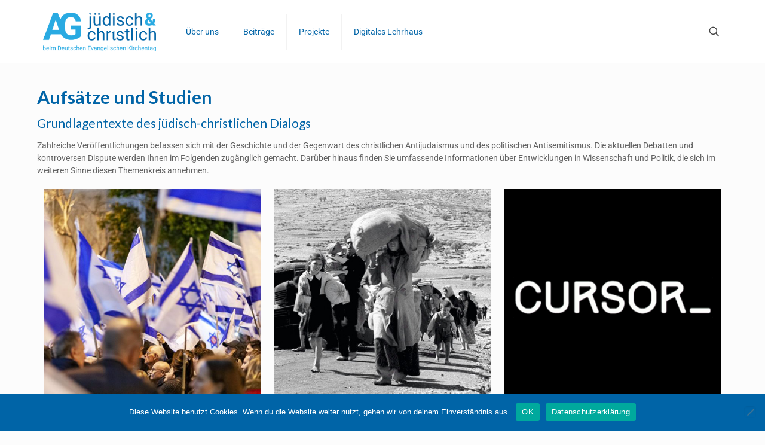

--- FILE ---
content_type: text/html; charset=UTF-8
request_url: https://www.ag-juden-christen.de/digitales-lehrhaus/aufsaetze-und-studien/
body_size: 29843
content:
<!DOCTYPE html>
<html lang="de" class="no-js " >

<head>

<meta charset="UTF-8" />
<meta name='robots' content='index, follow, max-image-preview:large, max-snippet:-1, max-video-preview:-1' />
<meta name="format-detection" content="telephone=no">
<meta name="viewport" content="width=device-width, initial-scale=1, maximum-scale=1" />
<link rel="shortcut icon" href="https://www.ag-juden-christen.de/wp-content/uploads/2023/08/ag-juden-christen-Icon.png" type="image/x-icon" />
<link rel="apple-touch-icon" href="https://www.ag-juden-christen.de/wp-content/uploads/2023/08/ag-juden-christen-Icon.png" />

	<!-- This site is optimized with the Yoast SEO plugin v26.8 - https://yoast.com/product/yoast-seo-wordpress/ -->
	<title>Aufsätze und Studien - AG jüdisch und christlich</title>
	<link rel="canonical" href="https://www.ag-juden-christen.de/digitales-lehrhaus/aufsaetze-und-studien/" />
	<meta property="og:locale" content="de_DE" />
	<meta property="og:type" content="article" />
	<meta property="og:title" content="Aufsätze und Studien - AG jüdisch und christlich" />
	<meta property="og:description" content="Aufsätze und Studien Grundlagentexte des jüdisch-christlichen Dialogs Zahlreiche Veröffentlichungen befassen sich mit der Geschichte und der Gegenwart des christlichen Antijudaismus […]" />
	<meta property="og:url" content="https://www.ag-juden-christen.de/digitales-lehrhaus/aufsaetze-und-studien/" />
	<meta property="og:site_name" content="AG jüdisch und christlich" />
	<meta property="article:modified_time" content="2022-02-10T10:27:18+00:00" />
	<meta property="og:image" content="https://www.ag-juden-christen.de/wp-content/uploads/2022/02/Mittelalterliche-Hintergruende-zum-theologisch-kirchlichen-Antijudaismus-cover-1.png" />
	<meta name="twitter:card" content="summary_large_image" />
	<meta name="twitter:label1" content="Geschätzte Lesezeit" />
	<meta name="twitter:data1" content="10 Minuten" />
	<script type="application/ld+json" class="yoast-schema-graph">{"@context":"https://schema.org","@graph":[{"@type":"WebPage","@id":"https://www.ag-juden-christen.de/digitales-lehrhaus/aufsaetze-und-studien/","url":"https://www.ag-juden-christen.de/digitales-lehrhaus/aufsaetze-und-studien/","name":"Aufsätze und Studien - AG jüdisch und christlich","isPartOf":{"@id":"https://www.ag-juden-christen.de/#website"},"primaryImageOfPage":{"@id":"https://www.ag-juden-christen.de/digitales-lehrhaus/aufsaetze-und-studien/#primaryimage"},"image":{"@id":"https://www.ag-juden-christen.de/digitales-lehrhaus/aufsaetze-und-studien/#primaryimage"},"thumbnailUrl":"https://www.ag-juden-christen.de/wp-content/uploads/2022/02/Mittelalterliche-Hintergruende-zum-theologisch-kirchlichen-Antijudaismus-cover-1.png","datePublished":"2021-09-13T15:32:07+00:00","dateModified":"2022-02-10T10:27:18+00:00","breadcrumb":{"@id":"https://www.ag-juden-christen.de/digitales-lehrhaus/aufsaetze-und-studien/#breadcrumb"},"inLanguage":"de","potentialAction":[{"@type":"ReadAction","target":["https://www.ag-juden-christen.de/digitales-lehrhaus/aufsaetze-und-studien/"]}]},{"@type":"ImageObject","inLanguage":"de","@id":"https://www.ag-juden-christen.de/digitales-lehrhaus/aufsaetze-und-studien/#primaryimage","url":"https://www.ag-juden-christen.de/wp-content/uploads/2022/02/Mittelalterliche-Hintergruende-zum-theologisch-kirchlichen-Antijudaismus-cover-1.png","contentUrl":"https://www.ag-juden-christen.de/wp-content/uploads/2022/02/Mittelalterliche-Hintergruende-zum-theologisch-kirchlichen-Antijudaismus-cover-1.png","width":512,"height":512},{"@type":"BreadcrumbList","@id":"https://www.ag-juden-christen.de/digitales-lehrhaus/aufsaetze-und-studien/#breadcrumb","itemListElement":[{"@type":"ListItem","position":1,"name":"Startseite","item":"https://www.ag-juden-christen.de/"},{"@type":"ListItem","position":2,"name":"Digitales Lehrhaus","item":"https://www.ag-juden-christen.de/digitales-lehrhaus/"},{"@type":"ListItem","position":3,"name":"Aufsätze und Studien"}]},{"@type":"WebSite","@id":"https://www.ag-juden-christen.de/#website","url":"https://www.ag-juden-christen.de/","name":"AG jüdisch und christlich","description":"Arbeitsgemeinschaft Juden und Christen beim Deutschen Evangelischen Kirchentag. Jüdisch-christlicher Think Tank seit 1961","publisher":{"@id":"https://www.ag-juden-christen.de/#organization"},"potentialAction":[{"@type":"SearchAction","target":{"@type":"EntryPoint","urlTemplate":"https://www.ag-juden-christen.de/?s={search_term_string}"},"query-input":{"@type":"PropertyValueSpecification","valueRequired":true,"valueName":"search_term_string"}}],"inLanguage":"de"},{"@type":"Organization","@id":"https://www.ag-juden-christen.de/#organization","name":"AG jüdisch und christlich","url":"https://www.ag-juden-christen.de/","logo":{"@type":"ImageObject","inLanguage":"de","@id":"https://www.ag-juden-christen.de/#/schema/logo/image/","url":"https://www.ag-juden-christen.de/wp-content/uploads/2021/07/cropped-logo-neu-option_Option.png","contentUrl":"https://www.ag-juden-christen.de/wp-content/uploads/2021/07/cropped-logo-neu-option_Option.png","width":300,"height":117,"caption":"AG jüdisch und christlich"},"image":{"@id":"https://www.ag-juden-christen.de/#/schema/logo/image/"}}]}</script>
	<!-- / Yoast SEO plugin. -->


<link rel='dns-prefetch' href='//www.googletagmanager.com' />
<link rel="alternate" type="application/rss+xml" title="AG jüdisch und christlich &raquo; Feed" href="https://www.ag-juden-christen.de/feed/" />
<link rel="alternate" type="application/rss+xml" title="AG jüdisch und christlich &raquo; Kommentar-Feed" href="https://www.ag-juden-christen.de/comments/feed/" />
<link rel="alternate" title="oEmbed (JSON)" type="application/json+oembed" href="https://www.ag-juden-christen.de/wp-json/oembed/1.0/embed?url=https%3A%2F%2Fwww.ag-juden-christen.de%2Fdigitales-lehrhaus%2Faufsaetze-und-studien%2F" />
<link rel="alternate" title="oEmbed (XML)" type="text/xml+oembed" href="https://www.ag-juden-christen.de/wp-json/oembed/1.0/embed?url=https%3A%2F%2Fwww.ag-juden-christen.de%2Fdigitales-lehrhaus%2Faufsaetze-und-studien%2F&#038;format=xml" />
<style id='wp-img-auto-sizes-contain-inline-css' type='text/css'>
img:is([sizes=auto i],[sizes^="auto," i]){contain-intrinsic-size:3000px 1500px}
/*# sourceURL=wp-img-auto-sizes-contain-inline-css */
</style>
<link rel="stylesheet" href="https://www.ag-juden-christen.de/wp-content/cache/minify/08d63.css" media="all" />


<style id='wp-emoji-styles-inline-css' type='text/css'>

	img.wp-smiley, img.emoji {
		display: inline !important;
		border: none !important;
		box-shadow: none !important;
		height: 1em !important;
		width: 1em !important;
		margin: 0 0.07em !important;
		vertical-align: -0.1em !important;
		background: none !important;
		padding: 0 !important;
	}
/*# sourceURL=wp-emoji-styles-inline-css */
</style>
<style id='classic-theme-styles-inline-css' type='text/css'>
/*! This file is auto-generated */
.wp-block-button__link{color:#fff;background-color:#32373c;border-radius:9999px;box-shadow:none;text-decoration:none;padding:calc(.667em + 2px) calc(1.333em + 2px);font-size:1.125em}.wp-block-file__button{background:#32373c;color:#fff;text-decoration:none}
/*# sourceURL=/wp-includes/css/classic-themes.min.css */
</style>
<style id='global-styles-inline-css' type='text/css'>
:root{--wp--preset--aspect-ratio--square: 1;--wp--preset--aspect-ratio--4-3: 4/3;--wp--preset--aspect-ratio--3-4: 3/4;--wp--preset--aspect-ratio--3-2: 3/2;--wp--preset--aspect-ratio--2-3: 2/3;--wp--preset--aspect-ratio--16-9: 16/9;--wp--preset--aspect-ratio--9-16: 9/16;--wp--preset--color--black: #000000;--wp--preset--color--cyan-bluish-gray: #abb8c3;--wp--preset--color--white: #ffffff;--wp--preset--color--pale-pink: #f78da7;--wp--preset--color--vivid-red: #cf2e2e;--wp--preset--color--luminous-vivid-orange: #ff6900;--wp--preset--color--luminous-vivid-amber: #fcb900;--wp--preset--color--light-green-cyan: #7bdcb5;--wp--preset--color--vivid-green-cyan: #00d084;--wp--preset--color--pale-cyan-blue: #8ed1fc;--wp--preset--color--vivid-cyan-blue: #0693e3;--wp--preset--color--vivid-purple: #9b51e0;--wp--preset--gradient--vivid-cyan-blue-to-vivid-purple: linear-gradient(135deg,rgb(6,147,227) 0%,rgb(155,81,224) 100%);--wp--preset--gradient--light-green-cyan-to-vivid-green-cyan: linear-gradient(135deg,rgb(122,220,180) 0%,rgb(0,208,130) 100%);--wp--preset--gradient--luminous-vivid-amber-to-luminous-vivid-orange: linear-gradient(135deg,rgb(252,185,0) 0%,rgb(255,105,0) 100%);--wp--preset--gradient--luminous-vivid-orange-to-vivid-red: linear-gradient(135deg,rgb(255,105,0) 0%,rgb(207,46,46) 100%);--wp--preset--gradient--very-light-gray-to-cyan-bluish-gray: linear-gradient(135deg,rgb(238,238,238) 0%,rgb(169,184,195) 100%);--wp--preset--gradient--cool-to-warm-spectrum: linear-gradient(135deg,rgb(74,234,220) 0%,rgb(151,120,209) 20%,rgb(207,42,186) 40%,rgb(238,44,130) 60%,rgb(251,105,98) 80%,rgb(254,248,76) 100%);--wp--preset--gradient--blush-light-purple: linear-gradient(135deg,rgb(255,206,236) 0%,rgb(152,150,240) 100%);--wp--preset--gradient--blush-bordeaux: linear-gradient(135deg,rgb(254,205,165) 0%,rgb(254,45,45) 50%,rgb(107,0,62) 100%);--wp--preset--gradient--luminous-dusk: linear-gradient(135deg,rgb(255,203,112) 0%,rgb(199,81,192) 50%,rgb(65,88,208) 100%);--wp--preset--gradient--pale-ocean: linear-gradient(135deg,rgb(255,245,203) 0%,rgb(182,227,212) 50%,rgb(51,167,181) 100%);--wp--preset--gradient--electric-grass: linear-gradient(135deg,rgb(202,248,128) 0%,rgb(113,206,126) 100%);--wp--preset--gradient--midnight: linear-gradient(135deg,rgb(2,3,129) 0%,rgb(40,116,252) 100%);--wp--preset--font-size--small: 13px;--wp--preset--font-size--medium: 20px;--wp--preset--font-size--large: 36px;--wp--preset--font-size--x-large: 42px;--wp--preset--spacing--20: 0.44rem;--wp--preset--spacing--30: 0.67rem;--wp--preset--spacing--40: 1rem;--wp--preset--spacing--50: 1.5rem;--wp--preset--spacing--60: 2.25rem;--wp--preset--spacing--70: 3.38rem;--wp--preset--spacing--80: 5.06rem;--wp--preset--shadow--natural: 6px 6px 9px rgba(0, 0, 0, 0.2);--wp--preset--shadow--deep: 12px 12px 50px rgba(0, 0, 0, 0.4);--wp--preset--shadow--sharp: 6px 6px 0px rgba(0, 0, 0, 0.2);--wp--preset--shadow--outlined: 6px 6px 0px -3px rgb(255, 255, 255), 6px 6px rgb(0, 0, 0);--wp--preset--shadow--crisp: 6px 6px 0px rgb(0, 0, 0);}:where(.is-layout-flex){gap: 0.5em;}:where(.is-layout-grid){gap: 0.5em;}body .is-layout-flex{display: flex;}.is-layout-flex{flex-wrap: wrap;align-items: center;}.is-layout-flex > :is(*, div){margin: 0;}body .is-layout-grid{display: grid;}.is-layout-grid > :is(*, div){margin: 0;}:where(.wp-block-columns.is-layout-flex){gap: 2em;}:where(.wp-block-columns.is-layout-grid){gap: 2em;}:where(.wp-block-post-template.is-layout-flex){gap: 1.25em;}:where(.wp-block-post-template.is-layout-grid){gap: 1.25em;}.has-black-color{color: var(--wp--preset--color--black) !important;}.has-cyan-bluish-gray-color{color: var(--wp--preset--color--cyan-bluish-gray) !important;}.has-white-color{color: var(--wp--preset--color--white) !important;}.has-pale-pink-color{color: var(--wp--preset--color--pale-pink) !important;}.has-vivid-red-color{color: var(--wp--preset--color--vivid-red) !important;}.has-luminous-vivid-orange-color{color: var(--wp--preset--color--luminous-vivid-orange) !important;}.has-luminous-vivid-amber-color{color: var(--wp--preset--color--luminous-vivid-amber) !important;}.has-light-green-cyan-color{color: var(--wp--preset--color--light-green-cyan) !important;}.has-vivid-green-cyan-color{color: var(--wp--preset--color--vivid-green-cyan) !important;}.has-pale-cyan-blue-color{color: var(--wp--preset--color--pale-cyan-blue) !important;}.has-vivid-cyan-blue-color{color: var(--wp--preset--color--vivid-cyan-blue) !important;}.has-vivid-purple-color{color: var(--wp--preset--color--vivid-purple) !important;}.has-black-background-color{background-color: var(--wp--preset--color--black) !important;}.has-cyan-bluish-gray-background-color{background-color: var(--wp--preset--color--cyan-bluish-gray) !important;}.has-white-background-color{background-color: var(--wp--preset--color--white) !important;}.has-pale-pink-background-color{background-color: var(--wp--preset--color--pale-pink) !important;}.has-vivid-red-background-color{background-color: var(--wp--preset--color--vivid-red) !important;}.has-luminous-vivid-orange-background-color{background-color: var(--wp--preset--color--luminous-vivid-orange) !important;}.has-luminous-vivid-amber-background-color{background-color: var(--wp--preset--color--luminous-vivid-amber) !important;}.has-light-green-cyan-background-color{background-color: var(--wp--preset--color--light-green-cyan) !important;}.has-vivid-green-cyan-background-color{background-color: var(--wp--preset--color--vivid-green-cyan) !important;}.has-pale-cyan-blue-background-color{background-color: var(--wp--preset--color--pale-cyan-blue) !important;}.has-vivid-cyan-blue-background-color{background-color: var(--wp--preset--color--vivid-cyan-blue) !important;}.has-vivid-purple-background-color{background-color: var(--wp--preset--color--vivid-purple) !important;}.has-black-border-color{border-color: var(--wp--preset--color--black) !important;}.has-cyan-bluish-gray-border-color{border-color: var(--wp--preset--color--cyan-bluish-gray) !important;}.has-white-border-color{border-color: var(--wp--preset--color--white) !important;}.has-pale-pink-border-color{border-color: var(--wp--preset--color--pale-pink) !important;}.has-vivid-red-border-color{border-color: var(--wp--preset--color--vivid-red) !important;}.has-luminous-vivid-orange-border-color{border-color: var(--wp--preset--color--luminous-vivid-orange) !important;}.has-luminous-vivid-amber-border-color{border-color: var(--wp--preset--color--luminous-vivid-amber) !important;}.has-light-green-cyan-border-color{border-color: var(--wp--preset--color--light-green-cyan) !important;}.has-vivid-green-cyan-border-color{border-color: var(--wp--preset--color--vivid-green-cyan) !important;}.has-pale-cyan-blue-border-color{border-color: var(--wp--preset--color--pale-cyan-blue) !important;}.has-vivid-cyan-blue-border-color{border-color: var(--wp--preset--color--vivid-cyan-blue) !important;}.has-vivid-purple-border-color{border-color: var(--wp--preset--color--vivid-purple) !important;}.has-vivid-cyan-blue-to-vivid-purple-gradient-background{background: var(--wp--preset--gradient--vivid-cyan-blue-to-vivid-purple) !important;}.has-light-green-cyan-to-vivid-green-cyan-gradient-background{background: var(--wp--preset--gradient--light-green-cyan-to-vivid-green-cyan) !important;}.has-luminous-vivid-amber-to-luminous-vivid-orange-gradient-background{background: var(--wp--preset--gradient--luminous-vivid-amber-to-luminous-vivid-orange) !important;}.has-luminous-vivid-orange-to-vivid-red-gradient-background{background: var(--wp--preset--gradient--luminous-vivid-orange-to-vivid-red) !important;}.has-very-light-gray-to-cyan-bluish-gray-gradient-background{background: var(--wp--preset--gradient--very-light-gray-to-cyan-bluish-gray) !important;}.has-cool-to-warm-spectrum-gradient-background{background: var(--wp--preset--gradient--cool-to-warm-spectrum) !important;}.has-blush-light-purple-gradient-background{background: var(--wp--preset--gradient--blush-light-purple) !important;}.has-blush-bordeaux-gradient-background{background: var(--wp--preset--gradient--blush-bordeaux) !important;}.has-luminous-dusk-gradient-background{background: var(--wp--preset--gradient--luminous-dusk) !important;}.has-pale-ocean-gradient-background{background: var(--wp--preset--gradient--pale-ocean) !important;}.has-electric-grass-gradient-background{background: var(--wp--preset--gradient--electric-grass) !important;}.has-midnight-gradient-background{background: var(--wp--preset--gradient--midnight) !important;}.has-small-font-size{font-size: var(--wp--preset--font-size--small) !important;}.has-medium-font-size{font-size: var(--wp--preset--font-size--medium) !important;}.has-large-font-size{font-size: var(--wp--preset--font-size--large) !important;}.has-x-large-font-size{font-size: var(--wp--preset--font-size--x-large) !important;}
:where(.wp-block-post-template.is-layout-flex){gap: 1.25em;}:where(.wp-block-post-template.is-layout-grid){gap: 1.25em;}
:where(.wp-block-term-template.is-layout-flex){gap: 1.25em;}:where(.wp-block-term-template.is-layout-grid){gap: 1.25em;}
:where(.wp-block-columns.is-layout-flex){gap: 2em;}:where(.wp-block-columns.is-layout-grid){gap: 2em;}
:root :where(.wp-block-pullquote){font-size: 1.5em;line-height: 1.6;}
/*# sourceURL=global-styles-inline-css */
</style>
<link rel="stylesheet" href="https://www.ag-juden-christen.de/wp-content/cache/minify/88cfa.css" media="all" />













<style id='mfn-dynamic-inline-css' type='text/css'>
body:not(.template-slider) #Header_wrapper{background-image:url(http://www.ag-juden-christen.de/wp-content/uploads/2021/07/header_top3.png);background-repeat:no-repeat;background-position:center;background-size:cover}
html{background-color:#FCFCFC}#Wrapper,#Content,.mfn-popup .mfn-popup-content,.mfn-off-canvas-sidebar .mfn-off-canvas-content-wrapper,.mfn-cart-holder,.mfn-header-login,#Top_bar .search_wrapper,#Top_bar .top_bar_right .mfn-live-search-box,.column_livesearch .mfn-live-search-wrapper,.column_livesearch .mfn-live-search-box{background-color:#FCFCFC}body:not(.template-slider) #Header{min-height:0px}body.header-below:not(.template-slider) #Header{padding-top:0px}#Subheader{padding:180px 0 90px}#Footer .widgets_wrapper{padding:30px 0}body,button,span.date_label,.timeline_items li h3 span,input[type="submit"],input[type="reset"],input[type="button"],input[type="date"],input[type="text"],input[type="password"],input[type="tel"],input[type="email"],textarea,select,.offer_li .title h3{font-family:"Roboto",Helvetica,Arial,sans-serif}#menu > ul > li > a,a.action_button,#overlay-menu ul li a{font-family:"Roboto",Helvetica,Arial,sans-serif}#Subheader .title{font-family:"Lato",Helvetica,Arial,sans-serif}h1,h2,h3,h4,.text-logo #logo{font-family:"Lato",Helvetica,Arial,sans-serif}h5,h6{font-family:"Roboto",Helvetica,Arial,sans-serif}blockquote{font-family:"Lato",Helvetica,Arial,sans-serif}.chart_box .chart .num,.counter .desc_wrapper .number-wrapper,.how_it_works .image .number,.pricing-box .plan-header .price,.quick_fact .number-wrapper,.woocommerce .product div.entry-summary .price{font-family:"Arial",Helvetica,Arial,sans-serif}body{font-size:14px;line-height:21px;font-weight:400;letter-spacing:0px}.big{font-size:17px;line-height:30px;font-weight:400;letter-spacing:0px}#menu > ul > li > a,a.action_button,#overlay-menu ul li a{font-size:14px;font-weight:400;letter-spacing:0px}#overlay-menu ul li a{line-height:21px}#Subheader .title{font-size:40px;line-height:40px;font-weight:700;letter-spacing:0px}h1,.text-logo #logo{font-size:30px;line-height:32px;font-weight:700;letter-spacing:0px}h2{font-size:21px;line-height:25px;font-weight:400;letter-spacing:0px}h3,.woocommerce ul.products li.product h3,.woocommerce #customer_login h2{font-size:21px;line-height:25px;font-weight:700;letter-spacing:0px}h4,.woocommerce .woocommerce-order-details__title,.woocommerce .wc-bacs-bank-details-heading,.woocommerce .woocommerce-customer-details h2{font-size:16px;line-height:25px;font-weight:400;letter-spacing:0px}h5{font-size:14px;line-height:25px;font-weight:400;letter-spacing:0px}h6{font-size:14px;line-height:21px;font-weight:400;letter-spacing:0px}#Intro .intro-title{font-size:70px;line-height:70px;font-weight:400;letter-spacing:0px}@media only screen and (min-width:768px) and (max-width:959px){body{font-size:13px;line-height:19px;letter-spacing:0px}.big{font-size:14px;line-height:26px;letter-spacing:0px}#menu > ul > li > a,a.action_button,#overlay-menu ul li a{font-size:13px;letter-spacing:0px}#overlay-menu ul li a{line-height:19.5px;letter-spacing:0px}#Subheader .title{font-size:34px;line-height:34px;letter-spacing:0px}h1,.text-logo #logo{font-size:26px;line-height:27px;letter-spacing:0px}h2{font-size:18px;line-height:21px;letter-spacing:0px}h3,.woocommerce ul.products li.product h3,.woocommerce #customer_login h2{font-size:18px;line-height:21px;letter-spacing:0px}h4,.woocommerce .woocommerce-order-details__title,.woocommerce .wc-bacs-bank-details-heading,.woocommerce .woocommerce-customer-details h2{font-size:14px;line-height:21px;letter-spacing:0px}h5{font-size:13px;line-height:21px;letter-spacing:0px}h6{font-size:13px;line-height:19px;letter-spacing:0px}#Intro .intro-title{font-size:60px;line-height:60px;letter-spacing:0px}blockquote{font-size:15px}.chart_box .chart .num{font-size:45px;line-height:45px}.counter .desc_wrapper .number-wrapper{font-size:45px;line-height:45px}.counter .desc_wrapper .title{font-size:14px;line-height:18px}.faq .question .title{font-size:14px}.fancy_heading .title{font-size:38px;line-height:38px}.offer .offer_li .desc_wrapper .title h3{font-size:32px;line-height:32px}.offer_thumb_ul li.offer_thumb_li .desc_wrapper .title h3{font-size:32px;line-height:32px}.pricing-box .plan-header h2{font-size:27px;line-height:27px}.pricing-box .plan-header .price > span{font-size:40px;line-height:40px}.pricing-box .plan-header .price sup.currency{font-size:18px;line-height:18px}.pricing-box .plan-header .price sup.period{font-size:14px;line-height:14px}.quick_fact .number{font-size:80px;line-height:80px}.trailer_box .desc h2{font-size:27px;line-height:27px}.widget > h3{font-size:17px;line-height:20px}}@media only screen and (min-width:480px) and (max-width:767px){body{font-size:13px;line-height:19px;letter-spacing:0px}.big{font-size:13px;line-height:23px;letter-spacing:0px}#menu > ul > li > a,a.action_button,#overlay-menu ul li a{font-size:13px;letter-spacing:0px}#overlay-menu ul li a{line-height:19.5px;letter-spacing:0px}#Subheader .title{font-size:30px;line-height:30px;letter-spacing:0px}h1,.text-logo #logo{font-size:23px;line-height:24px;letter-spacing:0px}h2{font-size:16px;line-height:19px;letter-spacing:0px}h3,.woocommerce ul.products li.product h3,.woocommerce #customer_login h2{font-size:16px;line-height:19px;letter-spacing:0px}h4,.woocommerce .woocommerce-order-details__title,.woocommerce .wc-bacs-bank-details-heading,.woocommerce .woocommerce-customer-details h2{font-size:13px;line-height:19px;letter-spacing:0px}h5{font-size:13px;line-height:19px;letter-spacing:0px}h6{font-size:13px;line-height:19px;letter-spacing:0px}#Intro .intro-title{font-size:53px;line-height:53px;letter-spacing:0px}blockquote{font-size:14px}.chart_box .chart .num{font-size:40px;line-height:40px}.counter .desc_wrapper .number-wrapper{font-size:40px;line-height:40px}.counter .desc_wrapper .title{font-size:13px;line-height:16px}.faq .question .title{font-size:13px}.fancy_heading .title{font-size:34px;line-height:34px}.offer .offer_li .desc_wrapper .title h3{font-size:28px;line-height:28px}.offer_thumb_ul li.offer_thumb_li .desc_wrapper .title h3{font-size:28px;line-height:28px}.pricing-box .plan-header h2{font-size:24px;line-height:24px}.pricing-box .plan-header .price > span{font-size:34px;line-height:34px}.pricing-box .plan-header .price sup.currency{font-size:16px;line-height:16px}.pricing-box .plan-header .price sup.period{font-size:13px;line-height:13px}.quick_fact .number{font-size:70px;line-height:70px}.trailer_box .desc h2{font-size:24px;line-height:24px}.widget > h3{font-size:16px;line-height:19px}}@media only screen and (max-width:479px){body{font-size:13px;line-height:19px;letter-spacing:0px}.big{font-size:13px;line-height:19px;letter-spacing:0px}#menu > ul > li > a,a.action_button,#overlay-menu ul li a{font-size:13px;letter-spacing:0px}#overlay-menu ul li a{line-height:19.5px;letter-spacing:0px}#Subheader .title{font-size:24px;line-height:24px;letter-spacing:0px}h1,.text-logo #logo{font-size:18px;line-height:19px;letter-spacing:0px}h2{font-size:13px;line-height:19px;letter-spacing:0px}h3,.woocommerce ul.products li.product h3,.woocommerce #customer_login h2{font-size:13px;line-height:19px;letter-spacing:0px}h4,.woocommerce .woocommerce-order-details__title,.woocommerce .wc-bacs-bank-details-heading,.woocommerce .woocommerce-customer-details h2{font-size:13px;line-height:19px;letter-spacing:0px}h5{font-size:13px;line-height:19px;letter-spacing:0px}h6{font-size:13px;line-height:19px;letter-spacing:0px}#Intro .intro-title{font-size:42px;line-height:42px;letter-spacing:0px}blockquote{font-size:13px}.chart_box .chart .num{font-size:35px;line-height:35px}.counter .desc_wrapper .number-wrapper{font-size:35px;line-height:35px}.counter .desc_wrapper .title{font-size:13px;line-height:26px}.faq .question .title{font-size:13px}.fancy_heading .title{font-size:30px;line-height:30px}.offer .offer_li .desc_wrapper .title h3{font-size:26px;line-height:26px}.offer_thumb_ul li.offer_thumb_li .desc_wrapper .title h3{font-size:26px;line-height:26px}.pricing-box .plan-header h2{font-size:21px;line-height:21px}.pricing-box .plan-header .price > span{font-size:32px;line-height:32px}.pricing-box .plan-header .price sup.currency{font-size:14px;line-height:14px}.pricing-box .plan-header .price sup.period{font-size:13px;line-height:13px}.quick_fact .number{font-size:60px;line-height:60px}.trailer_box .desc h2{font-size:21px;line-height:21px}.widget > h3{font-size:15px;line-height:18px}}.with_aside .sidebar.columns{width:23%}.with_aside .sections_group{width:77%}.aside_both .sidebar.columns{width:18%}.aside_both .sidebar.sidebar-1{margin-left:-82%}.aside_both .sections_group{width:64%;margin-left:18%}@media only screen and (min-width:1240px){#Wrapper,.with_aside .content_wrapper{max-width:1220px}.section_wrapper,.container{max-width:1200px}.layout-boxed.header-boxed #Top_bar.is-sticky{max-width:1220px}}@media only screen and (max-width:767px){.section_wrapper,.container,.four.columns .widget-area{max-width:700px !important}}.button-default .button,.button-flat .button,.button-round .button{background-color:#f7f7f7;color:#0064a7}.button-stroke .button{border-color:#f7f7f7;color:#0064a7}.button-stroke .button:hover{background-color:#f7f7f7;color:#fff}.button-default .button_theme,.button-default button,.button-default input[type="button"],.button-default input[type="reset"],.button-default input[type="submit"],.button-flat .button_theme,.button-flat button,.button-flat input[type="button"],.button-flat input[type="reset"],.button-flat input[type="submit"],.button-round .button_theme,.button-round button,.button-round input[type="button"],.button-round input[type="reset"],.button-round input[type="submit"],.woocommerce #respond input#submit,.woocommerce a.button:not(.default),.woocommerce button.button,.woocommerce input.button,.woocommerce #respond input#submit:hover,.woocommerce a.button:hover,.woocommerce button.button:hover,.woocommerce input.button:hover{color:#ffffff}.button-stroke .button_theme:hover,.button-stroke button:hover,.button-stroke input[type="submit"]:hover,.button-stroke input[type="reset"]:hover,.button-stroke input[type="button"]:hover,.button-stroke .woocommerce #respond input#submit:hover,.button-stroke .woocommerce a.button:not(.default):hover,.button-stroke .woocommerce button.button:hover,.button-stroke.woocommerce input.button:hover{color:#ffffff !important}.button-stroke .button_theme:hover .button_icon i{color:#ffffff !important}.button-default .single_add_to_cart_button,.button-flat .single_add_to_cart_button,.button-round .single_add_to_cart_button,.button-default .woocommerce .button:disabled,.button-flat .woocommerce .button:disabled,.button-round .woocommerce .button:disabled,.button-default .woocommerce .button.alt .button-flat .woocommerce .button.alt,.button-round .woocommerce .button.alt{color:#ffffff!important}.action_button,.action_button:hover{background-color:#0089f7;color:#ffffff}.button-stroke a.action_button{border-color:#0089f7}.button-stroke a.action_button:hover{background-color:#0089f7!important}.footer_button{color:#65666C!important;background-color:transparent;box-shadow:none!important}.footer_button:after{display:none!important}.button-custom .button,.button-custom .action_button,.button-custom .footer_button,.button-custom button,.button-custom button.button,.button-custom input[type="button"],.button-custom input[type="reset"],.button-custom input[type="submit"],.button-custom .woocommerce #respond input#submit,.button-custom .woocommerce a.button,.button-custom .woocommerce button.button,.button-custom .woocommerce input.button{font-family:Arial;font-size:14px;line-height:14px;font-weight:400;letter-spacing:0px;padding:12px 20px 12px 20px;border-width:0px;border-radius:0px}.button-custom .button{color:#626262;background-color:#dbdddf;border-color:transparent}.button-custom .button:hover{color:#626262;background-color:#d3d3d3;border-color:transparent}.button-custom .button_theme,.button-custom button,.button-custom input[type="button"],.button-custom input[type="reset"],.button-custom input[type="submit"],.button-custom .woocommerce #respond input#submit,.button-custom .woocommerce a.button:not(.default),.button-custom .woocommerce button.button,.button-custom .woocommerce input.button{color:#ffffff;background-color:#0095eb;border-color:transparent}.button-custom .button_theme:hover,.button-custom button:hover,.button-custom input[type="button"]:hover,.button-custom input[type="reset"]:hover,.button-custom input[type="submit"]:hover,.button-custom .woocommerce #respond input#submit:hover,.button-custom .woocommerce a.button:not(.default):hover,.button-custom .woocommerce button.button:hover,.button-custom .woocommerce input.button:hover{color:#ffffff;background-color:#007cc3;border-color:transparent}.button-custom .action_button{color:#626262;background-color:#dbdddf;border-color:transparent}.button-custom .action_button:hover{color:#626262;background-color:#d3d3d3;border-color:transparent}.button-custom .single_add_to_cart_button,.button-custom .woocommerce .button:disabled,.button-custom .woocommerce .button.alt{line-height:14px!important;padding:12px 20px 12px 20px!important;color:#ffffff!important;background-color:#0095eb!important}.button-custom .single_add_to_cart_button:hover,.button-custom .woocommerce .button:disabled:hover,.button-custom .woocommerce .button.alt:hover{color:#ffffff!important;background-color:#007cc3!important}#Top_bar #logo,.header-fixed #Top_bar #logo,.header-plain #Top_bar #logo,.header-transparent #Top_bar #logo{height:65px;line-height:65px;padding:20px 0}.logo-overflow #Top_bar:not(.is-sticky) .logo{height:105px}#Top_bar .menu > li > a{padding:22.5px 0}.menu-highlight:not(.header-creative) #Top_bar .menu > li > a{margin:27.5px 0}.header-plain:not(.menu-highlight) #Top_bar .menu > li > a span:not(.description){line-height:105px}.header-fixed #Top_bar .menu > li > a{padding:37.5px 0}@media only screen and (max-width:767px){.mobile-header-mini #Top_bar #logo{height:50px!important;line-height:50px!important;margin:5px 0}}.image_frame,.wp-caption{border-width:0px}.alert{border-radius:0px}#Top_bar .top_bar_right .top-bar-right-input input{width:200px}.mfn-live-search-box .mfn-live-search-list{max-height:300px}#Side_slide{right:-250px;width:250px}#Side_slide.left{left:-250px}.blog-teaser li .desc-wrapper .desc{background-position-y:-1px}@media only screen and ( max-width:767px ){}@media only screen and (min-width:1240px){body:not(.header-simple) #Top_bar #menu{display:block!important}.tr-menu #Top_bar #menu{background:none!important}#Top_bar .menu > li > ul.mfn-megamenu > li{float:left}#Top_bar .menu > li > ul.mfn-megamenu > li.mfn-megamenu-cols-1{width:100%}#Top_bar .menu > li > ul.mfn-megamenu > li.mfn-megamenu-cols-2{width:50%}#Top_bar .menu > li > ul.mfn-megamenu > li.mfn-megamenu-cols-3{width:33.33%}#Top_bar .menu > li > ul.mfn-megamenu > li.mfn-megamenu-cols-4{width:25%}#Top_bar .menu > li > ul.mfn-megamenu > li.mfn-megamenu-cols-5{width:20%}#Top_bar .menu > li > ul.mfn-megamenu > li.mfn-megamenu-cols-6{width:16.66%}#Top_bar .menu > li > ul.mfn-megamenu > li > ul{display:block!important;position:inherit;left:auto;top:auto;border-width:0 1px 0 0}#Top_bar .menu > li > ul.mfn-megamenu > li:last-child > ul{border:0}#Top_bar .menu > li > ul.mfn-megamenu > li > ul li{width:auto}#Top_bar .menu > li > ul.mfn-megamenu a.mfn-megamenu-title{text-transform:uppercase;font-weight:400;background:none}#Top_bar .menu > li > ul.mfn-megamenu a .menu-arrow{display:none}.menuo-right #Top_bar .menu > li > ul.mfn-megamenu{left:0;width:98%!important;margin:0 1%;padding:20px 0}.menuo-right #Top_bar .menu > li > ul.mfn-megamenu-bg{box-sizing:border-box}#Top_bar .menu > li > ul.mfn-megamenu-bg{padding:20px 166px 20px 20px;background-repeat:no-repeat;background-position:right bottom}.rtl #Top_bar .menu > li > ul.mfn-megamenu-bg{padding-left:166px;padding-right:20px;background-position:left bottom}#Top_bar .menu > li > ul.mfn-megamenu-bg > li{background:none}#Top_bar .menu > li > ul.mfn-megamenu-bg > li a{border:none}#Top_bar .menu > li > ul.mfn-megamenu-bg > li > ul{background:none!important;-webkit-box-shadow:0 0 0 0;-moz-box-shadow:0 0 0 0;box-shadow:0 0 0 0}.mm-vertical #Top_bar .container{position:relative}.mm-vertical #Top_bar .top_bar_left{position:static}.mm-vertical #Top_bar .menu > li ul{box-shadow:0 0 0 0 transparent!important;background-image:none}.mm-vertical #Top_bar .menu > li > ul.mfn-megamenu{padding:20px 0}.mm-vertical.header-plain #Top_bar .menu > li > ul.mfn-megamenu{width:100%!important;margin:0}.mm-vertical #Top_bar .menu > li > ul.mfn-megamenu > li{display:table-cell;float:none!important;width:10%;padding:0 15px;border-right:1px solid rgba(0,0,0,0.05)}.mm-vertical #Top_bar .menu > li > ul.mfn-megamenu > li:last-child{border-right-width:0}.mm-vertical #Top_bar .menu > li > ul.mfn-megamenu > li.hide-border{border-right-width:0}.mm-vertical #Top_bar .menu > li > ul.mfn-megamenu > li a{border-bottom-width:0;padding:9px 15px;line-height:120%}.mm-vertical #Top_bar .menu > li > ul.mfn-megamenu a.mfn-megamenu-title{font-weight:700}.rtl .mm-vertical #Top_bar .menu > li > ul.mfn-megamenu > li:first-child{border-right-width:0}.rtl .mm-vertical #Top_bar .menu > li > ul.mfn-megamenu > li:last-child{border-right-width:1px}body.header-shop #Top_bar #menu{display:flex!important}.header-shop #Top_bar.is-sticky .top_bar_row_second{display:none}.header-plain:not(.menuo-right) #Header .top_bar_left{width:auto!important}.header-stack.header-center #Top_bar #menu{display:inline-block!important}.header-simple #Top_bar #menu{display:none;height:auto;width:300px;bottom:auto;top:100%;right:1px;position:absolute;margin:0}.header-simple #Header a.responsive-menu-toggle{display:block;right:10px}.header-simple #Top_bar #menu > ul{width:100%;float:left}.header-simple #Top_bar #menu ul li{width:100%;padding-bottom:0;border-right:0;position:relative}.header-simple #Top_bar #menu ul li a{padding:0 20px;margin:0;display:block;height:auto;line-height:normal;border:none}.header-simple #Top_bar #menu ul li a:after{display:none}.header-simple #Top_bar #menu ul li a span{border:none;line-height:44px;display:inline;padding:0}.header-simple #Top_bar #menu ul li.submenu .menu-toggle{display:block;position:absolute;right:0;top:0;width:44px;height:44px;line-height:44px;font-size:30px;font-weight:300;text-align:center;cursor:pointer;color:#444;opacity:0.33}.header-simple #Top_bar #menu ul li.submenu .menu-toggle:after{content:"+"}.header-simple #Top_bar #menu ul li.hover > .menu-toggle:after{content:"-"}.header-simple #Top_bar #menu ul li.hover a{border-bottom:0}.header-simple #Top_bar #menu ul.mfn-megamenu li .menu-toggle{display:none}.header-simple #Top_bar #menu ul li ul{position:relative!important;left:0!important;top:0;padding:0;margin:0!important;width:auto!important;background-image:none}.header-simple #Top_bar #menu ul li ul li{width:100%!important;display:block;padding:0}.header-simple #Top_bar #menu ul li ul li a{padding:0 20px 0 30px}.header-simple #Top_bar #menu ul li ul li a .menu-arrow{display:none}.header-simple #Top_bar #menu ul li ul li a span{padding:0}.header-simple #Top_bar #menu ul li ul li a span:after{display:none!important}.header-simple #Top_bar .menu > li > ul.mfn-megamenu a.mfn-megamenu-title{text-transform:uppercase;font-weight:400}.header-simple #Top_bar .menu > li > ul.mfn-megamenu > li > ul{display:block!important;position:inherit;left:auto;top:auto}.header-simple #Top_bar #menu ul li ul li ul{border-left:0!important;padding:0;top:0}.header-simple #Top_bar #menu ul li ul li ul li a{padding:0 20px 0 40px}.rtl.header-simple #Top_bar #menu{left:1px;right:auto}.rtl.header-simple #Top_bar a.responsive-menu-toggle{left:10px;right:auto}.rtl.header-simple #Top_bar #menu ul li.submenu .menu-toggle{left:0;right:auto}.rtl.header-simple #Top_bar #menu ul li ul{left:auto!important;right:0!important}.rtl.header-simple #Top_bar #menu ul li ul li a{padding:0 30px 0 20px}.rtl.header-simple #Top_bar #menu ul li ul li ul li a{padding:0 40px 0 20px}.menu-highlight #Top_bar .menu > li{margin:0 2px}.menu-highlight:not(.header-creative) #Top_bar .menu > li > a{padding:0;-webkit-border-radius:5px;border-radius:5px}.menu-highlight #Top_bar .menu > li > a:after{display:none}.menu-highlight #Top_bar .menu > li > a span:not(.description){line-height:50px}.menu-highlight #Top_bar .menu > li > a span.description{display:none}.menu-highlight.header-stack #Top_bar .menu > li > a{margin:10px 0!important}.menu-highlight.header-stack #Top_bar .menu > li > a span:not(.description){line-height:40px}.menu-highlight.header-simple #Top_bar #menu ul li,.menu-highlight.header-creative #Top_bar #menu ul li{margin:0}.menu-highlight.header-simple #Top_bar #menu ul li > a,.menu-highlight.header-creative #Top_bar #menu ul li > a{-webkit-border-radius:0;border-radius:0}.menu-highlight:not(.header-fixed):not(.header-simple) #Top_bar.is-sticky .menu > li > a{margin:10px 0!important;padding:5px 0!important}.menu-highlight:not(.header-fixed):not(.header-simple) #Top_bar.is-sticky .menu > li > a span{line-height:30px!important}.header-modern.menu-highlight.menuo-right .menu_wrapper{margin-right:20px}.menu-line-below #Top_bar .menu > li > a:after{top:auto;bottom:-4px}.menu-line-below #Top_bar.is-sticky .menu > li > a:after{top:auto;bottom:-4px}.menu-line-below-80 #Top_bar:not(.is-sticky) .menu > li > a:after{height:4px;left:10%;top:50%;margin-top:20px;width:80%}.menu-line-below-80-1 #Top_bar:not(.is-sticky) .menu > li > a:after{height:1px;left:10%;top:50%;margin-top:20px;width:80%}.menu-link-color #Top_bar .menu > li > a:after{display:none!important}.menu-arrow-top #Top_bar .menu > li > a:after{background:none repeat scroll 0 0 rgba(0,0,0,0)!important;border-color:#ccc transparent transparent;border-style:solid;border-width:7px 7px 0;display:block;height:0;left:50%;margin-left:-7px;top:0!important;width:0}.menu-arrow-top #Top_bar.is-sticky .menu > li > a:after{top:0!important}.menu-arrow-bottom #Top_bar .menu > li > a:after{background:none!important;border-color:transparent transparent #ccc;border-style:solid;border-width:0 7px 7px;display:block;height:0;left:50%;margin-left:-7px;top:auto;bottom:0;width:0}.menu-arrow-bottom #Top_bar.is-sticky .menu > li > a:after{top:auto;bottom:0}.menuo-no-borders #Top_bar .menu > li > a span{border-width:0!important}.menuo-no-borders #Header_creative #Top_bar .menu > li > a span{border-bottom-width:0}.menuo-no-borders.header-plain #Top_bar a#header_cart,.menuo-no-borders.header-plain #Top_bar a#search_button,.menuo-no-borders.header-plain #Top_bar .wpml-languages,.menuo-no-borders.header-plain #Top_bar a.action_button{border-width:0}.menuo-right #Top_bar .menu_wrapper{float:right}.menuo-right.header-stack:not(.header-center) #Top_bar .menu_wrapper{margin-right:150px}body.header-creative{padding-left:50px}body.header-creative.header-open{padding-left:250px}body.error404,body.under-construction,body.template-blank,body.under-construction.header-rtl.header-creative.header-open{padding-left:0!important;padding-right:0!important}.header-creative.footer-fixed #Footer,.header-creative.footer-sliding #Footer,.header-creative.footer-stick #Footer.is-sticky{box-sizing:border-box;padding-left:50px}.header-open.footer-fixed #Footer,.header-open.footer-sliding #Footer,.header-creative.footer-stick #Footer.is-sticky{padding-left:250px}.header-rtl.header-creative.footer-fixed #Footer,.header-rtl.header-creative.footer-sliding #Footer,.header-rtl.header-creative.footer-stick #Footer.is-sticky{padding-left:0;padding-right:50px}.header-rtl.header-open.footer-fixed #Footer,.header-rtl.header-open.footer-sliding #Footer,.header-rtl.header-creative.footer-stick #Footer.is-sticky{padding-right:250px}#Header_creative{background-color:#fff;position:fixed;width:250px;height:100%;left:-200px;top:0;z-index:9002;-webkit-box-shadow:2px 0 4px 2px rgba(0,0,0,.15);box-shadow:2px 0 4px 2px rgba(0,0,0,.15)}#Header_creative .container{width:100%}#Header_creative .creative-wrapper{opacity:0;margin-right:50px}#Header_creative a.creative-menu-toggle{display:block;width:34px;height:34px;line-height:34px;font-size:22px;text-align:center;position:absolute;top:10px;right:8px;border-radius:3px}.admin-bar #Header_creative a.creative-menu-toggle{top:42px}#Header_creative #Top_bar{position:static;width:100%}#Header_creative #Top_bar .top_bar_left{width:100%!important;float:none}#Header_creative #Top_bar .logo{float:none;text-align:center;margin:15px 0}#Header_creative #Top_bar #menu{background-color:transparent}#Header_creative #Top_bar .menu_wrapper{float:none;margin:0 0 30px}#Header_creative #Top_bar .menu > li{width:100%;float:none;position:relative}#Header_creative #Top_bar .menu > li > a{padding:0;text-align:center}#Header_creative #Top_bar .menu > li > a:after{display:none}#Header_creative #Top_bar .menu > li > a span{border-right:0;border-bottom-width:1px;line-height:38px}#Header_creative #Top_bar .menu li ul{left:100%;right:auto;top:0;box-shadow:2px 2px 2px 0 rgba(0,0,0,0.03);-webkit-box-shadow:2px 2px 2px 0 rgba(0,0,0,0.03)}#Header_creative #Top_bar .menu > li > ul.mfn-megamenu{margin:0;width:700px!important}#Header_creative #Top_bar .menu > li > ul.mfn-megamenu > li > ul{left:0}#Header_creative #Top_bar .menu li ul li a{padding-top:9px;padding-bottom:8px}#Header_creative #Top_bar .menu li ul li ul{top:0}#Header_creative #Top_bar .menu > li > a span.description{display:block;font-size:13px;line-height:28px!important;clear:both}#Header_creative #Top_bar .top_bar_right{width:100%!important;float:left;height:auto;margin-bottom:35px;text-align:center;padding:0 20px;top:0;-webkit-box-sizing:border-box;-moz-box-sizing:border-box;box-sizing:border-box}#Header_creative #Top_bar .top_bar_right:before{content:none}#Header_creative #Top_bar .top_bar_right .top_bar_right_wrapper{flex-wrap:wrap;justify-content:center}#Header_creative #Top_bar .top_bar_right .top-bar-right-icon,#Header_creative #Top_bar .top_bar_right .wpml-languages,#Header_creative #Top_bar .top_bar_right .top-bar-right-button,#Header_creative #Top_bar .top_bar_right .top-bar-right-input{min-height:30px;margin:5px}#Header_creative #Top_bar .search_wrapper{left:100%;top:auto}#Header_creative #Top_bar .banner_wrapper{display:block;text-align:center}#Header_creative #Top_bar .banner_wrapper img{max-width:100%;height:auto;display:inline-block}#Header_creative #Action_bar{display:none;position:absolute;bottom:0;top:auto;clear:both;padding:0 20px;box-sizing:border-box}#Header_creative #Action_bar .contact_details{width:100%;text-align:center;margin-bottom:20px}#Header_creative #Action_bar .contact_details li{padding:0}#Header_creative #Action_bar .social{float:none;text-align:center;padding:5px 0 15px}#Header_creative #Action_bar .social li{margin-bottom:2px}#Header_creative #Action_bar .social-menu{float:none;text-align:center}#Header_creative #Action_bar .social-menu li{border-color:rgba(0,0,0,.1)}#Header_creative .social li a{color:rgba(0,0,0,.5)}#Header_creative .social li a:hover{color:#000}#Header_creative .creative-social{position:absolute;bottom:10px;right:0;width:50px}#Header_creative .creative-social li{display:block;float:none;width:100%;text-align:center;margin-bottom:5px}.header-creative .fixed-nav.fixed-nav-prev{margin-left:50px}.header-creative.header-open .fixed-nav.fixed-nav-prev{margin-left:250px}.menuo-last #Header_creative #Top_bar .menu li.last ul{top:auto;bottom:0}.header-open #Header_creative{left:0}.header-open #Header_creative .creative-wrapper{opacity:1;margin:0!important}.header-open #Header_creative .creative-menu-toggle,.header-open #Header_creative .creative-social{display:none}.header-open #Header_creative #Action_bar{display:block}body.header-rtl.header-creative{padding-left:0;padding-right:50px}.header-rtl #Header_creative{left:auto;right:-200px}.header-rtl #Header_creative .creative-wrapper{margin-left:50px;margin-right:0}.header-rtl #Header_creative a.creative-menu-toggle{left:8px;right:auto}.header-rtl #Header_creative .creative-social{left:0;right:auto}.header-rtl #Footer #back_to_top.sticky{right:125px}.header-rtl #popup_contact{right:70px}.header-rtl #Header_creative #Top_bar .menu li ul{left:auto;right:100%}.header-rtl #Header_creative #Top_bar .search_wrapper{left:auto;right:100%}.header-rtl .fixed-nav.fixed-nav-prev{margin-left:0!important}.header-rtl .fixed-nav.fixed-nav-next{margin-right:50px}body.header-rtl.header-creative.header-open{padding-left:0;padding-right:250px!important}.header-rtl.header-open #Header_creative{left:auto;right:0}.header-rtl.header-open #Footer #back_to_top.sticky{right:325px}.header-rtl.header-open #popup_contact{right:270px}.header-rtl.header-open .fixed-nav.fixed-nav-next{margin-right:250px}#Header_creative.active{left:-1px}.header-rtl #Header_creative.active{left:auto;right:-1px}#Header_creative.active .creative-wrapper{opacity:1;margin:0}.header-creative .vc_row[data-vc-full-width]{padding-left:50px}.header-creative.header-open .vc_row[data-vc-full-width]{padding-left:250px}.header-open .vc_parallax .vc_parallax-inner{left:auto;width:calc(100% - 250px)}.header-open.header-rtl .vc_parallax .vc_parallax-inner{left:0;right:auto}#Header_creative.scroll{height:100%;overflow-y:auto}#Header_creative.scroll:not(.dropdown) .menu li ul{display:none!important}#Header_creative.scroll #Action_bar{position:static}#Header_creative.dropdown{outline:none}#Header_creative.dropdown #Top_bar .menu_wrapper{float:left}#Header_creative.dropdown #Top_bar #menu ul li{position:relative;float:left}#Header_creative.dropdown #Top_bar #menu ul li a:after{display:none}#Header_creative.dropdown #Top_bar #menu ul li a span{line-height:38px;padding:0}#Header_creative.dropdown #Top_bar #menu ul li.submenu .menu-toggle{display:block;position:absolute;right:0;top:0;width:38px;height:38px;line-height:38px;font-size:26px;font-weight:300;text-align:center;cursor:pointer;color:#444;opacity:0.33}#Header_creative.dropdown #Top_bar #menu ul li.submenu .menu-toggle:after{content:"+"}#Header_creative.dropdown #Top_bar #menu ul li.hover > .menu-toggle:after{content:"-"}#Header_creative.dropdown #Top_bar #menu ul.sub-menu li:not(:last-of-type) a{border-bottom:0}#Header_creative.dropdown #Top_bar #menu ul.mfn-megamenu li .menu-toggle{display:none}#Header_creative.dropdown #Top_bar #menu ul li ul{position:relative!important;left:0!important;top:0;padding:0;margin-left:0!important;width:auto!important;background-image:none}#Header_creative.dropdown #Top_bar #menu ul li ul li{width:100%!important}#Header_creative.dropdown #Top_bar #menu ul li ul li a{padding:0 10px;text-align:center}#Header_creative.dropdown #Top_bar #menu ul li ul li a .menu-arrow{display:none}#Header_creative.dropdown #Top_bar #menu ul li ul li a span{padding:0}#Header_creative.dropdown #Top_bar #menu ul li ul li a span:after{display:none!important}#Header_creative.dropdown #Top_bar .menu > li > ul.mfn-megamenu a.mfn-megamenu-title{text-transform:uppercase;font-weight:400}#Header_creative.dropdown #Top_bar .menu > li > ul.mfn-megamenu > li > ul{display:block!important;position:inherit;left:auto;top:auto}#Header_creative.dropdown #Top_bar #menu ul li ul li ul{border-left:0!important;padding:0;top:0}#Header_creative{transition:left .5s ease-in-out,right .5s ease-in-out}#Header_creative .creative-wrapper{transition:opacity .5s ease-in-out,margin 0s ease-in-out .5s}#Header_creative.active .creative-wrapper{transition:opacity .5s ease-in-out,margin 0s ease-in-out}}@media only screen and (min-width:1240px){#Top_bar.is-sticky{position:fixed!important;width:100%;left:0;top:-60px;height:60px;z-index:701;background:#fff;opacity:.97;-webkit-box-shadow:0 2px 5px 0 rgba(0,0,0,0.1);-moz-box-shadow:0 2px 5px 0 rgba(0,0,0,0.1);box-shadow:0 2px 5px 0 rgba(0,0,0,0.1)}.layout-boxed.header-boxed #Top_bar.is-sticky{max-width:1240px;left:50%;-webkit-transform:translateX(-50%);transform:translateX(-50%)}#Top_bar.is-sticky .top_bar_left,#Top_bar.is-sticky .top_bar_right,#Top_bar.is-sticky .top_bar_right:before{background:none;box-shadow:unset}#Top_bar.is-sticky .logo{width:auto;margin:0 30px 0 20px;padding:0}#Top_bar.is-sticky #logo,#Top_bar.is-sticky .custom-logo-link{padding:5px 0!important;height:50px!important;line-height:50px!important}.logo-no-sticky-padding #Top_bar.is-sticky #logo{height:60px!important;line-height:60px!important}#Top_bar.is-sticky #logo img.logo-main{display:none}#Top_bar.is-sticky #logo img.logo-sticky{display:inline;max-height:35px}.logo-sticky-width-auto #Top_bar.is-sticky #logo img.logo-sticky{width:auto}#Top_bar.is-sticky .menu_wrapper{clear:none}#Top_bar.is-sticky .menu_wrapper .menu > li > a{padding:15px 0}#Top_bar.is-sticky .menu > li > a,#Top_bar.is-sticky .menu > li > a span{line-height:30px}#Top_bar.is-sticky .menu > li > a:after{top:auto;bottom:-4px}#Top_bar.is-sticky .menu > li > a span.description{display:none}#Top_bar.is-sticky .secondary_menu_wrapper,#Top_bar.is-sticky .banner_wrapper{display:none}.header-overlay #Top_bar.is-sticky{display:none}.sticky-dark #Top_bar.is-sticky,.sticky-dark #Top_bar.is-sticky #menu{background:rgba(0,0,0,.8)}.sticky-dark #Top_bar.is-sticky .menu > li:not(.current-menu-item) > a{color:#fff}.sticky-dark #Top_bar.is-sticky .top_bar_right .top-bar-right-icon{color:rgba(255,255,255,.9)}.sticky-dark #Top_bar.is-sticky .top_bar_right .top-bar-right-icon svg .path{stroke:rgba(255,255,255,.9)}.sticky-dark #Top_bar.is-sticky .wpml-languages a.active,.sticky-dark #Top_bar.is-sticky .wpml-languages ul.wpml-lang-dropdown{background:rgba(0,0,0,0.1);border-color:rgba(0,0,0,0.1)}.sticky-white #Top_bar.is-sticky,.sticky-white #Top_bar.is-sticky #menu{background:rgba(255,255,255,.8)}.sticky-white #Top_bar.is-sticky .menu > li:not(.current-menu-item) > a{color:#222}.sticky-white #Top_bar.is-sticky .top_bar_right .top-bar-right-icon{color:rgba(0,0,0,.8)}.sticky-white #Top_bar.is-sticky .top_bar_right .top-bar-right-icon svg .path{stroke:rgba(0,0,0,.8)}.sticky-white #Top_bar.is-sticky .wpml-languages a.active,.sticky-white #Top_bar.is-sticky .wpml-languages ul.wpml-lang-dropdown{background:rgba(255,255,255,0.1);border-color:rgba(0,0,0,0.1)}}@media only screen and (min-width:768px) and (max-width:1240px){.header_placeholder{height:0!important}}@media only screen and (max-width:1239px){#Top_bar #menu{display:none;height:auto;width:300px;bottom:auto;top:100%;right:1px;position:absolute;margin:0}#Top_bar a.responsive-menu-toggle{display:block}#Top_bar #menu > ul{width:100%;float:left}#Top_bar #menu ul li{width:100%;padding-bottom:0;border-right:0;position:relative}#Top_bar #menu ul li a{padding:0 25px;margin:0;display:block;height:auto;line-height:normal;border:none}#Top_bar #menu ul li a:after{display:none}#Top_bar #menu ul li a span{border:none;line-height:44px;display:inline;padding:0}#Top_bar #menu ul li a span.description{margin:0 0 0 5px}#Top_bar #menu ul li.submenu .menu-toggle{display:block;position:absolute;right:15px;top:0;width:44px;height:44px;line-height:44px;font-size:30px;font-weight:300;text-align:center;cursor:pointer;color:#444;opacity:0.33}#Top_bar #menu ul li.submenu .menu-toggle:after{content:"+"}#Top_bar #menu ul li.hover > .menu-toggle:after{content:"-"}#Top_bar #menu ul li.hover a{border-bottom:0}#Top_bar #menu ul li a span:after{display:none!important}#Top_bar #menu ul.mfn-megamenu li .menu-toggle{display:none}#Top_bar #menu ul li ul{position:relative!important;left:0!important;top:0;padding:0;margin-left:0!important;width:auto!important;background-image:none!important;box-shadow:0 0 0 0 transparent!important;-webkit-box-shadow:0 0 0 0 transparent!important}#Top_bar #menu ul li ul li{width:100%!important}#Top_bar #menu ul li ul li a{padding:0 20px 0 35px}#Top_bar #menu ul li ul li a .menu-arrow{display:none}#Top_bar #menu ul li ul li a span{padding:0}#Top_bar #menu ul li ul li a span:after{display:none!important}#Top_bar .menu > li > ul.mfn-megamenu a.mfn-megamenu-title{text-transform:uppercase;font-weight:400}#Top_bar .menu > li > ul.mfn-megamenu > li > ul{display:block!important;position:inherit;left:auto;top:auto}#Top_bar #menu ul li ul li ul{border-left:0!important;padding:0;top:0}#Top_bar #menu ul li ul li ul li a{padding:0 20px 0 45px}.rtl #Top_bar #menu{left:1px;right:auto}.rtl #Top_bar a.responsive-menu-toggle{left:20px;right:auto}.rtl #Top_bar #menu ul li.submenu .menu-toggle{left:15px;right:auto;border-left:none;border-right:1px solid #eee}.rtl #Top_bar #menu ul li ul{left:auto!important;right:0!important}.rtl #Top_bar #menu ul li ul li a{padding:0 30px 0 20px}.rtl #Top_bar #menu ul li ul li ul li a{padding:0 40px 0 20px}.header-stack .menu_wrapper a.responsive-menu-toggle{position:static!important;margin:11px 0!important}.header-stack .menu_wrapper #menu{left:0;right:auto}.rtl.header-stack #Top_bar #menu{left:auto;right:0}.admin-bar #Header_creative{top:32px}.header-creative.layout-boxed{padding-top:85px}.header-creative.layout-full-width #Wrapper{padding-top:60px}#Header_creative{position:fixed;width:100%;left:0!important;top:0;z-index:1001}#Header_creative .creative-wrapper{display:block!important;opacity:1!important}#Header_creative .creative-menu-toggle,#Header_creative .creative-social{display:none!important;opacity:1!important}#Header_creative #Top_bar{position:static;width:100%}#Header_creative #Top_bar .one{display:flex}#Header_creative #Top_bar #logo,#Header_creative #Top_bar .custom-logo-link{height:50px;line-height:50px;padding:5px 0}#Header_creative #Top_bar #logo img.logo-sticky{max-height:40px!important}#Header_creative #logo img.logo-main{display:none}#Header_creative #logo img.logo-sticky{display:inline-block}.logo-no-sticky-padding #Header_creative #Top_bar #logo{height:60px;line-height:60px;padding:0}.logo-no-sticky-padding #Header_creative #Top_bar #logo img.logo-sticky{max-height:60px!important}#Header_creative #Action_bar{display:none}#Header_creative #Top_bar .top_bar_right:before{content:none}#Header_creative.scroll{overflow:visible!important}}body{--mfn-woo-body-color:#626262;--mfn-woo-heading-color:#0064a7;--mfn-woo-themecolor:#0064a7;--mfn-woo-bg-themecolor:#0064a7;--mfn-woo-border-themecolor:#0064a7}#Header_wrapper,#Intro{background-color:#FCFCFC}#Subheader{background-color:rgba(247,247,247,0)}.header-classic #Action_bar,.header-fixed #Action_bar,.header-plain #Action_bar,.header-split #Action_bar,.header-shop #Action_bar,.header-shop-split #Action_bar,.header-stack #Action_bar{background-color:#2C2C2C}#Sliding-top{background-color:#545454}#Sliding-top a.sliding-top-control{border-right-color:#545454}#Sliding-top.st-center a.sliding-top-control,#Sliding-top.st-left a.sliding-top-control{border-top-color:#545454}#Footer{background-color:#fcfcfc}.grid .post-item,.masonry:not(.tiles) .post-item,.photo2 .post .post-desc-wrapper{background-color:#ffffff}.portfolio_group .portfolio-item .desc{background-color:#ffffff}.woocommerce ul.products li.product,.shop_slider .shop_slider_ul li .item_wrapper .desc{background-color:transparent}body,ul.timeline_items,.icon_box a .desc,.icon_box a:hover .desc,.feature_list ul li a,.list_item a,.list_item a:hover,.widget_recent_entries ul li a,.flat_box a,.flat_box a:hover,.story_box .desc,.content_slider.carousel  ul li a .title,.content_slider.flat.description ul li .desc,.content_slider.flat.description ul li a .desc,.post-nav.minimal a i{color:#626262}.post-nav.minimal a svg{fill:#626262}.themecolor,.opening_hours .opening_hours_wrapper li span,.fancy_heading_icon .icon_top,.fancy_heading_arrows .icon-right-dir,.fancy_heading_arrows .icon-left-dir,.fancy_heading_line .title,.button-love a.mfn-love,.format-link .post-title .icon-link,.pager-single > span,.pager-single a:hover,.widget_meta ul,.widget_pages ul,.widget_rss ul,.widget_mfn_recent_comments ul li:after,.widget_archive ul,.widget_recent_comments ul li:after,.widget_nav_menu ul,.woocommerce ul.products li.product .price,.shop_slider .shop_slider_ul li .item_wrapper .price,.woocommerce-page ul.products li.product .price,.widget_price_filter .price_label .from,.widget_price_filter .price_label .to,.woocommerce ul.product_list_widget li .quantity .amount,.woocommerce .product div.entry-summary .price,.woocommerce .product .woocommerce-variation-price .price,.woocommerce .star-rating span,#Error_404 .error_pic i,.style-simple #Filters .filters_wrapper ul li a:hover,.style-simple #Filters .filters_wrapper ul li.current-cat a,.style-simple .quick_fact .title,.mfn-cart-holder .mfn-ch-content .mfn-ch-product .woocommerce-Price-amount,.woocommerce .comment-form-rating p.stars a:before,.wishlist .wishlist-row .price,.search-results .search-item .post-product-price{color:#0064a7}.mfn-wish-button.loved:not(.link) .path{fill:#0064a7;stroke:#0064a7}.themebg,#comments .commentlist > li .reply a.comment-reply-link,#Filters .filters_wrapper ul li a:hover,#Filters .filters_wrapper ul li.current-cat a,.fixed-nav .arrow,.offer_thumb .slider_pagination a:before,.offer_thumb .slider_pagination a.selected:after,.pager .pages a:hover,.pager .pages a.active,.pager .pages span.page-numbers.current,.pager-single span:after,.portfolio_group.exposure .portfolio-item .desc-inner .line,.Recent_posts ul li .desc:after,.Recent_posts ul li .photo .c,.slider_pagination a.selected,.slider_pagination .slick-active a,.slider_pagination a.selected:after,.slider_pagination .slick-active a:after,.testimonials_slider .slider_images,.testimonials_slider .slider_images a:after,.testimonials_slider .slider_images:before,#Top_bar .header-cart-count,#Top_bar .header-wishlist-count,.mfn-footer-stickymenu ul li a .header-wishlist-count,.mfn-footer-stickymenu ul li a .header-cart-count,.widget_categories ul,.widget_mfn_menu ul li a:hover,.widget_mfn_menu ul li.current-menu-item:not(.current-menu-ancestor) > a,.widget_mfn_menu ul li.current_page_item:not(.current_page_ancestor) > a,.widget_product_categories ul,.widget_recent_entries ul li:after,.woocommerce-account table.my_account_orders .order-number a,.woocommerce-MyAccount-navigation ul li.is-active a,.style-simple .accordion .question:after,.style-simple .faq .question:after,.style-simple .icon_box .desc_wrapper .title:before,.style-simple #Filters .filters_wrapper ul li a:after,.style-simple .article_box .desc_wrapper p:after,.style-simple .sliding_box .desc_wrapper:after,.style-simple .trailer_box:hover .desc,.tp-bullets.simplebullets.round .bullet.selected,.tp-bullets.simplebullets.round .bullet.selected:after,.tparrows.default,.tp-bullets.tp-thumbs .bullet.selected:after{background-color:#0064a7}.Latest_news ul li .photo,.Recent_posts.blog_news ul li .photo,.style-simple .opening_hours .opening_hours_wrapper li label,.style-simple .timeline_items li:hover h3,.style-simple .timeline_items li:nth-child(even):hover h3,.style-simple .timeline_items li:hover .desc,.style-simple .timeline_items li:nth-child(even):hover,.style-simple .offer_thumb .slider_pagination a.selected{border-color:#0064a7}a{color:#0064a7}a:hover{color:#ad0002}*::-moz-selection{background-color:#0089F7;color:white}*::selection{background-color:#0089F7;color:white}.blockquote p.author span,.counter .desc_wrapper .title,.article_box .desc_wrapper p,.team .desc_wrapper p.subtitle,.pricing-box .plan-header p.subtitle,.pricing-box .plan-header .price sup.period,.chart_box p,.fancy_heading .inside,.fancy_heading_line .slogan,.post-meta,.post-meta a,.post-footer,.post-footer a span.label,.pager .pages a,.button-love a .label,.pager-single a,#comments .commentlist > li .comment-author .says,.fixed-nav .desc .date,.filters_buttons li.label,.Recent_posts ul li a .desc .date,.widget_recent_entries ul li .post-date,.tp_recent_tweets .twitter_time,.widget_price_filter .price_label,.shop-filters .woocommerce-result-count,.woocommerce ul.product_list_widget li .quantity,.widget_shopping_cart ul.product_list_widget li dl,.product_meta .posted_in,.woocommerce .shop_table .product-name .variation > dd,.shipping-calculator-button:after,.shop_slider .shop_slider_ul li .item_wrapper .price del,.woocommerce .product .entry-summary .woocommerce-product-rating .woocommerce-review-link,.woocommerce .product.style-default .entry-summary .product_meta .tagged_as,.woocommerce .tagged_as,.wishlist .sku_wrapper,.woocommerce .column_product_rating .woocommerce-review-link,.woocommerce #reviews #comments ol.commentlist li .comment-text p.meta .woocommerce-review__verified,.woocommerce #reviews #comments ol.commentlist li .comment-text p.meta .woocommerce-review__dash,.woocommerce #reviews #comments ol.commentlist li .comment-text p.meta .woocommerce-review__published-date,.testimonials_slider .testimonials_slider_ul li .author span,.testimonials_slider .testimonials_slider_ul li .author span a,.Latest_news ul li .desc_footer,.share-simple-wrapper .icons a{color:#a8a8a8}h1,h1 a,h1 a:hover,.text-logo #logo{color:#0064a7}h2,h2 a,h2 a:hover{color:#0064a7}h3,h3 a,h3 a:hover{color:#0064a7}h4,h4 a,h4 a:hover,.style-simple .sliding_box .desc_wrapper h4{color:#0064a7}h5,h5 a,h5 a:hover{color:#0064a7}h6,h6 a,h6 a:hover,a.content_link .title{color:#0064a7}.woocommerce #customer_login h2{color:#0064a7} .woocommerce .woocommerce-order-details__title,.woocommerce .wc-bacs-bank-details-heading,.woocommerce .woocommerce-customer-details h2,.woocommerce #respond .comment-reply-title,.woocommerce #reviews #comments ol.commentlist li .comment-text p.meta .woocommerce-review__author{color:#0064a7} .dropcap,.highlight:not(.highlight_image){background-color:#29aae2}.button-default .button_theme,.button-default button,.button-default input[type="button"],.button-default input[type="reset"],.button-default input[type="submit"],.button-flat .button_theme,.button-flat button,.button-flat input[type="button"],.button-flat input[type="reset"],.button-flat input[type="submit"],.button-round .button_theme,.button-round button,.button-round input[type="button"],.button-round input[type="reset"],.button-round input[type="submit"],.woocommerce #respond input#submit,.woocommerce a.button:not(.default),.woocommerce button.button,.woocommerce input.button,.woocommerce #respond input#submit:hover,.woocommerce a.button:not(.default):hover,.woocommerce button.button:hover,.woocommerce input.button:hover{background-color:#0064a7}.button-stroke .button_theme,.button-stroke .button_theme .button_icon i,.button-stroke button,.button-stroke input[type="submit"],.button-stroke input[type="reset"],.button-stroke input[type="button"],.button-stroke .woocommerce #respond input#submit,.button-stroke .woocommerce a.button:not(.default),.button-stroke .woocommerce button.button,.button-stroke.woocommerce input.button{border-color:#0064a7;color:#0064a7 !important}.button-stroke .button_theme:hover,.button-stroke button:hover,.button-stroke input[type="submit"]:hover,.button-stroke input[type="reset"]:hover,.button-stroke input[type="button"]:hover{background-color:#0064a7}.button-default .single_add_to_cart_button,.button-flat .single_add_to_cart_button,.button-round .single_add_to_cart_button,.button-default .woocommerce .button:disabled,.button-flat .woocommerce .button:disabled,.button-round .woocommerce .button:disabled,.button-default .woocommerce .button.alt,.button-flat .woocommerce .button.alt,.button-round .woocommerce .button.alt{background-color:#0064a7!important}.button-stroke .single_add_to_cart_button:hover,.button-stroke #place_order:hover{background-color:#0064a7!important}a.mfn-link{color:#656B6F}a.mfn-link-2 span,a:hover.mfn-link-2 span:before,a.hover.mfn-link-2 span:before,a.mfn-link-5 span,a.mfn-link-8:after,a.mfn-link-8:before{background:#0064a7}a:hover.mfn-link{color:#0064a7}a.mfn-link-2 span:before,a:hover.mfn-link-4:before,a:hover.mfn-link-4:after,a.hover.mfn-link-4:before,a.hover.mfn-link-4:after,a.mfn-link-5:before,a.mfn-link-7:after,a.mfn-link-7:before{background:#ad0002}a.mfn-link-6:before{border-bottom-color:#ad0002}a.mfn-link svg .path{stroke:#0064a7}.column_column ul,.column_column ol,.the_content_wrapper:not(.is-elementor) ul,.the_content_wrapper:not(.is-elementor) ol{color:#737E86}hr.hr_color,.hr_color hr,.hr_dots span{color:#29aae2;background:#29aae2}.hr_zigzag i{color:#29aae2}.highlight-left:after,.highlight-right:after{background:#29aae2}@media only screen and (max-width:767px){.highlight-left .wrap:first-child,.highlight-right .wrap:last-child{background:#29aae2}}#Header .top_bar_left,.header-classic #Top_bar,.header-plain #Top_bar,.header-stack #Top_bar,.header-split #Top_bar,.header-shop #Top_bar,.header-shop-split #Top_bar,.header-fixed #Top_bar,.header-below #Top_bar,#Header_creative,#Top_bar #menu,.sticky-tb-color #Top_bar.is-sticky{background-color:#ffffff}#Top_bar .wpml-languages a.active,#Top_bar .wpml-languages ul.wpml-lang-dropdown{background-color:#ffffff}#Top_bar .top_bar_right:before{background-color:#e3e3e3}#Header .top_bar_right{background-color:#f5f5f5}#Top_bar .top_bar_right .top-bar-right-icon,#Top_bar .top_bar_right .top-bar-right-icon svg .path{color:#444444;stroke:#444444}#Top_bar .menu > li > a,#Top_bar #menu ul li.submenu .menu-toggle{color:#0064a7}#Top_bar .menu > li.current-menu-item > a,#Top_bar .menu > li.current_page_item > a,#Top_bar .menu > li.current-menu-parent > a,#Top_bar .menu > li.current-page-parent > a,#Top_bar .menu > li.current-menu-ancestor > a,#Top_bar .menu > li.current-page-ancestor > a,#Top_bar .menu > li.current_page_ancestor > a,#Top_bar .menu > li.hover > a{color:#0064a7}#Top_bar .menu > li a:after{background:#0064a7}.menuo-arrows #Top_bar .menu > li.submenu > a > span:not(.description)::after{border-top-color:#0064a7}#Top_bar .menu > li.current-menu-item.submenu > a > span:not(.description)::after,#Top_bar .menu > li.current_page_item.submenu > a > span:not(.description)::after,#Top_bar .menu > li.current-menu-parent.submenu > a > span:not(.description)::after,#Top_bar .menu > li.current-page-parent.submenu > a > span:not(.description)::after,#Top_bar .menu > li.current-menu-ancestor.submenu > a > span:not(.description)::after,#Top_bar .menu > li.current-page-ancestor.submenu > a > span:not(.description)::after,#Top_bar .menu > li.current_page_ancestor.submenu > a > span:not(.description)::after,#Top_bar .menu > li.hover.submenu > a > span:not(.description)::after{border-top-color:#0064a7}.menu-highlight #Top_bar #menu > ul > li.current-menu-item > a,.menu-highlight #Top_bar #menu > ul > li.current_page_item > a,.menu-highlight #Top_bar #menu > ul > li.current-menu-parent > a,.menu-highlight #Top_bar #menu > ul > li.current-page-parent > a,.menu-highlight #Top_bar #menu > ul > li.current-menu-ancestor > a,.menu-highlight #Top_bar #menu > ul > li.current-page-ancestor > a,.menu-highlight #Top_bar #menu > ul > li.current_page_ancestor > a,.menu-highlight #Top_bar #menu > ul > li.hover > a{background:#0064a7}.menu-arrow-bottom #Top_bar .menu > li > a:after{border-bottom-color:#0064a7}.menu-arrow-top #Top_bar .menu > li > a:after{border-top-color:#0064a7}.header-plain #Top_bar .menu > li.current-menu-item > a,.header-plain #Top_bar .menu > li.current_page_item > a,.header-plain #Top_bar .menu > li.current-menu-parent > a,.header-plain #Top_bar .menu > li.current-page-parent > a,.header-plain #Top_bar .menu > li.current-menu-ancestor > a,.header-plain #Top_bar .menu > li.current-page-ancestor > a,.header-plain #Top_bar .menu > li.current_page_ancestor > a,.header-plain #Top_bar .menu > li.hover > a,.header-plain #Top_bar .wpml-languages:hover,.header-plain #Top_bar .wpml-languages ul.wpml-lang-dropdown{background:#0064a7;color:#0064a7}.header-plain #Top_bar .top_bar_right .top-bar-right-icon:hover{background:#0064a7}.header-plain #Top_bar,.header-plain #Top_bar .menu > li > a span:not(.description),.header-plain #Top_bar .top_bar_right .top-bar-right-icon,.header-plain #Top_bar .top_bar_right .top-bar-right-button,.header-plain #Top_bar .top_bar_right .top-bar-right-input,.header-plain #Top_bar .wpml-languages{border-color:#f2f2f2}#Top_bar .menu > li ul{background-color:#F2F2F2}#Top_bar .menu > li ul li a{color:#5f5f5f}#Top_bar .menu > li ul li a:hover,#Top_bar .menu > li ul li.hover > a{color:#2e2e2e}.overlay-menu-toggle{color:#0064a7 !important;background:transparent}#Overlay{background:rgba(41,170,226,0.95)}#overlay-menu ul li a,.header-overlay .overlay-menu-toggle.focus{color:#ffffff}#overlay-menu ul li.current-menu-item > a,#overlay-menu ul li.current_page_item > a,#overlay-menu ul li.current-menu-parent > a,#overlay-menu ul li.current-page-parent > a,#overlay-menu ul li.current-menu-ancestor > a,#overlay-menu ul li.current-page-ancestor > a,#overlay-menu ul li.current_page_ancestor > a{color:#FFB7B7}#Top_bar .responsive-menu-toggle,#Header_creative .creative-menu-toggle,#Header_creative .responsive-menu-toggle{color:#0064a7;background:transparent}.mfn-footer-stickymenu{background-color:#ffffff}.mfn-footer-stickymenu ul li a,.mfn-footer-stickymenu ul li a .path{color:#444444;stroke:#444444}#Side_slide{background-color:#191919;border-color:#191919}#Side_slide,#Side_slide #menu ul li.submenu .menu-toggle,#Side_slide .search-wrapper input.field,#Side_slide a:not(.action_button){color:#A6A6A6}#Side_slide .extras .extras-wrapper a svg .path{stroke:#A6A6A6}#Side_slide #menu ul li.hover > .menu-toggle,#Side_slide a.active,#Side_slide a:not(.action_button):hover{color:#FFFFFF}#Side_slide .extras .extras-wrapper a:hover svg .path{stroke:#FFFFFF}#Side_slide #menu ul li.current-menu-item > a,#Side_slide #menu ul li.current_page_item > a,#Side_slide #menu ul li.current-menu-parent > a,#Side_slide #menu ul li.current-page-parent > a,#Side_slide #menu ul li.current-menu-ancestor > a,#Side_slide #menu ul li.current-page-ancestor > a,#Side_slide #menu ul li.current_page_ancestor > a,#Side_slide #menu ul li.hover > a,#Side_slide #menu ul li:hover > a{color:#FFFFFF}#Action_bar .contact_details{color:#bbbbbb}#Action_bar .contact_details a{color:#006edf}#Action_bar .contact_details a:hover{color:#0089f7}#Action_bar .social li a,#Header_creative .social li a,#Action_bar:not(.creative) .social-menu a{color:#bbbbbb}#Action_bar .social li a:hover,#Header_creative .social li a:hover,#Action_bar:not(.creative) .social-menu a:hover{color:#FFFFFF}#Subheader .title{color:#ffffff}#Subheader ul.breadcrumbs li,#Subheader ul.breadcrumbs li a{color:rgba(255,255,255,0.6)}#Footer,#Footer .widget_recent_entries ul li a{color:#979797}#Footer a{color:#7b7b7b}#Footer a:hover{color:#5f5f5f}#Footer h1,#Footer h1 a,#Footer h1 a:hover,#Footer h2,#Footer h2 a,#Footer h2 a:hover,#Footer h3,#Footer h3 a,#Footer h3 a:hover,#Footer h4,#Footer h4 a,#Footer h4 a:hover,#Footer h5,#Footer h5 a,#Footer h5 a:hover,#Footer h6,#Footer h6 a,#Footer h6 a:hover{color:#313131}#Footer .themecolor,#Footer .widget_meta ul,#Footer .widget_pages ul,#Footer .widget_rss ul,#Footer .widget_mfn_recent_comments ul li:after,#Footer .widget_archive ul,#Footer .widget_recent_comments ul li:after,#Footer .widget_nav_menu ul,#Footer .widget_price_filter .price_label .from,#Footer .widget_price_filter .price_label .to,#Footer .star-rating span{color:#313131}#Footer .themebg,#Footer .widget_categories ul,#Footer .Recent_posts ul li .desc:after,#Footer .Recent_posts ul li .photo .c,#Footer .widget_recent_entries ul li:after,#Footer .widget_mfn_menu ul li a:hover,#Footer .widget_product_categories ul{background-color:#313131}#Footer .Recent_posts ul li a .desc .date,#Footer .widget_recent_entries ul li .post-date,#Footer .tp_recent_tweets .twitter_time,#Footer .widget_price_filter .price_label,#Footer .shop-filters .woocommerce-result-count,#Footer ul.product_list_widget li .quantity,#Footer .widget_shopping_cart ul.product_list_widget li dl{color:#a8a8a8}#Footer .footer_copy .social li a,#Footer .footer_copy .social-menu a{color:#65666C}#Footer .footer_copy .social li a:hover,#Footer .footer_copy .social-menu a:hover{color:#FFFFFF}#Footer .footer_copy{border-top-color:rgba(255,255,255,0.1)}#Sliding-top,#Sliding-top .widget_recent_entries ul li a{color:#cccccc}#Sliding-top a{color:#0064a7}#Sliding-top a:hover{color:#ad0002}#Sliding-top h1,#Sliding-top h1 a,#Sliding-top h1 a:hover,#Sliding-top h2,#Sliding-top h2 a,#Sliding-top h2 a:hover,#Sliding-top h3,#Sliding-top h3 a,#Sliding-top h3 a:hover,#Sliding-top h4,#Sliding-top h4 a,#Sliding-top h4 a:hover,#Sliding-top h5,#Sliding-top h5 a,#Sliding-top h5 a:hover,#Sliding-top h6,#Sliding-top h6 a,#Sliding-top h6 a:hover{color:#ffffff}#Sliding-top .themecolor,#Sliding-top .widget_meta ul,#Sliding-top .widget_pages ul,#Sliding-top .widget_rss ul,#Sliding-top .widget_mfn_recent_comments ul li:after,#Sliding-top .widget_archive ul,#Sliding-top .widget_recent_comments ul li:after,#Sliding-top .widget_nav_menu ul,#Sliding-top .widget_price_filter .price_label .from,#Sliding-top .widget_price_filter .price_label .to,#Sliding-top .star-rating span{color:#0064a7}#Sliding-top .themebg,#Sliding-top .widget_categories ul,#Sliding-top .Recent_posts ul li .desc:after,#Sliding-top .Recent_posts ul li .photo .c,#Sliding-top .widget_recent_entries ul li:after,#Sliding-top .widget_mfn_menu ul li a:hover,#Sliding-top .widget_product_categories ul{background-color:#0064a7}#Sliding-top .Recent_posts ul li a .desc .date,#Sliding-top .widget_recent_entries ul li .post-date,#Sliding-top .tp_recent_tweets .twitter_time,#Sliding-top .widget_price_filter .price_label,#Sliding-top .shop-filters .woocommerce-result-count,#Sliding-top ul.product_list_widget li .quantity,#Sliding-top .widget_shopping_cart ul.product_list_widget li dl{color:#a8a8a8}blockquote,blockquote a,blockquote a:hover{color:#444444}.portfolio_group.masonry-hover .portfolio-item .masonry-hover-wrapper .hover-desc,.masonry.tiles .post-item .post-desc-wrapper .post-desc .post-title:after,.masonry.tiles .post-item.no-img,.masonry.tiles .post-item.format-quote,.blog-teaser li .desc-wrapper .desc .post-title:after,.blog-teaser li.no-img,.blog-teaser li.format-quote{background:#ffffff}.image_frame .image_wrapper .image_links a{background:#ffffff;color:#161922;border-color:transparent}.image_frame .image_wrapper .image_links a.loading:after{border-color:#161922}.image_frame .image_wrapper .image_links a .path{stroke:#161922}.image_frame .image_wrapper .image_links a.mfn-wish-button.loved .path{fill:#161922;stroke:#161922}.image_frame .image_wrapper .image_links a:hover{background:#ffffff;color:#0089f7;border-color:transparent}.image_frame .image_wrapper .image_links a:hover .path{stroke:#0089f7}.image_frame{border-color:#f8f8f8}.image_frame .image_wrapper .mask::after{background:rgba(0,0,0,0.15)}.sliding_box .desc_wrapper{background:#0064a7}.sliding_box .desc_wrapper:after{border-bottom-color:#0064a7}.counter .icon_wrapper i{color:#0064a7}.quick_fact .number-wrapper{color:#0064a7}.progress_bars .bars_list li .bar .progress{background-color:#0064a7}a:hover.icon_bar{color:#0064a7 !important}a.content_link,a:hover.content_link{color:#0064a7}a.content_link:before{border-bottom-color:#0064a7}a.content_link:after{border-color:#0064a7}.get_in_touch,.infobox{background-color:#0064a7}.google-map-contact-wrapper .get_in_touch:after{border-top-color:#0064a7}.timeline_items li h3:before,.timeline_items:after,.timeline .post-item:before{border-color:#0064a7}.how_it_works .image .number{background:#0064a7}.trailer_box .desc .subtitle,.trailer_box.plain .desc .line{background-color:#0064a7}.trailer_box.plain .desc .subtitle{color:#0064a7}.icon_box .icon_wrapper,.icon_box a .icon_wrapper,.style-simple .icon_box:hover .icon_wrapper{color:#0064a7}.icon_box:hover .icon_wrapper:before,.icon_box a:hover .icon_wrapper:before{background-color:#0064a7}ul.clients.clients_tiles li .client_wrapper:hover:before{background:#0064a7}ul.clients.clients_tiles li .client_wrapper:after{border-bottom-color:#0064a7}.list_item.lists_1 .list_left{background-color:#0064a7}.list_item .list_left{color:#0064a7}.feature_list ul li .icon i{color:#0064a7}.feature_list ul li:hover,.feature_list ul li:hover a{background:#0064a7}.ui-tabs .ui-tabs-nav li a,.accordion .question > .title,.faq .question > .title,table th,.fake-tabs > ul li a{color:#444444}.ui-tabs .ui-tabs-nav li.ui-state-active a,.accordion .question.active > .title > .acc-icon-plus,.accordion .question.active > .title > .acc-icon-minus,.accordion .question.active > .title,.faq .question.active > .title > .acc-icon-plus,.faq .question.active > .title,.fake-tabs > ul li.active a{color:#0064a7}.ui-tabs .ui-tabs-nav li.ui-state-active a:after,.fake-tabs > ul li a:after,.fake-tabs > ul li a .number{background:#0064a7}body.table-hover:not(.woocommerce-page) table tr:hover td{background:#0064a7}.pricing-box .plan-header .price sup.currency,.pricing-box .plan-header .price > span{color:#0064a7}.pricing-box .plan-inside ul li .yes{background:#0064a7}.pricing-box-box.pricing-box-featured{background:#0064a7}.alert_warning{background:#fef8ea}.alert_warning,.alert_warning a,.alert_warning a:hover,.alert_warning a.close .icon{color:#8a5b20}.alert_warning .path{stroke:#8a5b20}.alert_error{background:#fae9e8}.alert_error,.alert_error a,.alert_error a:hover,.alert_error a.close .icon{color:#962317}.alert_error .path{stroke:#962317}.alert_info{background:#efefef}.alert_info,.alert_info a,.alert_info a:hover,.alert_info a.close .icon{color:#57575b}.alert_info .path{stroke:#57575b}.alert_success{background:#eaf8ef}.alert_success,.alert_success a,.alert_success a:hover,.alert_success a.close .icon{color:#3a8b5b}.alert_success .path{stroke:#3a8b5b}input[type="date"],input[type="email"],input[type="number"],input[type="password"],input[type="search"],input[type="tel"],input[type="text"],input[type="url"],select,textarea,.woocommerce .quantity input.qty,.wp-block-search input[type="search"],.dark input[type="email"],.dark input[type="password"],.dark input[type="tel"],.dark input[type="text"],.dark select,.dark textarea{color:#626262;background-color:rgba(255,255,255,1);border-color:#EBEBEB}::-webkit-input-placeholder{color:#929292}::-moz-placeholder{color:#929292}:-ms-input-placeholder{color:#929292}input[type="date"]:focus,input[type="email"]:focus,input[type="number"]:focus,input[type="password"]:focus,input[type="search"]:focus,input[type="tel"]:focus,input[type="text"]:focus,input[type="url"]:focus,select:focus,textarea:focus{color:#1982c2;background-color:rgba(233,245,252,1)!important;border-color:#d5e5ee}select:focus{background-color:#e9f5fc!important}:focus::-webkit-input-placeholder{color:#929292}:focus::-moz-placeholder{color:#929292}.select2-container--default .select2-selection--single{background-color:rgba(255,255,255,1);border-color:#EBEBEB}.select2-dropdown{background-color:#FFFFFF;border-color:#EBEBEB}.select2-container--default .select2-selection--single .select2-selection__rendered{color:#626262}.select2-container--default.select2-container--open .select2-selection--single{border-color:#EBEBEB}.select2-container--default .select2-search--dropdown .select2-search__field{color:#626262;background-color:rgba(255,255,255,1);border-color:#EBEBEB}.select2-container--default .select2-search--dropdown .select2-search__field:focus{color:#1982c2;background-color:rgba(233,245,252,1) !important;border-color:#d5e5ee} .select2-container--default .select2-results__option[data-selected="true"],.select2-container--default .select2-results__option--highlighted[data-selected]{background-color:#0064a7;color:white} .woocommerce span.onsale,.shop_slider .shop_slider_ul li .item_wrapper span.onsale{background-color:#0064a7 !important}.woocommerce .widget_price_filter .ui-slider .ui-slider-handle{border-color:#0064a7 !important}.woocommerce div.product div.images .woocommerce-product-gallery__wrapper .zoomImg{background-color:#FCFCFC}.mfn-wish-button .path{stroke:rgba(0,0,0,0.15)}.mfn-wish-button:hover .path{stroke:rgba(0,0,0,0.3)}.woocommerce div.product div.images .woocommerce-product-gallery__trigger,.woocommerce div.product div.images .mfn-wish-button,.woocommerce .mfn-product-gallery-grid .woocommerce-product-gallery__trigger,.woocommerce .mfn-product-gallery-grid .mfn-wish-button{background-color:#ffffff}.woocommerce div.product div.images .woocommerce-product-gallery__trigger:hover,.woocommerce div.product div.images .mfn-wish-button:hover,.woocommerce .mfn-product-gallery-grid .woocommerce-product-gallery__trigger:hover,.woocommerce .mfn-product-gallery-grid .mfn-wish-button:hover{background-color:#ffffff}.woocommerce div.product div.images .woocommerce-product-gallery__trigger:before,.woocommerce .mfn-product-gallery-grid .woocommerce-product-gallery__trigger:before{border-color:#161922}.woocommerce div.product div.images .woocommerce-product-gallery__trigger:after,.woocommerce .mfn-product-gallery-grid .woocommerce-product-gallery__trigger:after{background-color:#161922}.woocommerce div.product div.images .mfn-wish-button path,.woocommerce .mfn-product-gallery-grid .mfn-wish-button path{stroke:#161922}.woocommerce div.product div.images .woocommerce-product-gallery__trigger:hover:before,.woocommerce .mfn-product-gallery-grid .woocommerce-product-gallery__trigger:hover:before{border-color:#0089f7}.woocommerce div.product div.images .woocommerce-product-gallery__trigger:hover:after,.woocommerce .mfn-product-gallery-grid .woocommerce-product-gallery__trigger:hover:after{background-color:#0089f7}.woocommerce div.product div.images .mfn-wish-button:hover path,.woocommerce .mfn-product-gallery-grid .mfn-wish-button:hover path{stroke:#0089f7}#mfn-gdpr{background-color:#eef2f5;border-radius:5px;box-shadow:0 15px 30px 0 rgba(1,7,39,.13)}#mfn-gdpr .mfn-gdpr-content,#mfn-gdpr .mfn-gdpr-content h1,#mfn-gdpr .mfn-gdpr-content h2,#mfn-gdpr .mfn-gdpr-content h3,#mfn-gdpr .mfn-gdpr-content h4,#mfn-gdpr .mfn-gdpr-content h5,#mfn-gdpr .mfn-gdpr-content h6,#mfn-gdpr .mfn-gdpr-content ol,#mfn-gdpr .mfn-gdpr-content ul{color:#626262}#mfn-gdpr .mfn-gdpr-content a,#mfn-gdpr a.mfn-gdpr-readmore{color:#161922}#mfn-gdpr .mfn-gdpr-content a:hover,#mfn-gdpr a.mfn-gdpr-readmore:hover{color:#0089f7}#mfn-gdpr .mfn-gdpr-button{background-color:#006edf;color:#ffffff;border-color:transparent}#mfn-gdpr .mfn-gdpr-button:hover{background-color:#0089f7;color:#ffffff;border-color:transparent}@media only screen and ( min-width:768px ){.header-semi #Top_bar:not(.is-sticky){background-color:rgba(255,255,255,0.8)}}@media only screen and ( max-width:767px ){#Top_bar{background-color:#ffffff !important}#Action_bar{background-color:#FFFFFF !important}#Action_bar .contact_details{color:#222222}#Action_bar .contact_details a{color:#006edf}#Action_bar .contact_details a:hover{color:#0089f7}#Action_bar .social li a,#Action_bar .social-menu a{color:#bbbbbb!important}#Action_bar .social li a:hover,#Action_bar .social-menu a:hover{color:#777777!important}}
form input.display-none{display:none!important}
/*# sourceURL=mfn-dynamic-inline-css */
</style>
<style id='mfn-custom-inline-css' type='text/css'>
/* Footer */
#Footer { border-top: 2px solid #f00002; }
#Footer .footer_copy { background: #f4f4f5; }

/* Members lists */
ul.members_list { margin-left: 15px; font-size: 13px; line-height: 19px; }
ul.members_list li { padding-left: 5px; list-style-image: url(http://www.ag-juden-christen.de/wp-content/uploads/2015/03/home_congress_list.png); }

/* Blog slider */
.blog_slider.flat .blog_slider_ul li .item_wrapper .desc h4 { font-size: 18px; font-weight: 700; line-height: 21px; }
/*# sourceURL=mfn-custom-inline-css */
</style>
<link rel="stylesheet" href="https://www.ag-juden-christen.de/wp-content/cache/minify/5b27f.css" media="all" />


<script type="text/javascript" id="cookie-notice-front-js-before">
/* <![CDATA[ */
var cnArgs = {"ajaxUrl":"https:\/\/www.ag-juden-christen.de\/wp-admin\/admin-ajax.php","nonce":"00e9cc077c","hideEffect":"fade","position":"bottom","onScroll":false,"onScrollOffset":100,"onClick":false,"cookieName":"cookie_notice_accepted","cookieTime":2592000,"cookieTimeRejected":2592000,"globalCookie":false,"redirection":false,"cache":true,"revokeCookies":false,"revokeCookiesOpt":"automatic"};

//# sourceURL=cookie-notice-front-js-before
/* ]]> */
</script>
<script src="https://www.ag-juden-christen.de/wp-content/cache/minify/64156.js"></script>




<!-- Google Tag (gtac.js) durch Site-Kit hinzugefügt -->
<!-- Von Site Kit hinzugefügtes Google-Analytics-Snippet -->
<script type="text/javascript" src="https://www.googletagmanager.com/gtag/js?id=GT-W6KDN27" id="google_gtagjs-js" async></script>
<script type="text/javascript" id="google_gtagjs-js-after">
/* <![CDATA[ */
window.dataLayer = window.dataLayer || [];function gtag(){dataLayer.push(arguments);}
gtag("set","linker",{"domains":["www.ag-juden-christen.de"]});
gtag("js", new Date());
gtag("set", "developer_id.dZTNiMT", true);
gtag("config", "GT-W6KDN27");
//# sourceURL=google_gtagjs-js-after
/* ]]> */
</script>
<script src="https://www.ag-juden-christen.de/wp-content/cache/minify/ec2ab.js"></script>

<link rel="https://api.w.org/" href="https://www.ag-juden-christen.de/wp-json/" /><link rel="alternate" title="JSON" type="application/json" href="https://www.ag-juden-christen.de/wp-json/wp/v2/pages/3283" /><link rel="EditURI" type="application/rsd+xml" title="RSD" href="https://www.ag-juden-christen.de/xmlrpc.php?rsd" />
<meta name="generator" content="WordPress 6.9" />
<link rel='shortlink' href='https://www.ag-juden-christen.de/?p=3283' />
<meta name="cdp-version" content="1.5.0" /><meta name="generator" content="Site Kit by Google 1.170.0" /><meta name="generator" content="Elementor 3.34.2; features: additional_custom_breakpoints; settings: css_print_method-external, google_font-enabled, font_display-auto">
			<style>
				.e-con.e-parent:nth-of-type(n+4):not(.e-lazyloaded):not(.e-no-lazyload),
				.e-con.e-parent:nth-of-type(n+4):not(.e-lazyloaded):not(.e-no-lazyload) * {
					background-image: none !important;
				}
				@media screen and (max-height: 1024px) {
					.e-con.e-parent:nth-of-type(n+3):not(.e-lazyloaded):not(.e-no-lazyload),
					.e-con.e-parent:nth-of-type(n+3):not(.e-lazyloaded):not(.e-no-lazyload) * {
						background-image: none !important;
					}
				}
				@media screen and (max-height: 640px) {
					.e-con.e-parent:nth-of-type(n+2):not(.e-lazyloaded):not(.e-no-lazyload),
					.e-con.e-parent:nth-of-type(n+2):not(.e-lazyloaded):not(.e-no-lazyload) * {
						background-image: none !important;
					}
				}
			</style>
			<link rel="icon" href="https://www.ag-juden-christen.de/wp-content/uploads/2022/02/cropped-icon-1-32x32.png" sizes="32x32" />
<link rel="icon" href="https://www.ag-juden-christen.de/wp-content/uploads/2022/02/cropped-icon-1-192x192.png" sizes="192x192" />
<link rel="apple-touch-icon" href="https://www.ag-juden-christen.de/wp-content/uploads/2022/02/cropped-icon-1-180x180.png" />
<meta name="msapplication-TileImage" content="https://www.ag-juden-christen.de/wp-content/uploads/2022/02/cropped-icon-1-270x270.png" />

</head>

<body class="wp-singular page-template-default page page-id-3283 page-parent page-child parent-pageid-4121 wp-custom-logo wp-theme-betheme cookies-not-set  color-custom content-brightness-light input-brightness-light style-default button-default layout-full-width if-zoom hide-love is-elementor header-classic header-boxed sticky-header sticky-tb-color ab-hide subheader-both-center footer-copy-center mobile-tb-center mobile-mini-mr-ll mobile-header-mini mobile-icon-user-ss mobile-icon-wishlist-ss mobile-icon-search-ss mobile-icon-wpml-ss mobile-icon-action-ss be-page-3283 be-reg-25191 elementor-default elementor-kit-2345 elementor-page elementor-page-3283">

	<!-- mfn_hook_top --><!-- mfn_hook_top -->
	
	
	<div id="Wrapper">

		
		
		<div id="Header_wrapper" class="" >

			<header id="Header">


<div class="header_placeholder"></div>

<div id="Top_bar" class="loading">

	<div class="container">
		<div class="column one">

			<div class="top_bar_left clearfix">

				<div class="logo"><a id="logo" href="https://www.ag-juden-christen.de" title="AG jüdisch und christlich" data-height="65" data-padding="20"><img class="logo-main scale-with-grid " src="https://www.ag-juden-christen.de/wp-content/uploads/2023/08/ag-juden-christen-Logo.png" data-retina="" data-height="749" alt="ag-juden-christen (Logo)"  data-no-retina/><img class="logo-sticky scale-with-grid " src="https://www.ag-juden-christen.de/wp-content/uploads/2023/08/ag-juden-christen-Logo.png" data-retina="" data-height="749" alt="ag-juden-christen (Logo)"  data-no-retina/><img class="logo-mobile scale-with-grid " src="https://www.ag-juden-christen.de/wp-content/uploads/2023/08/ag-juden-christen-Logo.png" data-retina="" data-height="749" alt="ag-juden-christen (Logo)"  data-no-retina/><img class="logo-mobile-sticky scale-with-grid " src="https://www.ag-juden-christen.de/wp-content/uploads/2023/08/ag-juden-christen-Logo.png" data-retina="" data-height="749" alt="ag-juden-christen (Logo)"  data-no-retina/></a></div>
				<div class="menu_wrapper">
					<nav id="menu"><ul id="menu-main-menu" class="menu menu-main"><li id="menu-item-2773" class="menu-item menu-item-type-post_type menu-item-object-page menu-item-has-children"><a href="https://www.ag-juden-christen.de/mitglieder/"><span>Über uns</span></a>
<ul class="sub-menu">
	<li id="menu-item-2774" class="menu-item menu-item-type-post_type menu-item-object-page"><a href="https://www.ag-juden-christen.de/mitglieder/"><span>Mitglieder</span></a></li>
	<li id="menu-item-3315" class="menu-item menu-item-type-post_type menu-item-object-page"><a href="https://www.ag-juden-christen.de/chronik/"><span>Chronik</span></a></li>
	<li id="menu-item-4117" class="menu-item menu-item-type-post_type menu-item-object-page"><a href="https://www.ag-juden-christen.de/kooperationspartner/"><span>Kooperationspartner</span></a></li>
</ul>
</li>
<li id="menu-item-2336" class="menu-item menu-item-type-post_type menu-item-object-page menu-item-has-children"><a href="https://www.ag-juden-christen.de/beitraege/"><span>Beiträge</span></a>
<ul class="sub-menu">
	<li id="menu-item-3233" class="menu-item menu-item-type-post_type menu-item-object-page"><a href="https://www.ag-juden-christen.de/publikationen/"><span>Publikationen</span></a></li>
	<li id="menu-item-5546" class="menu-item menu-item-type-post_type menu-item-object-page"><a href="https://www.ag-juden-christen.de/predigten/"><span>Predigten</span></a></li>
	<li id="menu-item-3258" class="menu-item menu-item-type-post_type menu-item-object-page"><a href="https://www.ag-juden-christen.de/kirchentage/"><span>Kirchentage</span></a></li>
	<li id="menu-item-2672" class="menu-item menu-item-type-post_type menu-item-object-page"><a href="https://www.ag-juden-christen.de/tagungen/"><span>Tagungen</span></a></li>
</ul>
</li>
<li id="menu-item-2369" class="menu-item menu-item-type-post_type menu-item-object-page menu-item-has-children"><a href="https://www.ag-juden-christen.de/jedeswir/"><span>Projekte</span></a>
<ul class="sub-menu">
	<li id="menu-item-5561" class="menu-item menu-item-type-post_type menu-item-object-page"><a href="https://www.ag-juden-christen.de/predigtpreis/"><span>Predigtpreis</span></a></li>
	<li id="menu-item-2429" class="menu-item menu-item-type-post_type menu-item-object-page"><a href="https://www.ag-juden-christen.de/jedeswir/"><span>#JedesWir</span></a></li>
	<li id="menu-item-2450" class="menu-item menu-item-type-post_type menu-item-object-page"><a href="https://www.ag-juden-christen.de/reform-der-reformation/"><span>Reform der Reformation</span></a></li>
	<li id="menu-item-2627" class="menu-item menu-item-type-post_type menu-item-object-page menu-item-has-children"><a href="https://www.ag-juden-christen.de/interviewprojekt/"><span>Interviewprojekt</span></a>
	<ul class="sub-menu">
		<li id="menu-item-4365" class="menu-item menu-item-type-post_type menu-item-object-page"><a href="https://www.ag-juden-christen.de/interviewprojekt/aline-seel-micha-brumlik/"><span>Aline Seel und Prof. Dr. Micha Brumlik</span></a></li>
	</ul>
</li>
</ul>
</li>
<li id="menu-item-4138" class="menu-item menu-item-type-post_type menu-item-object-page current-page-ancestor current-menu-ancestor current-menu-parent current-page-parent current_page_parent current_page_ancestor menu-item-has-children"><a href="https://www.ag-juden-christen.de/digitales-lehrhaus/"><span>Digitales Lehrhaus</span></a>
<ul class="sub-menu">
	<li id="menu-item-3710" class="menu-item menu-item-type-post_type menu-item-object-page menu-item-has-children"><a href="https://www.ag-juden-christen.de/digitales-lehrhaus/methodische-impulse/"><span>Methodische Impulse</span></a>
	<ul class="sub-menu">
		<li id="menu-item-3950" class="menu-item menu-item-type-post_type menu-item-object-page"><a href="https://www.ag-juden-christen.de/digitales-lehrhaus/methodische-impulse/methodische-impulse-antisemitismus/"><span>Antisemitismus</span></a></li>
		<li id="menu-item-3964" class="menu-item menu-item-type-post_type menu-item-object-page"><a href="https://www.ag-juden-christen.de/digitales-lehrhaus/methodische-impulse/methodische-impulse-basiswissen-judentum/"><span>Basiswissen Judentum</span></a></li>
		<li id="menu-item-3970" class="menu-item menu-item-type-post_type menu-item-object-page"><a href="https://www.ag-juden-christen.de/digitales-lehrhaus/methodische-impulse/methodische-impulse-erwachsenenbildung/"><span>Erwachsenenbildung</span></a></li>
		<li id="menu-item-3976" class="menu-item menu-item-type-post_type menu-item-object-page"><a href="https://www.ag-juden-christen.de/digitales-lehrhaus/methodische-impulse/methodische-impulse-geschichte/"><span>Geschichte</span></a></li>
		<li id="menu-item-3982" class="menu-item menu-item-type-post_type menu-item-object-page"><a href="https://www.ag-juden-christen.de/digitales-lehrhaus/methodische-impulse/methodische-impulse-hinweise/"><span>Hinweise</span></a></li>
		<li id="menu-item-3988" class="menu-item menu-item-type-post_type menu-item-object-page"><a href="https://www.ag-juden-christen.de/digitales-lehrhaus/methodische-impulse/methodische-impulse-liturgie/"><span>Liturgie</span></a></li>
		<li id="menu-item-4010" class="menu-item menu-item-type-post_type menu-item-object-page"><a href="https://www.ag-juden-christen.de/digitales-lehrhaus/methodische-impulse/methodische-impulse-paedagogik-schulunterricht/"><span>Pädagogik und Schulunterricht</span></a></li>
		<li id="menu-item-4016" class="menu-item menu-item-type-post_type menu-item-object-page"><a href="https://www.ag-juden-christen.de/digitales-lehrhaus/methodische-impulse/methodische-impulse-politische-bildung/"><span>Politische Bildung</span></a></li>
		<li id="menu-item-4025" class="menu-item menu-item-type-post_type menu-item-object-page"><a href="https://www.ag-juden-christen.de/digitales-lehrhaus/methodische-impulse/methodische-impulse-predigt/"><span>Predigt</span></a></li>
		<li id="menu-item-4035" class="menu-item menu-item-type-post_type menu-item-object-page"><a href="https://www.ag-juden-christen.de/digitales-lehrhaus/methodische-impulse/methodische-impulse-theologie/"><span>Theologie</span></a></li>
	</ul>
</li>
	<li id="menu-item-3584" class="menu-item menu-item-type-post_type menu-item-object-page current-menu-item page_item page-item-3283 current_page_item menu-item-has-children"><a href="https://www.ag-juden-christen.de/digitales-lehrhaus/aufsaetze-und-studien/"><span>Aufsätze und Studien</span></a>
	<ul class="sub-menu">
		<li id="menu-item-4052" class="menu-item menu-item-type-post_type menu-item-object-page"><a href="https://www.ag-juden-christen.de/digitales-lehrhaus/aufsaetze-und-studien/aufsaetze-und-studien-christliche-hermeneutik/"><span>Christliche Hermeneutik</span></a></li>
		<li id="menu-item-4061" class="menu-item menu-item-type-post_type menu-item-object-page"><a href="https://www.ag-juden-christen.de/digitales-lehrhaus/aufsaetze-und-studien/aufsaetze-und-studien-geschichte-und-antisemitismus/"><span>Geschichte und Antisemitismus</span></a></li>
		<li id="menu-item-4068" class="menu-item menu-item-type-post_type menu-item-object-page"><a href="https://www.ag-juden-christen.de/digitales-lehrhaus/aufsaetze-und-studien/aufsaetze-und-studien-gottesdienst/"><span>Gottesdienst</span></a></li>
		<li id="menu-item-4075" class="menu-item menu-item-type-post_type menu-item-object-page"><a href="https://www.ag-juden-christen.de/digitales-lehrhaus/aufsaetze-und-studien/aufsaetze-und-studien-juedische-hermeneutik/"><span>Jüdische Hermeneutik</span></a></li>
		<li id="menu-item-4085" class="menu-item menu-item-type-post_type menu-item-object-page"><a href="https://www.ag-juden-christen.de/digitales-lehrhaus/aufsaetze-und-studien/aufsaetze-und-studien-meinungen/"><span>Meinungen</span></a></li>
		<li id="menu-item-4091" class="menu-item menu-item-type-post_type menu-item-object-page"><a href="https://www.ag-juden-christen.de/digitales-lehrhaus/aufsaetze-und-studien/aufsaetze-und-studien-theologie/"><span>Theologie</span></a></li>
	</ul>
</li>
	<li id="menu-item-3307" class="menu-item menu-item-type-post_type menu-item-object-page"><a href="https://www.ag-juden-christen.de/digitales-lehrhaus/fragen-und-antworten/"><span>Fragen und Antworten</span></a></li>
	<li id="menu-item-4095" class="menu-item menu-item-type-post_type menu-item-object-page"><a href="https://www.ag-juden-christen.de/digitales-lehrhaus/mediathek/"><span>Mediathek</span></a></li>
</ul>
</li>
</ul></nav><a class="responsive-menu-toggle " href="#" aria-label="Mobile menu"><i class="icon-menu-fine" aria-hidden="true"></i></a>				</div>

				<div class="secondary_menu_wrapper">
									</div>

				<div class="banner_wrapper">
									</div>

			</div>

			<div class="top_bar_right "><div class="top_bar_right_wrapper"><a id="search_button" class="top-bar-right-icon top-bar-right-icon-search" href="#"><svg width="26" viewBox="0 0 26 26" aria-label="Search icon"><defs><style>.path{fill:none;stroke:#000;stroke-miterlimit:10;stroke-width:1.5px;}</style></defs><circle class="path" cx="11.35" cy="11.35" r="6"/><line class="path" x1="15.59" y1="15.59" x2="20.65" y2="20.65"/></svg></a></div></div>
			<div class="search_wrapper">
				
<form method="get" id="searchform" action="https://www.ag-juden-christen.de/">

	
  <svg class="icon_search" width="26" viewBox="0 0 26 26"><defs><style>.path{fill:none;stroke:#000;stroke-miterlimit:10;stroke-width:1.5px;}</style></defs><circle class="path" cx="11.35" cy="11.35" r="6"></circle><line class="path" x1="15.59" y1="15.59" x2="20.65" y2="20.65"></line></svg>
  <span class="mfn-close-icon icon_close"><span class="icon">✕</span></span>

	<input type="text" class="field" name="s" autocomplete="off" placeholder="Geben Sie Ihren Suchbegriff ein" />
	<input type="submit" class="display-none" value="" />

</form>

<div class="mfn-live-search-box" style="display:none">

  <ul class="mfn-live-search-list">
    <li class="mfn-live-search-list-categories"><ul></ul></li>
    <li class="mfn-live-search-list-shop"><ul></ul></li>
    <li class="mfn-live-search-list-blog"><ul></ul></li>
    <li class="mfn-live-search-list-pages"><ul></ul></li>
    <li class="mfn-live-search-list-portfolio"><ul></ul></li>
  </ul>

	<span class="mfn-live-search-noresults">Keine Ergebnisse</span>

	<a class="button button_theme hidden">Alle Ergebnisse anzeigen</a>

</div>
			</div>

		</div>
	</div>
</div>
</header>
			
		</div>

		
		<!-- mfn_hook_content_before --><!-- mfn_hook_content_before -->
<div id="Content">
	<div class="content_wrapper clearfix">

		<div class="sections_group">

			<div class="entry-content" itemprop="mainContentOfPage">

				
				<div class="mfn-builder-content"></div><div class="section the_content has_content"><div class="section_wrapper"><div class="the_content_wrapper is-elementor">		<div data-elementor-type="wp-page" data-elementor-id="3283" class="elementor elementor-3283">
						<section class="elementor-section elementor-top-section elementor-element elementor-element-075b3b8 elementor-section-full_width elementor-section-height-default elementor-section-height-default" data-id="075b3b8" data-element_type="section">
						<div class="elementor-container elementor-column-gap-default">
					<div class="elementor-column elementor-col-100 elementor-top-column elementor-element elementor-element-ef9bee6" data-id="ef9bee6" data-element_type="column">
			<div class="elementor-widget-wrap elementor-element-populated">
						<div class="elementor-element elementor-element-5a3dcd6 elementor-widget elementor-widget-text-editor" data-id="5a3dcd6" data-element_type="widget" data-widget_type="text-editor.default">
				<div class="elementor-widget-container">
									<h1>Aufsätze und Studien</h1>
<h2>Grundlagentexte des jüdisch-christlichen Dialogs</h2>
Zahlreiche Veröffentlichungen befassen sich mit der Geschichte und der Gegenwart des christlichen Antijudaismus und des politischen Antisemitismus. Die aktuellen Debatten und kontroversen Dispute werden Ihnen im Folgenden zugänglich gemacht. Darüber hinaus finden Sie umfassende Informationen über Entwicklungen in Wissenschaft und Politik, die sich im weiteren Sinne diesen Themenkreis annehmen.								</div>
				</div>
					</div>
		</div>
					</div>
		</section>
				<section class="elementor-section elementor-top-section elementor-element elementor-element-8526e56 elementor-section-full_width elementor-section-height-default elementor-section-height-default" data-id="8526e56" data-element_type="section">
						<div class="elementor-container elementor-column-gap-default">
					<div class="elementor-column elementor-col-100 elementor-top-column elementor-element elementor-element-a425e1d" data-id="a425e1d" data-element_type="column">
			<div class="elementor-widget-wrap elementor-element-populated">
						<div class="elementor-element elementor-element-87f6274 elementor-widget elementor-widget-mfn_blog" data-id="87f6274" data-element_type="widget" data-widget_type="mfn_blog.default">
				<div class="elementor-widget-container">
					<div class="column_filters"><div class="blog_wrapper isotope_wrapper clearfix"><div class="posts_group lm_wrapper col-3 grid hide-more"><div class="post-item isotope-item clearfix post-5228 post type-post status-publish format-standard has-post-thumbnail hentry category-beitraege category-meinungen" style=""><div class="date_label">7. Mai 2023</div><div class="image_frame post-photo-wrapper scale-with-grid image"><div class="image_wrapper"><a href="https://www.ag-juden-christen.de/rueckkehr-der-erinnerung/"><div class="mask"></div><img fetchpriority="high" decoding="async" width="512" height="512" src="https://www.ag-juden-christen.de/wp-content/uploads/2023/05/Rueckkehr-der-Erinnerung.png" class="scale-with-grid wp-post-image" alt="" srcset="https://www.ag-juden-christen.de/wp-content/uploads/2023/05/Rueckkehr-der-Erinnerung.png 512w, https://www.ag-juden-christen.de/wp-content/uploads/2023/05/Rueckkehr-der-Erinnerung-300x300.png 300w, https://www.ag-juden-christen.de/wp-content/uploads/2023/05/Rueckkehr-der-Erinnerung-150x150.png 150w, https://www.ag-juden-christen.de/wp-content/uploads/2023/05/Rueckkehr-der-Erinnerung-146x146.png 146w, https://www.ag-juden-christen.de/wp-content/uploads/2023/05/Rueckkehr-der-Erinnerung-50x50.png 50w, https://www.ag-juden-christen.de/wp-content/uploads/2023/05/Rueckkehr-der-Erinnerung-75x75.png 75w, https://www.ag-juden-christen.de/wp-content/uploads/2023/05/Rueckkehr-der-Erinnerung-85x85.png 85w, https://www.ag-juden-christen.de/wp-content/uploads/2023/05/Rueckkehr-der-Erinnerung-80x80.png 80w" sizes="(max-width: 512px) 100vw, 512px" /></a><div class="image_links double"><a class="zoom "  rel="prettyphoto" href="https://www.ag-juden-christen.de/wp-content/uploads/2023/05/Rueckkehr-der-Erinnerung.png"><svg viewBox="0 0 26 26"><defs><style>.path{fill:none;stroke:#333;stroke-miterlimit:10;stroke-width:1.5px;}</style></defs><circle cx="11.35" cy="11.35" r="6" class="path"></circle><line x1="15.59" y1="15.59" x2="20.65" y2="20.65" class="path"></line></svg></a><a class="link "  href="https://www.ag-juden-christen.de/rueckkehr-der-erinnerung/"><svg viewBox="0 0 26 26"><defs><style>.path{fill:none;stroke:#333;stroke-miterlimit:10;stroke-width:1.5px;}</style></defs><g><path d="M10.17,8.76l2.12-2.12a5,5,0,0,1,7.07,0h0a5,5,0,0,1,0,7.07l-2.12,2.12" class="path"></path><path d="M15.83,17.24l-2.12,2.12a5,5,0,0,1-7.07,0h0a5,5,0,0,1,0-7.07l2.12-2.12" class="path"></path><line x1="10.17" y1="15.83" x2="15.83" y2="10.17" class="path"></line></g></svg></a></div></div></div><div class="post-desc-wrapper bg-" style=""><div class="post-desc"><div class="post-head"><div class="post-meta clearfix"><div class="author-date"><span class="date"><i class="icon-clock"></i> <span class="post-date updated">7. Mai 2023</span></span></div><div class="category"><span class="cat-btn">Kategorien <i class="icon-down-dir"></i></span><div class="cat-wrapper"><ul class="post-categories">
	<li><a href="https://www.ag-juden-christen.de/category/beitraege/" rel="category tag">Beiträge</a></li>
	<li><a href="https://www.ag-juden-christen.de/category/digitales-lehrhaus/aufsaetze-und-studien/meinungen/" rel="category tag">Meinungen</a></li></ul></div></div></div></div><div class="post-title"><h5 class="entry-title" itemprop="headline"><a href="https://www.ag-juden-christen.de/rueckkehr-der-erinnerung/">Rückkehr der Erinnerung</a></h5></div><div class="post-footer"><div class="button-love"><span class="love-text">Gefällt er Ihnen?</span></div><div class="post-links"><i class="icon-doc-text"></i> <a href="https://www.ag-juden-christen.de/rueckkehr-der-erinnerung/" class="post-more">Mehr dazu</a></div></div></div></div></div><div class="post-item isotope-item clearfix post-5214 post type-post status-publish format-standard has-post-thumbnail hentry category-beitraege category-meinungen" style=""><div class="date_label">6. Mai 2023</div><div class="image_frame post-photo-wrapper scale-with-grid image"><div class="image_wrapper"><a href="https://www.ag-juden-christen.de/gehoert-die-nakba-ausstellung-auf-den-kirchentag/"><div class="mask"></div><img decoding="async" width="512" height="512" src="https://www.ag-juden-christen.de/wp-content/uploads/2023/05/Gehoert-die-Nakba-Ausstellung-auf-den-Kirchentag.png" class="scale-with-grid wp-post-image" alt="" srcset="https://www.ag-juden-christen.de/wp-content/uploads/2023/05/Gehoert-die-Nakba-Ausstellung-auf-den-Kirchentag.png 512w, https://www.ag-juden-christen.de/wp-content/uploads/2023/05/Gehoert-die-Nakba-Ausstellung-auf-den-Kirchentag-300x300.png 300w, https://www.ag-juden-christen.de/wp-content/uploads/2023/05/Gehoert-die-Nakba-Ausstellung-auf-den-Kirchentag-150x150.png 150w, https://www.ag-juden-christen.de/wp-content/uploads/2023/05/Gehoert-die-Nakba-Ausstellung-auf-den-Kirchentag-146x146.png 146w, https://www.ag-juden-christen.de/wp-content/uploads/2023/05/Gehoert-die-Nakba-Ausstellung-auf-den-Kirchentag-50x50.png 50w, https://www.ag-juden-christen.de/wp-content/uploads/2023/05/Gehoert-die-Nakba-Ausstellung-auf-den-Kirchentag-75x75.png 75w, https://www.ag-juden-christen.de/wp-content/uploads/2023/05/Gehoert-die-Nakba-Ausstellung-auf-den-Kirchentag-85x85.png 85w, https://www.ag-juden-christen.de/wp-content/uploads/2023/05/Gehoert-die-Nakba-Ausstellung-auf-den-Kirchentag-80x80.png 80w" sizes="(max-width: 512px) 100vw, 512px" /></a><div class="image_links double"><a class="zoom "  rel="prettyphoto" href="https://www.ag-juden-christen.de/wp-content/uploads/2023/05/Gehoert-die-Nakba-Ausstellung-auf-den-Kirchentag.png"><svg viewBox="0 0 26 26"><defs><style>.path{fill:none;stroke:#333;stroke-miterlimit:10;stroke-width:1.5px;}</style></defs><circle cx="11.35" cy="11.35" r="6" class="path"></circle><line x1="15.59" y1="15.59" x2="20.65" y2="20.65" class="path"></line></svg></a><a class="link "  href="https://www.ag-juden-christen.de/gehoert-die-nakba-ausstellung-auf-den-kirchentag/"><svg viewBox="0 0 26 26"><defs><style>.path{fill:none;stroke:#333;stroke-miterlimit:10;stroke-width:1.5px;}</style></defs><g><path d="M10.17,8.76l2.12-2.12a5,5,0,0,1,7.07,0h0a5,5,0,0,1,0,7.07l-2.12,2.12" class="path"></path><path d="M15.83,17.24l-2.12,2.12a5,5,0,0,1-7.07,0h0a5,5,0,0,1,0-7.07l2.12-2.12" class="path"></path><line x1="10.17" y1="15.83" x2="15.83" y2="10.17" class="path"></line></g></svg></a></div></div></div><div class="post-desc-wrapper bg-" style=""><div class="post-desc"><div class="post-head"><div class="post-meta clearfix"><div class="author-date"><span class="date"><i class="icon-clock"></i> <span class="post-date updated">6. Mai 2023</span></span></div><div class="category"><span class="cat-btn">Kategorien <i class="icon-down-dir"></i></span><div class="cat-wrapper"><ul class="post-categories">
	<li><a href="https://www.ag-juden-christen.de/category/beitraege/" rel="category tag">Beiträge</a></li>
	<li><a href="https://www.ag-juden-christen.de/category/digitales-lehrhaus/aufsaetze-und-studien/meinungen/" rel="category tag">Meinungen</a></li></ul></div></div></div></div><div class="post-title"><h5 class="entry-title" itemprop="headline"><a href="https://www.ag-juden-christen.de/gehoert-die-nakba-ausstellung-auf-den-kirchentag/">Gehört die Nakba-Ausstellung auf den Kirchentag?</a></h5></div><div class="post-footer"><div class="button-love"><span class="love-text">Gefällt er Ihnen?</span></div><div class="post-links"><i class="icon-doc-text"></i> <a href="https://www.ag-juden-christen.de/gehoert-die-nakba-ausstellung-auf-den-kirchentag/" class="post-more">Mehr dazu</a></div></div></div></div></div><div class="post-item isotope-item clearfix post-3061 post type-post status-publish format-standard has-post-thumbnail hentry category-aufsaetze-und-studien category-beitraege category-christliche-hermeneutik category-digitales-lehrhaus category-meinungen" style=""><div class="date_label">7. November 2018</div><div class="image_frame post-photo-wrapper scale-with-grid image"><div class="image_wrapper"><a href="https://www.ag-juden-christen.de/was-ist-christliche-identitaet/"><div class="mask"></div><img decoding="async" width="512" height="512" src="https://www.ag-juden-christen.de/wp-content/uploads/2021/09/Corsor-cover.png" class="scale-with-grid wp-post-image" alt="" /></a><div class="image_links double"><a class="zoom "  rel="prettyphoto" href="https://www.ag-juden-christen.de/wp-content/uploads/2021/09/Corsor-cover.png"><svg viewBox="0 0 26 26"><defs><style>.path{fill:none;stroke:#333;stroke-miterlimit:10;stroke-width:1.5px;}</style></defs><circle cx="11.35" cy="11.35" r="6" class="path"></circle><line x1="15.59" y1="15.59" x2="20.65" y2="20.65" class="path"></line></svg></a><a class="link "  href="https://www.ag-juden-christen.de/was-ist-christliche-identitaet/"><svg viewBox="0 0 26 26"><defs><style>.path{fill:none;stroke:#333;stroke-miterlimit:10;stroke-width:1.5px;}</style></defs><g><path d="M10.17,8.76l2.12-2.12a5,5,0,0,1,7.07,0h0a5,5,0,0,1,0,7.07l-2.12,2.12" class="path"></path><path d="M15.83,17.24l-2.12,2.12a5,5,0,0,1-7.07,0h0a5,5,0,0,1,0-7.07l2.12-2.12" class="path"></path><line x1="10.17" y1="15.83" x2="15.83" y2="10.17" class="path"></line></g></svg></a></div></div></div><div class="post-desc-wrapper bg-" style=""><div class="post-desc"><div class="post-head"><div class="post-meta clearfix"><div class="author-date"><span class="date"><i class="icon-clock"></i> <span class="post-date updated">7. November 2018</span></span></div><div class="category"><span class="cat-btn">Kategorien <i class="icon-down-dir"></i></span><div class="cat-wrapper"><ul class="post-categories">
	<li><a href="https://www.ag-juden-christen.de/category/digitales-lehrhaus/aufsaetze-und-studien/" rel="category tag">Aufsätze und Studien</a></li>
	<li><a href="https://www.ag-juden-christen.de/category/beitraege/" rel="category tag">Beiträge</a></li>
	<li><a href="https://www.ag-juden-christen.de/category/digitales-lehrhaus/aufsaetze-und-studien/christliche-hermeneutik/" rel="category tag">Christliche Hermeneutik</a></li>
	<li><a href="https://www.ag-juden-christen.de/category/digitales-lehrhaus/" rel="category tag">Digitales Lehrhaus</a></li>
	<li><a href="https://www.ag-juden-christen.de/category/digitales-lehrhaus/aufsaetze-und-studien/meinungen/" rel="category tag">Meinungen</a></li></ul></div></div></div></div><div class="post-title"><h5 class="entry-title" itemprop="headline"><a href="https://www.ag-juden-christen.de/was-ist-christliche-identitaet/">Was ist &#8222;Christliche Identität&#8220;? &#8211; Von einer, die auszog zu lernen</a></h5></div><div class="post-footer"><div class="button-love"><span class="love-text">Gefällt er Ihnen?</span></div><div class="post-links"><i class="icon-doc-text"></i> <a href="https://www.ag-juden-christen.de/was-ist-christliche-identitaet/" class="post-more">Mehr dazu</a></div></div></div></div></div><div class="post-item isotope-item clearfix post-3010 post type-post status-publish format-standard has-post-thumbnail hentry category-aufsaetze-und-studien category-beitraege category-digitales-lehrhaus category-geschichte-und-antisemitismus category-theologie" style=""><div class="date_label">25. Mai 2018</div><div class="image_frame post-photo-wrapper scale-with-grid image"><div class="image_wrapper"><a href="https://www.ag-juden-christen.de/gegen-antisemitismus-praktische-solidaritaet-statt-abstrakte-vorwuerfe/"><div class="mask"></div><img loading="lazy" decoding="async" width="512" height="512" src="https://www.ag-juden-christen.de/wp-content/uploads/2021/09/evangelisch-de-cover.png" class="scale-with-grid wp-post-image" alt="" /></a><div class="image_links double"><a class="zoom "  rel="prettyphoto" href="https://www.ag-juden-christen.de/wp-content/uploads/2021/09/evangelisch-de-cover.png"><svg viewBox="0 0 26 26"><defs><style>.path{fill:none;stroke:#333;stroke-miterlimit:10;stroke-width:1.5px;}</style></defs><circle cx="11.35" cy="11.35" r="6" class="path"></circle><line x1="15.59" y1="15.59" x2="20.65" y2="20.65" class="path"></line></svg></a><a class="link "  href="https://www.ag-juden-christen.de/gegen-antisemitismus-praktische-solidaritaet-statt-abstrakte-vorwuerfe/"><svg viewBox="0 0 26 26"><defs><style>.path{fill:none;stroke:#333;stroke-miterlimit:10;stroke-width:1.5px;}</style></defs><g><path d="M10.17,8.76l2.12-2.12a5,5,0,0,1,7.07,0h0a5,5,0,0,1,0,7.07l-2.12,2.12" class="path"></path><path d="M15.83,17.24l-2.12,2.12a5,5,0,0,1-7.07,0h0a5,5,0,0,1,0-7.07l2.12-2.12" class="path"></path><line x1="10.17" y1="15.83" x2="15.83" y2="10.17" class="path"></line></g></svg></a></div></div></div><div class="post-desc-wrapper bg-" style=""><div class="post-desc"><div class="post-head"><div class="post-meta clearfix"><div class="author-date"><span class="date"><i class="icon-clock"></i> <span class="post-date updated">25. Mai 2018</span></span></div><div class="category"><span class="cat-btn">Kategorien <i class="icon-down-dir"></i></span><div class="cat-wrapper"><ul class="post-categories">
	<li><a href="https://www.ag-juden-christen.de/category/digitales-lehrhaus/aufsaetze-und-studien/" rel="category tag">Aufsätze und Studien</a></li>
	<li><a href="https://www.ag-juden-christen.de/category/beitraege/" rel="category tag">Beiträge</a></li>
	<li><a href="https://www.ag-juden-christen.de/category/digitales-lehrhaus/" rel="category tag">Digitales Lehrhaus</a></li>
	<li><a href="https://www.ag-juden-christen.de/category/digitales-lehrhaus/aufsaetze-und-studien/geschichte-und-antisemitismus/" rel="category tag">Geschichte und Antisemitismus</a></li>
	<li><a href="https://www.ag-juden-christen.de/category/digitales-lehrhaus/aufsaetze-und-studien/theologie/" rel="category tag">Theologie</a></li></ul></div></div></div></div><div class="post-title"><h5 class="entry-title" itemprop="headline"><a href="https://www.ag-juden-christen.de/gegen-antisemitismus-praktische-solidaritaet-statt-abstrakte-vorwuerfe/">Gegen Antisemitismus: Praktische Solidarität statt abstrakte Vorwürfe</a></h5></div><div class="post-footer"><div class="button-love"><span class="love-text">Gefällt er Ihnen?</span></div><div class="post-links"><i class="icon-doc-text"></i> <a href="https://www.ag-juden-christen.de/gegen-antisemitismus-praktische-solidaritaet-statt-abstrakte-vorwuerfe/" class="post-more">Mehr dazu</a></div></div></div></div></div><div class="post-item isotope-item clearfix post-3530 post type-post status-publish format-standard has-post-thumbnail hentry category-aufsaetze-und-studien category-beitraege category-digitales-lehrhaus category-juedische-hermeneutik category-theologie" style=""><div class="date_label">17. April 2018</div><div class="image_frame post-photo-wrapper scale-with-grid image"><div class="image_wrapper"><a href="https://www.ag-juden-christen.de/neue-gespraechsraeume-gestalten-ein-persoenlicher-blick-auf-den-kirchentag-in-berlin/"><div class="mask"></div><img loading="lazy" decoding="async" width="512" height="512" src="https://www.ag-juden-christen.de/wp-content/uploads/2021/10/musall-cover.png" class="scale-with-grid wp-post-image" alt="" /></a><div class="image_links double"><a class="zoom "  rel="prettyphoto" href="https://www.ag-juden-christen.de/wp-content/uploads/2021/10/musall-cover.png"><svg viewBox="0 0 26 26"><defs><style>.path{fill:none;stroke:#333;stroke-miterlimit:10;stroke-width:1.5px;}</style></defs><circle cx="11.35" cy="11.35" r="6" class="path"></circle><line x1="15.59" y1="15.59" x2="20.65" y2="20.65" class="path"></line></svg></a><a class="link "  href="https://www.ag-juden-christen.de/neue-gespraechsraeume-gestalten-ein-persoenlicher-blick-auf-den-kirchentag-in-berlin/"><svg viewBox="0 0 26 26"><defs><style>.path{fill:none;stroke:#333;stroke-miterlimit:10;stroke-width:1.5px;}</style></defs><g><path d="M10.17,8.76l2.12-2.12a5,5,0,0,1,7.07,0h0a5,5,0,0,1,0,7.07l-2.12,2.12" class="path"></path><path d="M15.83,17.24l-2.12,2.12a5,5,0,0,1-7.07,0h0a5,5,0,0,1,0-7.07l2.12-2.12" class="path"></path><line x1="10.17" y1="15.83" x2="15.83" y2="10.17" class="path"></line></g></svg></a></div></div></div><div class="post-desc-wrapper bg-" style=""><div class="post-desc"><div class="post-head"><div class="post-meta clearfix"><div class="author-date"><span class="date"><i class="icon-clock"></i> <span class="post-date updated">17. April 2018</span></span></div><div class="category"><span class="cat-btn">Kategorien <i class="icon-down-dir"></i></span><div class="cat-wrapper"><ul class="post-categories">
	<li><a href="https://www.ag-juden-christen.de/category/digitales-lehrhaus/aufsaetze-und-studien/" rel="category tag">Aufsätze und Studien</a></li>
	<li><a href="https://www.ag-juden-christen.de/category/beitraege/" rel="category tag">Beiträge</a></li>
	<li><a href="https://www.ag-juden-christen.de/category/digitales-lehrhaus/" rel="category tag">Digitales Lehrhaus</a></li>
	<li><a href="https://www.ag-juden-christen.de/category/digitales-lehrhaus/aufsaetze-und-studien/juedische-hermeneutik/" rel="category tag">Jüdische Hermeneutik</a></li>
	<li><a href="https://www.ag-juden-christen.de/category/digitales-lehrhaus/aufsaetze-und-studien/theologie/" rel="category tag">Theologie</a></li></ul></div></div></div></div><div class="post-title"><h5 class="entry-title" itemprop="headline"><a href="https://www.ag-juden-christen.de/neue-gespraechsraeume-gestalten-ein-persoenlicher-blick-auf-den-kirchentag-in-berlin/">Neue Gesprächsräume gestalten: Ein persönlicher Blick auf den Kirchentag in Berlin</a></h5></div><div class="post-footer"><div class="button-love"><span class="love-text">Gefällt er Ihnen?</span></div><div class="post-links"><i class="icon-doc-text"></i> <a href="https://www.ag-juden-christen.de/neue-gespraechsraeume-gestalten-ein-persoenlicher-blick-auf-den-kirchentag-in-berlin/" class="post-more">Mehr dazu</a></div></div></div></div></div><div class="post-item isotope-item clearfix post-2964 post type-post status-publish format-standard has-post-thumbnail hentry category-aufsaetze-und-studien category-beitraege category-christliche-hermeneutik category-digitales-lehrhaus category-geschichte-und-antisemitismus category-meinungen" style=""><div class="date_label">17. April 2018</div><div class="image_frame post-photo-wrapper scale-with-grid image"><div class="image_wrapper"><a href="https://www.ag-juden-christen.de/gemeinsam-in-verschiedenheit/"><div class="mask"></div><img loading="lazy" decoding="async" width="512" height="512" src="https://www.ag-juden-christen.de/wp-content/uploads/2021/09/kirchentag-magazin-1-2018-2-cover.png" class="scale-with-grid wp-post-image" alt="" /></a><div class="image_links double"><a class="zoom "  rel="prettyphoto" href="https://www.ag-juden-christen.de/wp-content/uploads/2021/09/kirchentag-magazin-1-2018-2-cover.png"><svg viewBox="0 0 26 26"><defs><style>.path{fill:none;stroke:#333;stroke-miterlimit:10;stroke-width:1.5px;}</style></defs><circle cx="11.35" cy="11.35" r="6" class="path"></circle><line x1="15.59" y1="15.59" x2="20.65" y2="20.65" class="path"></line></svg></a><a class="link "  href="https://www.ag-juden-christen.de/gemeinsam-in-verschiedenheit/"><svg viewBox="0 0 26 26"><defs><style>.path{fill:none;stroke:#333;stroke-miterlimit:10;stroke-width:1.5px;}</style></defs><g><path d="M10.17,8.76l2.12-2.12a5,5,0,0,1,7.07,0h0a5,5,0,0,1,0,7.07l-2.12,2.12" class="path"></path><path d="M15.83,17.24l-2.12,2.12a5,5,0,0,1-7.07,0h0a5,5,0,0,1,0-7.07l2.12-2.12" class="path"></path><line x1="10.17" y1="15.83" x2="15.83" y2="10.17" class="path"></line></g></svg></a></div></div></div><div class="post-desc-wrapper bg-" style=""><div class="post-desc"><div class="post-head"><div class="post-meta clearfix"><div class="author-date"><span class="date"><i class="icon-clock"></i> <span class="post-date updated">17. April 2018</span></span></div><div class="category"><span class="cat-btn">Kategorien <i class="icon-down-dir"></i></span><div class="cat-wrapper"><ul class="post-categories">
	<li><a href="https://www.ag-juden-christen.de/category/digitales-lehrhaus/aufsaetze-und-studien/" rel="category tag">Aufsätze und Studien</a></li>
	<li><a href="https://www.ag-juden-christen.de/category/beitraege/" rel="category tag">Beiträge</a></li>
	<li><a href="https://www.ag-juden-christen.de/category/digitales-lehrhaus/aufsaetze-und-studien/christliche-hermeneutik/" rel="category tag">Christliche Hermeneutik</a></li>
	<li><a href="https://www.ag-juden-christen.de/category/digitales-lehrhaus/" rel="category tag">Digitales Lehrhaus</a></li>
	<li><a href="https://www.ag-juden-christen.de/category/digitales-lehrhaus/aufsaetze-und-studien/geschichte-und-antisemitismus/" rel="category tag">Geschichte und Antisemitismus</a></li>
	<li><a href="https://www.ag-juden-christen.de/category/digitales-lehrhaus/aufsaetze-und-studien/meinungen/" rel="category tag">Meinungen</a></li></ul></div></div></div></div><div class="post-title"><h5 class="entry-title" itemprop="headline"><a href="https://www.ag-juden-christen.de/gemeinsam-in-verschiedenheit/">Gemeinsam in Verschiedenheit</a></h5></div><div class="post-footer"><div class="button-love"><span class="love-text">Gefällt er Ihnen?</span></div><div class="post-links"><i class="icon-doc-text"></i> <a href="https://www.ag-juden-christen.de/gemeinsam-in-verschiedenheit/" class="post-more">Mehr dazu</a></div></div></div></div></div><div class="post-item isotope-item clearfix post-3539 post type-post status-publish format-standard has-post-thumbnail hentry category-aufsaetze-und-studien category-beitraege category-christliche-hermeneutik category-digitales-lehrhaus category-geschichte-und-antisemitismus category-juedische-hermeneutik category-theologie" style=""><div class="date_label">22. Januar 2018</div><div class="image_frame post-photo-wrapper scale-with-grid image"><div class="image_wrapper"><a href="https://www.ag-juden-christen.de/der-juedisch-christliche-dialog-veraenderte-die-theologie-ein-paradigmenwechsel-aus-expertinnensicht/"><div class="mask"></div><img loading="lazy" decoding="async" width="512" height="512" src="https://www.ag-juden-christen.de/wp-content/uploads/2021/10/petschnigg-fischer-dialog-cover.png" class="scale-with-grid wp-post-image" alt="" /></a><div class="image_links double"><a class="zoom "  rel="prettyphoto" href="https://www.ag-juden-christen.de/wp-content/uploads/2021/10/petschnigg-fischer-dialog-cover.png"><svg viewBox="0 0 26 26"><defs><style>.path{fill:none;stroke:#333;stroke-miterlimit:10;stroke-width:1.5px;}</style></defs><circle cx="11.35" cy="11.35" r="6" class="path"></circle><line x1="15.59" y1="15.59" x2="20.65" y2="20.65" class="path"></line></svg></a><a class="link "  href="https://www.ag-juden-christen.de/der-juedisch-christliche-dialog-veraenderte-die-theologie-ein-paradigmenwechsel-aus-expertinnensicht/"><svg viewBox="0 0 26 26"><defs><style>.path{fill:none;stroke:#333;stroke-miterlimit:10;stroke-width:1.5px;}</style></defs><g><path d="M10.17,8.76l2.12-2.12a5,5,0,0,1,7.07,0h0a5,5,0,0,1,0,7.07l-2.12,2.12" class="path"></path><path d="M15.83,17.24l-2.12,2.12a5,5,0,0,1-7.07,0h0a5,5,0,0,1,0-7.07l2.12-2.12" class="path"></path><line x1="10.17" y1="15.83" x2="15.83" y2="10.17" class="path"></line></g></svg></a></div></div></div><div class="post-desc-wrapper bg-" style=""><div class="post-desc"><div class="post-head"><div class="post-meta clearfix"><div class="author-date"><span class="date"><i class="icon-clock"></i> <span class="post-date updated">22. Januar 2018</span></span></div><div class="category"><span class="cat-btn">Kategorien <i class="icon-down-dir"></i></span><div class="cat-wrapper"><ul class="post-categories">
	<li><a href="https://www.ag-juden-christen.de/category/digitales-lehrhaus/aufsaetze-und-studien/" rel="category tag">Aufsätze und Studien</a></li>
	<li><a href="https://www.ag-juden-christen.de/category/beitraege/" rel="category tag">Beiträge</a></li>
	<li><a href="https://www.ag-juden-christen.de/category/digitales-lehrhaus/aufsaetze-und-studien/christliche-hermeneutik/" rel="category tag">Christliche Hermeneutik</a></li>
	<li><a href="https://www.ag-juden-christen.de/category/digitales-lehrhaus/" rel="category tag">Digitales Lehrhaus</a></li>
	<li><a href="https://www.ag-juden-christen.de/category/digitales-lehrhaus/aufsaetze-und-studien/geschichte-und-antisemitismus/" rel="category tag">Geschichte und Antisemitismus</a></li>
	<li><a href="https://www.ag-juden-christen.de/category/digitales-lehrhaus/aufsaetze-und-studien/juedische-hermeneutik/" rel="category tag">Jüdische Hermeneutik</a></li>
	<li><a href="https://www.ag-juden-christen.de/category/digitales-lehrhaus/aufsaetze-und-studien/theologie/" rel="category tag">Theologie</a></li></ul></div></div></div></div><div class="post-title"><h5 class="entry-title" itemprop="headline"><a href="https://www.ag-juden-christen.de/der-juedisch-christliche-dialog-veraenderte-die-theologie-ein-paradigmenwechsel-aus-expertinnensicht/">Der jüdisch-christliche Dialog veränderte die Theologie. Ein Paradigmenwechsel aus ExpertInnensicht</a></h5></div><div class="post-footer"><div class="button-love"><span class="love-text">Gefällt er Ihnen?</span></div><div class="post-links"><i class="icon-doc-text"></i> <a href="https://www.ag-juden-christen.de/der-juedisch-christliche-dialog-veraenderte-die-theologie-ein-paradigmenwechsel-aus-expertinnensicht/" class="post-more">Mehr dazu</a></div></div></div></div></div><div class="post-item isotope-item clearfix post-2939 post type-post status-publish format-standard has-post-thumbnail hentry category-aufsaetze-und-studien category-beitraege category-christliche-hermeneutik category-digitales-lehrhaus category-meinungen" style=""><div class="date_label">15. Januar 2018</div><div class="image_frame post-photo-wrapper scale-with-grid image"><div class="image_wrapper"><a href="https://www.ag-juden-christen.de/antisemitismuskritik-in-kirche-und-theologie-heute/"><div class="mask"></div><img loading="lazy" decoding="async" width="750" height="750" src="https://www.ag-juden-christen.de/wp-content/uploads/2021/08/Christian_Staffa.jpg" class="scale-with-grid wp-post-image" alt="" /></a><div class="image_links double"><a class="zoom "  rel="prettyphoto" href="https://www.ag-juden-christen.de/wp-content/uploads/2021/08/Christian_Staffa.jpg"><svg viewBox="0 0 26 26"><defs><style>.path{fill:none;stroke:#333;stroke-miterlimit:10;stroke-width:1.5px;}</style></defs><circle cx="11.35" cy="11.35" r="6" class="path"></circle><line x1="15.59" y1="15.59" x2="20.65" y2="20.65" class="path"></line></svg></a><a class="link "  href="https://www.ag-juden-christen.de/antisemitismuskritik-in-kirche-und-theologie-heute/"><svg viewBox="0 0 26 26"><defs><style>.path{fill:none;stroke:#333;stroke-miterlimit:10;stroke-width:1.5px;}</style></defs><g><path d="M10.17,8.76l2.12-2.12a5,5,0,0,1,7.07,0h0a5,5,0,0,1,0,7.07l-2.12,2.12" class="path"></path><path d="M15.83,17.24l-2.12,2.12a5,5,0,0,1-7.07,0h0a5,5,0,0,1,0-7.07l2.12-2.12" class="path"></path><line x1="10.17" y1="15.83" x2="15.83" y2="10.17" class="path"></line></g></svg></a></div></div></div><div class="post-desc-wrapper bg-" style=""><div class="post-desc"><div class="post-head"><div class="post-meta clearfix"><div class="author-date"><span class="date"><i class="icon-clock"></i> <span class="post-date updated">15. Januar 2018</span></span></div><div class="category"><span class="cat-btn">Kategorien <i class="icon-down-dir"></i></span><div class="cat-wrapper"><ul class="post-categories">
	<li><a href="https://www.ag-juden-christen.de/category/digitales-lehrhaus/aufsaetze-und-studien/" rel="category tag">Aufsätze und Studien</a></li>
	<li><a href="https://www.ag-juden-christen.de/category/beitraege/" rel="category tag">Beiträge</a></li>
	<li><a href="https://www.ag-juden-christen.de/category/digitales-lehrhaus/aufsaetze-und-studien/christliche-hermeneutik/" rel="category tag">Christliche Hermeneutik</a></li>
	<li><a href="https://www.ag-juden-christen.de/category/digitales-lehrhaus/" rel="category tag">Digitales Lehrhaus</a></li>
	<li><a href="https://www.ag-juden-christen.de/category/digitales-lehrhaus/aufsaetze-und-studien/meinungen/" rel="category tag">Meinungen</a></li></ul></div></div></div></div><div class="post-title"><h5 class="entry-title" itemprop="headline"><a href="https://www.ag-juden-christen.de/antisemitismuskritik-in-kirche-und-theologie-heute/">Antisemitismuskritik in Kirche und Theologie heute</a></h5></div><div class="post-footer"><div class="button-love"><span class="love-text">Gefällt er Ihnen?</span></div><div class="post-links"><i class="icon-doc-text"></i> <a href="https://www.ag-juden-christen.de/antisemitismuskritik-in-kirche-und-theologie-heute/" class="post-more">Mehr dazu</a></div></div></div></div></div><div class="post-item isotope-item clearfix post-2877 post type-post status-publish format-standard has-post-thumbnail hentry category-aufsaetze-und-studien category-beitraege category-christliche-hermeneutik category-digitales-lehrhaus category-meinungen" style=""><div class="date_label">29. Mai 2017</div><div class="image_frame post-photo-wrapper scale-with-grid image"><div class="image_wrapper"><a href="https://www.ag-juden-christen.de/reformationsjubilaeum-als-christusfest-auf-der-suche-nach-einer-nicht-antijuedischen-christologie/"><div class="mask"></div><img loading="lazy" decoding="async" width="512" height="512" src="https://www.ag-juden-christen.de/wp-content/uploads/2021/09/podium-Reformationsjubilaeum-cover-1.png" class="scale-with-grid wp-post-image" alt="" /></a><div class="image_links double"><a class="zoom "  rel="prettyphoto" href="https://www.ag-juden-christen.de/wp-content/uploads/2021/09/podium-Reformationsjubilaeum-cover-1.png"><svg viewBox="0 0 26 26"><defs><style>.path{fill:none;stroke:#333;stroke-miterlimit:10;stroke-width:1.5px;}</style></defs><circle cx="11.35" cy="11.35" r="6" class="path"></circle><line x1="15.59" y1="15.59" x2="20.65" y2="20.65" class="path"></line></svg></a><a class="link "  href="https://www.ag-juden-christen.de/reformationsjubilaeum-als-christusfest-auf-der-suche-nach-einer-nicht-antijuedischen-christologie/"><svg viewBox="0 0 26 26"><defs><style>.path{fill:none;stroke:#333;stroke-miterlimit:10;stroke-width:1.5px;}</style></defs><g><path d="M10.17,8.76l2.12-2.12a5,5,0,0,1,7.07,0h0a5,5,0,0,1,0,7.07l-2.12,2.12" class="path"></path><path d="M15.83,17.24l-2.12,2.12a5,5,0,0,1-7.07,0h0a5,5,0,0,1,0-7.07l2.12-2.12" class="path"></path><line x1="10.17" y1="15.83" x2="15.83" y2="10.17" class="path"></line></g></svg></a></div></div></div><div class="post-desc-wrapper bg-" style=""><div class="post-desc"><div class="post-head"><div class="post-meta clearfix"><div class="author-date"><span class="date"><i class="icon-clock"></i> <span class="post-date updated">29. Mai 2017</span></span></div><div class="category"><span class="cat-btn">Kategorien <i class="icon-down-dir"></i></span><div class="cat-wrapper"><ul class="post-categories">
	<li><a href="https://www.ag-juden-christen.de/category/digitales-lehrhaus/aufsaetze-und-studien/" rel="category tag">Aufsätze und Studien</a></li>
	<li><a href="https://www.ag-juden-christen.de/category/beitraege/" rel="category tag">Beiträge</a></li>
	<li><a href="https://www.ag-juden-christen.de/category/digitales-lehrhaus/aufsaetze-und-studien/christliche-hermeneutik/" rel="category tag">Christliche Hermeneutik</a></li>
	<li><a href="https://www.ag-juden-christen.de/category/digitales-lehrhaus/" rel="category tag">Digitales Lehrhaus</a></li>
	<li><a href="https://www.ag-juden-christen.de/category/digitales-lehrhaus/aufsaetze-und-studien/meinungen/" rel="category tag">Meinungen</a></li></ul></div></div></div></div><div class="post-title"><h5 class="entry-title" itemprop="headline"><a href="https://www.ag-juden-christen.de/reformationsjubilaeum-als-christusfest-auf-der-suche-nach-einer-nicht-antijuedischen-christologie/">Reformationsjubiläum als &#8222;Christusfest&#8220;? Auf der Suche nach einer nicht antijüdischen Christologie</a></h5></div><div class="post-footer"><div class="button-love"><span class="love-text">Gefällt er Ihnen?</span></div><div class="post-links"><i class="icon-doc-text"></i> <a href="https://www.ag-juden-christen.de/reformationsjubilaeum-als-christusfest-auf-der-suche-nach-einer-nicht-antijuedischen-christologie/" class="post-more">Mehr dazu</a></div></div></div></div></div><div class="post-item isotope-item clearfix post-3502 post type-post status-publish format-standard has-post-thumbnail hentry category-aufsaetze-und-studien category-beitraege category-digitales-lehrhaus category-theologie" style=""><div class="date_label">9. März 2017</div><div class="image_frame post-photo-wrapper scale-with-grid image"><div class="image_wrapper"><a href="https://www.ag-juden-christen.de/warum-der-trialog-den-dialog-nicht-ersetzt/"><div class="mask"></div><img loading="lazy" decoding="async" width="512" height="512" src="https://www.ag-juden-christen.de/wp-content/uploads/2021/10/Christian-Staffa-cover.png" class="scale-with-grid wp-post-image" alt="" /></a><div class="image_links double"><a class="zoom "  rel="prettyphoto" href="https://www.ag-juden-christen.de/wp-content/uploads/2021/10/Christian-Staffa-cover.png"><svg viewBox="0 0 26 26"><defs><style>.path{fill:none;stroke:#333;stroke-miterlimit:10;stroke-width:1.5px;}</style></defs><circle cx="11.35" cy="11.35" r="6" class="path"></circle><line x1="15.59" y1="15.59" x2="20.65" y2="20.65" class="path"></line></svg></a><a class="link "  href="https://www.ag-juden-christen.de/warum-der-trialog-den-dialog-nicht-ersetzt/"><svg viewBox="0 0 26 26"><defs><style>.path{fill:none;stroke:#333;stroke-miterlimit:10;stroke-width:1.5px;}</style></defs><g><path d="M10.17,8.76l2.12-2.12a5,5,0,0,1,7.07,0h0a5,5,0,0,1,0,7.07l-2.12,2.12" class="path"></path><path d="M15.83,17.24l-2.12,2.12a5,5,0,0,1-7.07,0h0a5,5,0,0,1,0-7.07l2.12-2.12" class="path"></path><line x1="10.17" y1="15.83" x2="15.83" y2="10.17" class="path"></line></g></svg></a></div></div></div><div class="post-desc-wrapper bg-" style=""><div class="post-desc"><div class="post-head"><div class="post-meta clearfix"><div class="author-date"><span class="date"><i class="icon-clock"></i> <span class="post-date updated">9. März 2017</span></span></div><div class="category"><span class="cat-btn">Kategorien <i class="icon-down-dir"></i></span><div class="cat-wrapper"><ul class="post-categories">
	<li><a href="https://www.ag-juden-christen.de/category/digitales-lehrhaus/aufsaetze-und-studien/" rel="category tag">Aufsätze und Studien</a></li>
	<li><a href="https://www.ag-juden-christen.de/category/beitraege/" rel="category tag">Beiträge</a></li>
	<li><a href="https://www.ag-juden-christen.de/category/digitales-lehrhaus/" rel="category tag">Digitales Lehrhaus</a></li>
	<li><a href="https://www.ag-juden-christen.de/category/digitales-lehrhaus/aufsaetze-und-studien/theologie/" rel="category tag">Theologie</a></li></ul></div></div></div></div><div class="post-title"><h5 class="entry-title" itemprop="headline"><a href="https://www.ag-juden-christen.de/warum-der-trialog-den-dialog-nicht-ersetzt/">Warum der Trialog den Dialog nicht ersetzt</a></h5></div><div class="post-footer"><div class="button-love"><span class="love-text">Gefällt er Ihnen?</span></div><div class="post-links"><i class="icon-doc-text"></i> <a href="https://www.ag-juden-christen.de/warum-der-trialog-den-dialog-nicht-ersetzt/" class="post-more">Mehr dazu</a></div></div></div></div></div><div class="post-item isotope-item clearfix post-3488 post type-post status-publish format-standard has-post-thumbnail hentry category-aufsaetze-und-studien category-christliche-hermeneutik category-digitales-lehrhaus category-geschichte-und-antisemitismus category-theologie" style=""><div class="date_label">7. März 2017</div><div class="image_frame post-photo-wrapper scale-with-grid image"><div class="image_wrapper"><a href="https://www.ag-juden-christen.de/die-arbeitsgemeinschaft-juden-und-christen-beim-deutschen-evangelischen-kirchentag/"><div class="mask"></div><img loading="lazy" decoding="async" width="512" height="512" src="https://www.ag-juden-christen.de/wp-content/uploads/2021/09/martin-stoehr-cover.png" class="scale-with-grid wp-post-image" alt="" /></a><div class="image_links double"><a class="zoom "  rel="prettyphoto" href="https://www.ag-juden-christen.de/wp-content/uploads/2021/09/martin-stoehr-cover.png"><svg viewBox="0 0 26 26"><defs><style>.path{fill:none;stroke:#333;stroke-miterlimit:10;stroke-width:1.5px;}</style></defs><circle cx="11.35" cy="11.35" r="6" class="path"></circle><line x1="15.59" y1="15.59" x2="20.65" y2="20.65" class="path"></line></svg></a><a class="link "  href="https://www.ag-juden-christen.de/die-arbeitsgemeinschaft-juden-und-christen-beim-deutschen-evangelischen-kirchentag/"><svg viewBox="0 0 26 26"><defs><style>.path{fill:none;stroke:#333;stroke-miterlimit:10;stroke-width:1.5px;}</style></defs><g><path d="M10.17,8.76l2.12-2.12a5,5,0,0,1,7.07,0h0a5,5,0,0,1,0,7.07l-2.12,2.12" class="path"></path><path d="M15.83,17.24l-2.12,2.12a5,5,0,0,1-7.07,0h0a5,5,0,0,1,0-7.07l2.12-2.12" class="path"></path><line x1="10.17" y1="15.83" x2="15.83" y2="10.17" class="path"></line></g></svg></a></div></div></div><div class="post-desc-wrapper bg-" style=""><div class="post-desc"><div class="post-head"><div class="post-meta clearfix"><div class="author-date"><span class="date"><i class="icon-clock"></i> <span class="post-date updated">7. März 2017</span></span></div><div class="category"><span class="cat-btn">Kategorien <i class="icon-down-dir"></i></span><div class="cat-wrapper"><ul class="post-categories">
	<li><a href="https://www.ag-juden-christen.de/category/digitales-lehrhaus/aufsaetze-und-studien/" rel="category tag">Aufsätze und Studien</a></li>
	<li><a href="https://www.ag-juden-christen.de/category/digitales-lehrhaus/aufsaetze-und-studien/christliche-hermeneutik/" rel="category tag">Christliche Hermeneutik</a></li>
	<li><a href="https://www.ag-juden-christen.de/category/digitales-lehrhaus/" rel="category tag">Digitales Lehrhaus</a></li>
	<li><a href="https://www.ag-juden-christen.de/category/digitales-lehrhaus/aufsaetze-und-studien/geschichte-und-antisemitismus/" rel="category tag">Geschichte und Antisemitismus</a></li>
	<li><a href="https://www.ag-juden-christen.de/category/digitales-lehrhaus/aufsaetze-und-studien/theologie/" rel="category tag">Theologie</a></li></ul></div></div></div></div><div class="post-title"><h5 class="entry-title" itemprop="headline"><a href="https://www.ag-juden-christen.de/die-arbeitsgemeinschaft-juden-und-christen-beim-deutschen-evangelischen-kirchentag/">Die Arbeitsgemeinschaft Juden und Christen beim Deutschen Evangelischen Kirchentag</a></h5></div><div class="post-footer"><div class="button-love"><span class="love-text">Gefällt er Ihnen?</span></div><div class="post-links"><i class="icon-doc-text"></i> <a href="https://www.ag-juden-christen.de/die-arbeitsgemeinschaft-juden-und-christen-beim-deutschen-evangelischen-kirchentag/" class="post-more">Mehr dazu</a></div></div></div></div></div><div class="post-item isotope-item clearfix post-2858 post type-post status-publish format-standard has-post-thumbnail hentry category-aufsaetze-und-studien category-beitraege category-digitales-lehrhaus category-juedische-hermeneutik category-meinungen" style=""><div class="date_label">6. März 2017</div><div class="image_frame post-photo-wrapper scale-with-grid image"><div class="image_wrapper"><a href="https://www.ag-juden-christen.de/deutschlands-zweite-chance-ein-zwischenruf-zur-integrationsdebatte/"><div class="mask"></div><img loading="lazy" decoding="async" width="512" height="512" src="https://www.ag-juden-christen.de/wp-content/uploads/2021/09/dkiesel-cover.png" class="scale-with-grid wp-post-image" alt="" /></a><div class="image_links double"><a class="zoom "  rel="prettyphoto" href="https://www.ag-juden-christen.de/wp-content/uploads/2021/09/dkiesel-cover.png"><svg viewBox="0 0 26 26"><defs><style>.path{fill:none;stroke:#333;stroke-miterlimit:10;stroke-width:1.5px;}</style></defs><circle cx="11.35" cy="11.35" r="6" class="path"></circle><line x1="15.59" y1="15.59" x2="20.65" y2="20.65" class="path"></line></svg></a><a class="link "  href="https://www.ag-juden-christen.de/deutschlands-zweite-chance-ein-zwischenruf-zur-integrationsdebatte/"><svg viewBox="0 0 26 26"><defs><style>.path{fill:none;stroke:#333;stroke-miterlimit:10;stroke-width:1.5px;}</style></defs><g><path d="M10.17,8.76l2.12-2.12a5,5,0,0,1,7.07,0h0a5,5,0,0,1,0,7.07l-2.12,2.12" class="path"></path><path d="M15.83,17.24l-2.12,2.12a5,5,0,0,1-7.07,0h0a5,5,0,0,1,0-7.07l2.12-2.12" class="path"></path><line x1="10.17" y1="15.83" x2="15.83" y2="10.17" class="path"></line></g></svg></a></div></div></div><div class="post-desc-wrapper bg-" style=""><div class="post-desc"><div class="post-head"><div class="post-meta clearfix"><div class="author-date"><span class="date"><i class="icon-clock"></i> <span class="post-date updated">6. März 2017</span></span></div><div class="category"><span class="cat-btn">Kategorien <i class="icon-down-dir"></i></span><div class="cat-wrapper"><ul class="post-categories">
	<li><a href="https://www.ag-juden-christen.de/category/digitales-lehrhaus/aufsaetze-und-studien/" rel="category tag">Aufsätze und Studien</a></li>
	<li><a href="https://www.ag-juden-christen.de/category/beitraege/" rel="category tag">Beiträge</a></li>
	<li><a href="https://www.ag-juden-christen.de/category/digitales-lehrhaus/" rel="category tag">Digitales Lehrhaus</a></li>
	<li><a href="https://www.ag-juden-christen.de/category/digitales-lehrhaus/aufsaetze-und-studien/juedische-hermeneutik/" rel="category tag">Jüdische Hermeneutik</a></li>
	<li><a href="https://www.ag-juden-christen.de/category/digitales-lehrhaus/aufsaetze-und-studien/meinungen/" rel="category tag">Meinungen</a></li></ul></div></div></div></div><div class="post-title"><h5 class="entry-title" itemprop="headline"><a href="https://www.ag-juden-christen.de/deutschlands-zweite-chance-ein-zwischenruf-zur-integrationsdebatte/">Deutschlands zweite Chance. &#8211; Ein Zwischenruf zur Integrationsdebatte</a></h5></div><div class="post-footer"><div class="button-love"><span class="love-text">Gefällt er Ihnen?</span></div><div class="post-links"><i class="icon-doc-text"></i> <a href="https://www.ag-juden-christen.de/deutschlands-zweite-chance-ein-zwischenruf-zur-integrationsdebatte/" class="post-more">Mehr dazu</a></div></div></div></div></div><div class="post-item isotope-item clearfix post-2844 post type-post status-publish format-standard has-post-thumbnail hentry category-aufsaetze-und-studien category-beitraege category-christliche-hermeneutik category-digitales-lehrhaus category-meinungen category-theologie" style=""><div class="date_label">4. März 2017</div><div class="image_frame post-photo-wrapper scale-with-grid image"><div class="image_wrapper"><a href="https://www.ag-juden-christen.de/nun-gehe-hin-und-lerne/"><div class="mask"></div><img loading="lazy" decoding="async" width="512" height="512" src="https://www.ag-juden-christen.de/wp-content/uploads/2017/03/Nun-gehe-hin-und-lerne-cover.png" class="scale-with-grid wp-post-image" alt="" /></a><div class="image_links double"><a class="zoom "  rel="prettyphoto" href="https://www.ag-juden-christen.de/wp-content/uploads/2017/03/Nun-gehe-hin-und-lerne-cover.png"><svg viewBox="0 0 26 26"><defs><style>.path{fill:none;stroke:#333;stroke-miterlimit:10;stroke-width:1.5px;}</style></defs><circle cx="11.35" cy="11.35" r="6" class="path"></circle><line x1="15.59" y1="15.59" x2="20.65" y2="20.65" class="path"></line></svg></a><a class="link "  href="https://www.ag-juden-christen.de/nun-gehe-hin-und-lerne/"><svg viewBox="0 0 26 26"><defs><style>.path{fill:none;stroke:#333;stroke-miterlimit:10;stroke-width:1.5px;}</style></defs><g><path d="M10.17,8.76l2.12-2.12a5,5,0,0,1,7.07,0h0a5,5,0,0,1,0,7.07l-2.12,2.12" class="path"></path><path d="M15.83,17.24l-2.12,2.12a5,5,0,0,1-7.07,0h0a5,5,0,0,1,0-7.07l2.12-2.12" class="path"></path><line x1="10.17" y1="15.83" x2="15.83" y2="10.17" class="path"></line></g></svg></a></div></div></div><div class="post-desc-wrapper bg-" style=""><div class="post-desc"><div class="post-head"><div class="post-meta clearfix"><div class="author-date"><span class="date"><i class="icon-clock"></i> <span class="post-date updated">4. März 2017</span></span></div><div class="category"><span class="cat-btn">Kategorien <i class="icon-down-dir"></i></span><div class="cat-wrapper"><ul class="post-categories">
	<li><a href="https://www.ag-juden-christen.de/category/digitales-lehrhaus/aufsaetze-und-studien/" rel="category tag">Aufsätze und Studien</a></li>
	<li><a href="https://www.ag-juden-christen.de/category/beitraege/" rel="category tag">Beiträge</a></li>
	<li><a href="https://www.ag-juden-christen.de/category/digitales-lehrhaus/aufsaetze-und-studien/christliche-hermeneutik/" rel="category tag">Christliche Hermeneutik</a></li>
	<li><a href="https://www.ag-juden-christen.de/category/digitales-lehrhaus/" rel="category tag">Digitales Lehrhaus</a></li>
	<li><a href="https://www.ag-juden-christen.de/category/digitales-lehrhaus/aufsaetze-und-studien/meinungen/" rel="category tag">Meinungen</a></li>
	<li><a href="https://www.ag-juden-christen.de/category/digitales-lehrhaus/aufsaetze-und-studien/theologie/" rel="category tag">Theologie</a></li></ul></div></div></div></div><div class="post-title"><h5 class="entry-title" itemprop="headline"><a href="https://www.ag-juden-christen.de/nun-gehe-hin-und-lerne/">Nun gehe hin und lerne! – Lernschritte auf dem Weg zu einer christlichen Theologie in Israels Gegenwart</a></h5></div><div class="post-footer"><div class="button-love"><span class="love-text">Gefällt er Ihnen?</span></div><div class="post-links"><i class="icon-doc-text"></i> <a href="https://www.ag-juden-christen.de/nun-gehe-hin-und-lerne/" class="post-more">Mehr dazu</a></div></div></div></div></div><div class="post-item isotope-item clearfix post-2835 post type-post status-publish format-standard has-post-thumbnail hentry category-aufsaetze-und-studien category-beitraege category-digitales-lehrhaus category-juedische-hermeneutik category-meinungen category-theologie" style=""><div class="date_label">2. März 2017</div><div class="image_frame post-photo-wrapper scale-with-grid image"><div class="image_wrapper"><a href="https://www.ag-juden-christen.de/bruederlichkeit-neuer-dialog-ist-noetig/"><div class="mask"></div><img loading="lazy" decoding="async" width="512" height="512" src="https://www.ag-juden-christen.de/wp-content/uploads/2017/03/Dmitrij-Belkin-cover.png" class="scale-with-grid wp-post-image" alt="" /></a><div class="image_links double"><a class="zoom "  rel="prettyphoto" href="https://www.ag-juden-christen.de/wp-content/uploads/2017/03/Dmitrij-Belkin-cover.png"><svg viewBox="0 0 26 26"><defs><style>.path{fill:none;stroke:#333;stroke-miterlimit:10;stroke-width:1.5px;}</style></defs><circle cx="11.35" cy="11.35" r="6" class="path"></circle><line x1="15.59" y1="15.59" x2="20.65" y2="20.65" class="path"></line></svg></a><a class="link "  href="https://www.ag-juden-christen.de/bruederlichkeit-neuer-dialog-ist-noetig/"><svg viewBox="0 0 26 26"><defs><style>.path{fill:none;stroke:#333;stroke-miterlimit:10;stroke-width:1.5px;}</style></defs><g><path d="M10.17,8.76l2.12-2.12a5,5,0,0,1,7.07,0h0a5,5,0,0,1,0,7.07l-2.12,2.12" class="path"></path><path d="M15.83,17.24l-2.12,2.12a5,5,0,0,1-7.07,0h0a5,5,0,0,1,0-7.07l2.12-2.12" class="path"></path><line x1="10.17" y1="15.83" x2="15.83" y2="10.17" class="path"></line></g></svg></a></div></div></div><div class="post-desc-wrapper bg-" style=""><div class="post-desc"><div class="post-head"><div class="post-meta clearfix"><div class="author-date"><span class="date"><i class="icon-clock"></i> <span class="post-date updated">2. März 2017</span></span></div><div class="category"><span class="cat-btn">Kategorien <i class="icon-down-dir"></i></span><div class="cat-wrapper"><ul class="post-categories">
	<li><a href="https://www.ag-juden-christen.de/category/digitales-lehrhaus/aufsaetze-und-studien/" rel="category tag">Aufsätze und Studien</a></li>
	<li><a href="https://www.ag-juden-christen.de/category/beitraege/" rel="category tag">Beiträge</a></li>
	<li><a href="https://www.ag-juden-christen.de/category/digitales-lehrhaus/" rel="category tag">Digitales Lehrhaus</a></li>
	<li><a href="https://www.ag-juden-christen.de/category/digitales-lehrhaus/aufsaetze-und-studien/juedische-hermeneutik/" rel="category tag">Jüdische Hermeneutik</a></li>
	<li><a href="https://www.ag-juden-christen.de/category/digitales-lehrhaus/aufsaetze-und-studien/meinungen/" rel="category tag">Meinungen</a></li>
	<li><a href="https://www.ag-juden-christen.de/category/digitales-lehrhaus/aufsaetze-und-studien/theologie/" rel="category tag">Theologie</a></li></ul></div></div></div></div><div class="post-title"><h5 class="entry-title" itemprop="headline"><a href="https://www.ag-juden-christen.de/bruederlichkeit-neuer-dialog-ist-noetig/">Brüderlichkeit. Neuer Dialog ist nötig</a></h5></div><div class="post-footer"><div class="button-love"><span class="love-text">Gefällt er Ihnen?</span></div><div class="post-links"><i class="icon-doc-text"></i> <a href="https://www.ag-juden-christen.de/bruederlichkeit-neuer-dialog-ist-noetig/" class="post-more">Mehr dazu</a></div></div></div></div></div><div class="post-item isotope-item clearfix post-3519 post type-post status-publish format-standard has-post-thumbnail hentry category-aufsaetze-und-studien category-beitraege category-digitales-lehrhaus category-geschichte-und-antisemitismus category-theologie" style=""><div class="date_label">26. Januar 2017</div><div class="image_frame post-photo-wrapper scale-with-grid image"><div class="image_wrapper"><a href="https://www.ag-juden-christen.de/politische-dimensionen-des-theologischen-christentum-und-antisemitismus-im-20-jahrhundert/"><div class="mask"></div><img loading="lazy" decoding="async" width="512" height="512" src="https://www.ag-juden-christen.de/wp-content/uploads/2021/10/Politische-Dimensionen-des-Theologischen-cover.png" class="scale-with-grid wp-post-image" alt="" /></a><div class="image_links double"><a class="zoom "  rel="prettyphoto" href="https://www.ag-juden-christen.de/wp-content/uploads/2021/10/Politische-Dimensionen-des-Theologischen-cover.png"><svg viewBox="0 0 26 26"><defs><style>.path{fill:none;stroke:#333;stroke-miterlimit:10;stroke-width:1.5px;}</style></defs><circle cx="11.35" cy="11.35" r="6" class="path"></circle><line x1="15.59" y1="15.59" x2="20.65" y2="20.65" class="path"></line></svg></a><a class="link "  href="https://www.ag-juden-christen.de/politische-dimensionen-des-theologischen-christentum-und-antisemitismus-im-20-jahrhundert/"><svg viewBox="0 0 26 26"><defs><style>.path{fill:none;stroke:#333;stroke-miterlimit:10;stroke-width:1.5px;}</style></defs><g><path d="M10.17,8.76l2.12-2.12a5,5,0,0,1,7.07,0h0a5,5,0,0,1,0,7.07l-2.12,2.12" class="path"></path><path d="M15.83,17.24l-2.12,2.12a5,5,0,0,1-7.07,0h0a5,5,0,0,1,0-7.07l2.12-2.12" class="path"></path><line x1="10.17" y1="15.83" x2="15.83" y2="10.17" class="path"></line></g></svg></a></div></div></div><div class="post-desc-wrapper bg-" style=""><div class="post-desc"><div class="post-head"><div class="post-meta clearfix"><div class="author-date"><span class="date"><i class="icon-clock"></i> <span class="post-date updated">26. Januar 2017</span></span></div><div class="category"><span class="cat-btn">Kategorien <i class="icon-down-dir"></i></span><div class="cat-wrapper"><ul class="post-categories">
	<li><a href="https://www.ag-juden-christen.de/category/digitales-lehrhaus/aufsaetze-und-studien/" rel="category tag">Aufsätze und Studien</a></li>
	<li><a href="https://www.ag-juden-christen.de/category/beitraege/" rel="category tag">Beiträge</a></li>
	<li><a href="https://www.ag-juden-christen.de/category/digitales-lehrhaus/" rel="category tag">Digitales Lehrhaus</a></li>
	<li><a href="https://www.ag-juden-christen.de/category/digitales-lehrhaus/aufsaetze-und-studien/geschichte-und-antisemitismus/" rel="category tag">Geschichte und Antisemitismus</a></li>
	<li><a href="https://www.ag-juden-christen.de/category/digitales-lehrhaus/aufsaetze-und-studien/theologie/" rel="category tag">Theologie</a></li></ul></div></div></div></div><div class="post-title"><h5 class="entry-title" itemprop="headline"><a href="https://www.ag-juden-christen.de/politische-dimensionen-des-theologischen-christentum-und-antisemitismus-im-20-jahrhundert/">Politische Dimensionen des Theologischen: Christentum und Antisemitismus im 20. Jahrhundert</a></h5></div><div class="post-footer"><div class="button-love"><span class="love-text">Gefällt er Ihnen?</span></div><div class="post-links"><i class="icon-doc-text"></i> <a href="https://www.ag-juden-christen.de/politische-dimensionen-des-theologischen-christentum-und-antisemitismus-im-20-jahrhundert/" class="post-more">Mehr dazu</a></div></div></div></div></div><div class="post-item isotope-item clearfix post-3495 post type-post status-publish format-standard has-post-thumbnail hentry category-aufsaetze-und-studien category-beitraege category-christliche-hermeneutik category-digitales-lehrhaus category-juedische-hermeneutik category-theologie" style=""><div class="date_label">2. Oktober 2016</div><div class="image_frame post-photo-wrapper scale-with-grid image"><div class="image_wrapper"><a href="https://www.ag-juden-christen.de/das-eigene-und-das-andere-die-gegenwaertige-bedeutung-des-juedisch-christlichen-gespraechs/"><div class="mask"></div><img loading="lazy" decoding="async" width="512" height="512" src="https://www.ag-juden-christen.de/wp-content/uploads/2021/10/leipziger-musall-jaw-cover.png" class="scale-with-grid wp-post-image" alt="" /></a><div class="image_links double"><a class="zoom "  rel="prettyphoto" href="https://www.ag-juden-christen.de/wp-content/uploads/2021/10/leipziger-musall-jaw-cover.png"><svg viewBox="0 0 26 26"><defs><style>.path{fill:none;stroke:#333;stroke-miterlimit:10;stroke-width:1.5px;}</style></defs><circle cx="11.35" cy="11.35" r="6" class="path"></circle><line x1="15.59" y1="15.59" x2="20.65" y2="20.65" class="path"></line></svg></a><a class="link "  href="https://www.ag-juden-christen.de/das-eigene-und-das-andere-die-gegenwaertige-bedeutung-des-juedisch-christlichen-gespraechs/"><svg viewBox="0 0 26 26"><defs><style>.path{fill:none;stroke:#333;stroke-miterlimit:10;stroke-width:1.5px;}</style></defs><g><path d="M10.17,8.76l2.12-2.12a5,5,0,0,1,7.07,0h0a5,5,0,0,1,0,7.07l-2.12,2.12" class="path"></path><path d="M15.83,17.24l-2.12,2.12a5,5,0,0,1-7.07,0h0a5,5,0,0,1,0-7.07l2.12-2.12" class="path"></path><line x1="10.17" y1="15.83" x2="15.83" y2="10.17" class="path"></line></g></svg></a></div></div></div><div class="post-desc-wrapper bg-" style=""><div class="post-desc"><div class="post-head"><div class="post-meta clearfix"><div class="author-date"><span class="date"><i class="icon-clock"></i> <span class="post-date updated">2. Oktober 2016</span></span></div><div class="category"><span class="cat-btn">Kategorien <i class="icon-down-dir"></i></span><div class="cat-wrapper"><ul class="post-categories">
	<li><a href="https://www.ag-juden-christen.de/category/digitales-lehrhaus/aufsaetze-und-studien/" rel="category tag">Aufsätze und Studien</a></li>
	<li><a href="https://www.ag-juden-christen.de/category/beitraege/" rel="category tag">Beiträge</a></li>
	<li><a href="https://www.ag-juden-christen.de/category/digitales-lehrhaus/aufsaetze-und-studien/christliche-hermeneutik/" rel="category tag">Christliche Hermeneutik</a></li>
	<li><a href="https://www.ag-juden-christen.de/category/digitales-lehrhaus/" rel="category tag">Digitales Lehrhaus</a></li>
	<li><a href="https://www.ag-juden-christen.de/category/digitales-lehrhaus/aufsaetze-und-studien/juedische-hermeneutik/" rel="category tag">Jüdische Hermeneutik</a></li>
	<li><a href="https://www.ag-juden-christen.de/category/digitales-lehrhaus/aufsaetze-und-studien/theologie/" rel="category tag">Theologie</a></li></ul></div></div></div></div><div class="post-title"><h5 class="entry-title" itemprop="headline"><a href="https://www.ag-juden-christen.de/das-eigene-und-das-andere-die-gegenwaertige-bedeutung-des-juedisch-christlichen-gespraechs/">Das Eigene und das Andere. Die gegenwärtige Bedeutung des jüdisch-christlichen Gesprächs</a></h5></div><div class="post-footer"><div class="button-love"><span class="love-text">Gefällt er Ihnen?</span></div><div class="post-links"><i class="icon-doc-text"></i> <a href="https://www.ag-juden-christen.de/das-eigene-und-das-andere-die-gegenwaertige-bedeutung-des-juedisch-christlichen-gespraechs/" class="post-more">Mehr dazu</a></div></div></div></div></div><div class="post-item isotope-item clearfix post-3316 post type-post status-publish format-standard has-post-thumbnail hentry category-aufsaetze-und-studien category-beitraege category-christliche-hermeneutik category-geschichte-und-antisemitismus" style=""><div class="date_label">12. Juni 2015</div><div class="image_frame post-photo-wrapper scale-with-grid image"><div class="image_wrapper"><a href="https://www.ag-juden-christen.de/martin-luther-judenfreund-oder-antisemit/"><div class="mask"></div><img loading="lazy" decoding="async" width="512" height="512" src="https://www.ag-juden-christen.de/wp-content/uploads/2021/09/theologie-und-antisemitismus-cover.png" class="scale-with-grid wp-post-image" alt="" /></a><div class="image_links double"><a class="zoom "  rel="prettyphoto" href="https://www.ag-juden-christen.de/wp-content/uploads/2021/09/theologie-und-antisemitismus-cover.png"><svg viewBox="0 0 26 26"><defs><style>.path{fill:none;stroke:#333;stroke-miterlimit:10;stroke-width:1.5px;}</style></defs><circle cx="11.35" cy="11.35" r="6" class="path"></circle><line x1="15.59" y1="15.59" x2="20.65" y2="20.65" class="path"></line></svg></a><a class="link "  href="https://www.ag-juden-christen.de/martin-luther-judenfreund-oder-antisemit/"><svg viewBox="0 0 26 26"><defs><style>.path{fill:none;stroke:#333;stroke-miterlimit:10;stroke-width:1.5px;}</style></defs><g><path d="M10.17,8.76l2.12-2.12a5,5,0,0,1,7.07,0h0a5,5,0,0,1,0,7.07l-2.12,2.12" class="path"></path><path d="M15.83,17.24l-2.12,2.12a5,5,0,0,1-7.07,0h0a5,5,0,0,1,0-7.07l2.12-2.12" class="path"></path><line x1="10.17" y1="15.83" x2="15.83" y2="10.17" class="path"></line></g></svg></a></div></div></div><div class="post-desc-wrapper bg-" style=""><div class="post-desc"><div class="post-head"><div class="post-meta clearfix"><div class="author-date"><span class="date"><i class="icon-clock"></i> <span class="post-date updated">12. Juni 2015</span></span></div><div class="category"><span class="cat-btn">Kategorien <i class="icon-down-dir"></i></span><div class="cat-wrapper"><ul class="post-categories">
	<li><a href="https://www.ag-juden-christen.de/category/digitales-lehrhaus/aufsaetze-und-studien/" rel="category tag">Aufsätze und Studien</a></li>
	<li><a href="https://www.ag-juden-christen.de/category/beitraege/" rel="category tag">Beiträge</a></li>
	<li><a href="https://www.ag-juden-christen.de/category/digitales-lehrhaus/aufsaetze-und-studien/christliche-hermeneutik/" rel="category tag">Christliche Hermeneutik</a></li>
	<li><a href="https://www.ag-juden-christen.de/category/digitales-lehrhaus/aufsaetze-und-studien/geschichte-und-antisemitismus/" rel="category tag">Geschichte und Antisemitismus</a></li></ul></div></div></div></div><div class="post-title"><h5 class="entry-title" itemprop="headline"><a href="https://www.ag-juden-christen.de/martin-luther-judenfreund-oder-antisemit/">Martin Luther – Judenfreund oder Antisemit</a></h5></div><div class="post-footer"><div class="button-love"><span class="love-text">Gefällt er Ihnen?</span></div><div class="post-links"><i class="icon-doc-text"></i> <a href="https://www.ag-juden-christen.de/martin-luther-judenfreund-oder-antisemit/" class="post-more">Mehr dazu</a></div></div></div></div></div><div class="post-item isotope-item clearfix post-3425 post type-post status-publish format-standard has-post-thumbnail hentry category-aufsaetze-und-studien category-beitraege category-christliche-hermeneutik category-digitales-lehrhaus" style=""><div class="date_label">4. Juni 2015</div><div class="image_frame post-photo-wrapper scale-with-grid image"><div class="image_wrapper"><a href="https://www.ag-juden-christen.de/rechtfertigung-aus-gnaden-gnadenlos-antijuedisch/"><div class="mask"></div><img loading="lazy" decoding="async" width="512" height="512" src="https://www.ag-juden-christen.de/wp-content/uploads/2015/06/Eroeffnungsgottesdienst-Kirchentag_2015-cover.png" class="scale-with-grid wp-post-image" alt="" /></a><div class="image_links double"><a class="zoom "  rel="prettyphoto" href="https://www.ag-juden-christen.de/wp-content/uploads/2015/06/Eroeffnungsgottesdienst-Kirchentag_2015-cover.png"><svg viewBox="0 0 26 26"><defs><style>.path{fill:none;stroke:#333;stroke-miterlimit:10;stroke-width:1.5px;}</style></defs><circle cx="11.35" cy="11.35" r="6" class="path"></circle><line x1="15.59" y1="15.59" x2="20.65" y2="20.65" class="path"></line></svg></a><a class="link "  href="https://www.ag-juden-christen.de/rechtfertigung-aus-gnaden-gnadenlos-antijuedisch/"><svg viewBox="0 0 26 26"><defs><style>.path{fill:none;stroke:#333;stroke-miterlimit:10;stroke-width:1.5px;}</style></defs><g><path d="M10.17,8.76l2.12-2.12a5,5,0,0,1,7.07,0h0a5,5,0,0,1,0,7.07l-2.12,2.12" class="path"></path><path d="M15.83,17.24l-2.12,2.12a5,5,0,0,1-7.07,0h0a5,5,0,0,1,0-7.07l2.12-2.12" class="path"></path><line x1="10.17" y1="15.83" x2="15.83" y2="10.17" class="path"></line></g></svg></a></div></div></div><div class="post-desc-wrapper bg-" style=""><div class="post-desc"><div class="post-head"><div class="post-meta clearfix"><div class="author-date"><span class="date"><i class="icon-clock"></i> <span class="post-date updated">4. Juni 2015</span></span></div><div class="category"><span class="cat-btn">Kategorien <i class="icon-down-dir"></i></span><div class="cat-wrapper"><ul class="post-categories">
	<li><a href="https://www.ag-juden-christen.de/category/digitales-lehrhaus/aufsaetze-und-studien/" rel="category tag">Aufsätze und Studien</a></li>
	<li><a href="https://www.ag-juden-christen.de/category/beitraege/" rel="category tag">Beiträge</a></li>
	<li><a href="https://www.ag-juden-christen.de/category/digitales-lehrhaus/aufsaetze-und-studien/christliche-hermeneutik/" rel="category tag">Christliche Hermeneutik</a></li>
	<li><a href="https://www.ag-juden-christen.de/category/digitales-lehrhaus/" rel="category tag">Digitales Lehrhaus</a></li></ul></div></div></div></div><div class="post-title"><h5 class="entry-title" itemprop="headline"><a href="https://www.ag-juden-christen.de/rechtfertigung-aus-gnaden-gnadenlos-antijuedisch/">Rechtfertigung aus Gnaden – gnadenlos antijüdisch?</a></h5></div><div class="post-footer"><div class="button-love"><span class="love-text">Gefällt er Ihnen?</span></div><div class="post-links"><i class="icon-doc-text"></i> <a href="https://www.ag-juden-christen.de/rechtfertigung-aus-gnaden-gnadenlos-antijuedisch/" class="post-more">Mehr dazu</a></div></div></div></div></div><div class="post-item isotope-item clearfix post-3554 post type-post status-publish format-standard has-post-thumbnail hentry category-aufsaetze-und-studien category-beitraege category-digitales-lehrhaus category-geschichte-und-antisemitismus" style=""><div class="date_label">12. Januar 2015</div><div class="image_frame post-photo-wrapper scale-with-grid image"><div class="image_wrapper"><a href="https://www.ag-juden-christen.de/unheilsspuren-zur-politischen-dimension-des-theologischen-denkens-luthers-im-kontext-des-modernen-antisemitismus/"><div class="mask"></div><img loading="lazy" decoding="async" width="512" height="512" src="https://www.ag-juden-christen.de/wp-content/uploads/2015/01/Unheilsspuren-cover.png" class="scale-with-grid wp-post-image" alt="" /></a><div class="image_links double"><a class="zoom "  rel="prettyphoto" href="https://www.ag-juden-christen.de/wp-content/uploads/2015/01/Unheilsspuren-cover.png"><svg viewBox="0 0 26 26"><defs><style>.path{fill:none;stroke:#333;stroke-miterlimit:10;stroke-width:1.5px;}</style></defs><circle cx="11.35" cy="11.35" r="6" class="path"></circle><line x1="15.59" y1="15.59" x2="20.65" y2="20.65" class="path"></line></svg></a><a class="link "  href="https://www.ag-juden-christen.de/unheilsspuren-zur-politischen-dimension-des-theologischen-denkens-luthers-im-kontext-des-modernen-antisemitismus/"><svg viewBox="0 0 26 26"><defs><style>.path{fill:none;stroke:#333;stroke-miterlimit:10;stroke-width:1.5px;}</style></defs><g><path d="M10.17,8.76l2.12-2.12a5,5,0,0,1,7.07,0h0a5,5,0,0,1,0,7.07l-2.12,2.12" class="path"></path><path d="M15.83,17.24l-2.12,2.12a5,5,0,0,1-7.07,0h0a5,5,0,0,1,0-7.07l2.12-2.12" class="path"></path><line x1="10.17" y1="15.83" x2="15.83" y2="10.17" class="path"></line></g></svg></a></div></div></div><div class="post-desc-wrapper bg-" style=""><div class="post-desc"><div class="post-head"><div class="post-meta clearfix"><div class="author-date"><span class="date"><i class="icon-clock"></i> <span class="post-date updated">12. Januar 2015</span></span></div><div class="category"><span class="cat-btn">Kategorien <i class="icon-down-dir"></i></span><div class="cat-wrapper"><ul class="post-categories">
	<li><a href="https://www.ag-juden-christen.de/category/digitales-lehrhaus/aufsaetze-und-studien/" rel="category tag">Aufsätze und Studien</a></li>
	<li><a href="https://www.ag-juden-christen.de/category/beitraege/" rel="category tag">Beiträge</a></li>
	<li><a href="https://www.ag-juden-christen.de/category/digitales-lehrhaus/" rel="category tag">Digitales Lehrhaus</a></li>
	<li><a href="https://www.ag-juden-christen.de/category/digitales-lehrhaus/aufsaetze-und-studien/geschichte-und-antisemitismus/" rel="category tag">Geschichte und Antisemitismus</a></li></ul></div></div></div></div><div class="post-title"><h5 class="entry-title" itemprop="headline"><a href="https://www.ag-juden-christen.de/unheilsspuren-zur-politischen-dimension-des-theologischen-denkens-luthers-im-kontext-des-modernen-antisemitismus/">Unheilsspuren: Zur politischen Dimension des theologischen Denkens Luthers im Kontext des modernen Antisemitismus</a></h5></div><div class="post-footer"><div class="button-love"><span class="love-text">Gefällt er Ihnen?</span></div><div class="post-links"><i class="icon-doc-text"></i> <a href="https://www.ag-juden-christen.de/unheilsspuren-zur-politischen-dimension-des-theologischen-denkens-luthers-im-kontext-des-modernen-antisemitismus/" class="post-more">Mehr dazu</a></div></div></div></div></div><div class="post-item isotope-item clearfix post-3568 post type-post status-publish format-standard has-post-thumbnail hentry category-aufsaetze-und-studien category-beitraege category-digitales-lehrhaus category-geschichte-und-antisemitismus" style=""><div class="date_label">12. Januar 2015</div><div class="image_frame post-photo-wrapper scale-with-grid image"><div class="image_wrapper"><a href="https://www.ag-juden-christen.de/deutsch-juedische-lutherlektueren-vor-der-shoah-eine-tragische-liebesgeschichte/"><div class="mask"></div><img loading="lazy" decoding="async" width="512" height="512" src="https://www.ag-juden-christen.de/wp-content/uploads/2021/10/Eine-tragische-Liebesgeschichte-cover.png" class="scale-with-grid wp-post-image" alt="" /></a><div class="image_links double"><a class="zoom "  rel="prettyphoto" href="https://www.ag-juden-christen.de/wp-content/uploads/2021/10/Eine-tragische-Liebesgeschichte-cover.png"><svg viewBox="0 0 26 26"><defs><style>.path{fill:none;stroke:#333;stroke-miterlimit:10;stroke-width:1.5px;}</style></defs><circle cx="11.35" cy="11.35" r="6" class="path"></circle><line x1="15.59" y1="15.59" x2="20.65" y2="20.65" class="path"></line></svg></a><a class="link "  href="https://www.ag-juden-christen.de/deutsch-juedische-lutherlektueren-vor-der-shoah-eine-tragische-liebesgeschichte/"><svg viewBox="0 0 26 26"><defs><style>.path{fill:none;stroke:#333;stroke-miterlimit:10;stroke-width:1.5px;}</style></defs><g><path d="M10.17,8.76l2.12-2.12a5,5,0,0,1,7.07,0h0a5,5,0,0,1,0,7.07l-2.12,2.12" class="path"></path><path d="M15.83,17.24l-2.12,2.12a5,5,0,0,1-7.07,0h0a5,5,0,0,1,0-7.07l2.12-2.12" class="path"></path><line x1="10.17" y1="15.83" x2="15.83" y2="10.17" class="path"></line></g></svg></a></div></div></div><div class="post-desc-wrapper bg-" style=""><div class="post-desc"><div class="post-head"><div class="post-meta clearfix"><div class="author-date"><span class="date"><i class="icon-clock"></i> <span class="post-date updated">12. Januar 2015</span></span></div><div class="category"><span class="cat-btn">Kategorien <i class="icon-down-dir"></i></span><div class="cat-wrapper"><ul class="post-categories">
	<li><a href="https://www.ag-juden-christen.de/category/digitales-lehrhaus/aufsaetze-und-studien/" rel="category tag">Aufsätze und Studien</a></li>
	<li><a href="https://www.ag-juden-christen.de/category/beitraege/" rel="category tag">Beiträge</a></li>
	<li><a href="https://www.ag-juden-christen.de/category/digitales-lehrhaus/" rel="category tag">Digitales Lehrhaus</a></li>
	<li><a href="https://www.ag-juden-christen.de/category/digitales-lehrhaus/aufsaetze-und-studien/geschichte-und-antisemitismus/" rel="category tag">Geschichte und Antisemitismus</a></li></ul></div></div></div></div><div class="post-title"><h5 class="entry-title" itemprop="headline"><a href="https://www.ag-juden-christen.de/deutsch-juedische-lutherlektueren-vor-der-shoah-eine-tragische-liebesgeschichte/">Deutsch-jüdische Lutherlektüren vor der Shoah: Eine tragische Liebesgeschichte</a></h5></div><div class="post-footer"><div class="button-love"><span class="love-text">Gefällt er Ihnen?</span></div><div class="post-links"><i class="icon-doc-text"></i> <a href="https://www.ag-juden-christen.de/deutsch-juedische-lutherlektueren-vor-der-shoah-eine-tragische-liebesgeschichte/" class="post-more">Mehr dazu</a></div></div></div></div></div><div class="post-item isotope-item clearfix post-3393 post type-post status-publish format-standard has-post-thumbnail hentry category-aufsaetze-und-studien category-beitraege category-digitales-lehrhaus category-geschichte-und-antisemitismus" style=""><div class="date_label">1. November 2013</div><div class="image_frame post-photo-wrapper scale-with-grid image"><div class="image_wrapper"><a href="https://www.ag-juden-christen.de/martin-luther-und-die-juden-eine-politologische-betrachtung/"><div class="mask"></div><img loading="lazy" decoding="async" width="512" height="512" src="https://www.ag-juden-christen.de/wp-content/uploads/2021/09/martin-luther-cover.png" class="scale-with-grid wp-post-image" alt="" /></a><div class="image_links double"><a class="zoom "  rel="prettyphoto" href="https://www.ag-juden-christen.de/wp-content/uploads/2021/09/martin-luther-cover.png"><svg viewBox="0 0 26 26"><defs><style>.path{fill:none;stroke:#333;stroke-miterlimit:10;stroke-width:1.5px;}</style></defs><circle cx="11.35" cy="11.35" r="6" class="path"></circle><line x1="15.59" y1="15.59" x2="20.65" y2="20.65" class="path"></line></svg></a><a class="link "  href="https://www.ag-juden-christen.de/martin-luther-und-die-juden-eine-politologische-betrachtung/"><svg viewBox="0 0 26 26"><defs><style>.path{fill:none;stroke:#333;stroke-miterlimit:10;stroke-width:1.5px;}</style></defs><g><path d="M10.17,8.76l2.12-2.12a5,5,0,0,1,7.07,0h0a5,5,0,0,1,0,7.07l-2.12,2.12" class="path"></path><path d="M15.83,17.24l-2.12,2.12a5,5,0,0,1-7.07,0h0a5,5,0,0,1,0-7.07l2.12-2.12" class="path"></path><line x1="10.17" y1="15.83" x2="15.83" y2="10.17" class="path"></line></g></svg></a></div></div></div><div class="post-desc-wrapper bg-" style=""><div class="post-desc"><div class="post-head"><div class="post-meta clearfix"><div class="author-date"><span class="date"><i class="icon-clock"></i> <span class="post-date updated">1. November 2013</span></span></div><div class="category"><span class="cat-btn">Kategorien <i class="icon-down-dir"></i></span><div class="cat-wrapper"><ul class="post-categories">
	<li><a href="https://www.ag-juden-christen.de/category/digitales-lehrhaus/aufsaetze-und-studien/" rel="category tag">Aufsätze und Studien</a></li>
	<li><a href="https://www.ag-juden-christen.de/category/beitraege/" rel="category tag">Beiträge</a></li>
	<li><a href="https://www.ag-juden-christen.de/category/digitales-lehrhaus/" rel="category tag">Digitales Lehrhaus</a></li>
	<li><a href="https://www.ag-juden-christen.de/category/digitales-lehrhaus/aufsaetze-und-studien/geschichte-und-antisemitismus/" rel="category tag">Geschichte und Antisemitismus</a></li></ul></div></div></div></div><div class="post-title"><h5 class="entry-title" itemprop="headline"><a href="https://www.ag-juden-christen.de/martin-luther-und-die-juden-eine-politologische-betrachtung/">Martin Luther und die Juden – eine politologische Betrachtung</a></h5></div><div class="post-footer"><div class="button-love"><span class="love-text">Gefällt er Ihnen?</span></div><div class="post-links"><i class="icon-doc-text"></i> <a href="https://www.ag-juden-christen.de/martin-luther-und-die-juden-eine-politologische-betrachtung/" class="post-more">Mehr dazu</a></div></div></div></div></div><div class="post-item isotope-item clearfix post-3347 post type-post status-publish format-standard has-post-thumbnail hentry category-aufsaetze-und-studien category-beitraege category-christliche-hermeneutik category-geschichte-und-antisemitismus category-theologie" style=""><div class="date_label">21. Januar 2012</div><div class="image_frame post-photo-wrapper scale-with-grid image"><div class="image_wrapper"><a href="https://www.ag-juden-christen.de/reformatorische-impulse-aus-der-hebraeischen-bibel/"><div class="mask"></div><img loading="lazy" decoding="async" width="512" height="512" src="https://www.ag-juden-christen.de/wp-content/uploads/2021/09/hebrew-cover.png" class="scale-with-grid wp-post-image" alt="" /></a><div class="image_links double"><a class="zoom "  rel="prettyphoto" href="https://www.ag-juden-christen.de/wp-content/uploads/2021/09/hebrew-cover.png"><svg viewBox="0 0 26 26"><defs><style>.path{fill:none;stroke:#333;stroke-miterlimit:10;stroke-width:1.5px;}</style></defs><circle cx="11.35" cy="11.35" r="6" class="path"></circle><line x1="15.59" y1="15.59" x2="20.65" y2="20.65" class="path"></line></svg></a><a class="link "  href="https://www.ag-juden-christen.de/reformatorische-impulse-aus-der-hebraeischen-bibel/"><svg viewBox="0 0 26 26"><defs><style>.path{fill:none;stroke:#333;stroke-miterlimit:10;stroke-width:1.5px;}</style></defs><g><path d="M10.17,8.76l2.12-2.12a5,5,0,0,1,7.07,0h0a5,5,0,0,1,0,7.07l-2.12,2.12" class="path"></path><path d="M15.83,17.24l-2.12,2.12a5,5,0,0,1-7.07,0h0a5,5,0,0,1,0-7.07l2.12-2.12" class="path"></path><line x1="10.17" y1="15.83" x2="15.83" y2="10.17" class="path"></line></g></svg></a></div></div></div><div class="post-desc-wrapper bg-" style=""><div class="post-desc"><div class="post-head"><div class="post-meta clearfix"><div class="author-date"><span class="date"><i class="icon-clock"></i> <span class="post-date updated">21. Januar 2012</span></span></div><div class="category"><span class="cat-btn">Kategorien <i class="icon-down-dir"></i></span><div class="cat-wrapper"><ul class="post-categories">
	<li><a href="https://www.ag-juden-christen.de/category/digitales-lehrhaus/aufsaetze-und-studien/" rel="category tag">Aufsätze und Studien</a></li>
	<li><a href="https://www.ag-juden-christen.de/category/beitraege/" rel="category tag">Beiträge</a></li>
	<li><a href="https://www.ag-juden-christen.de/category/digitales-lehrhaus/aufsaetze-und-studien/christliche-hermeneutik/" rel="category tag">Christliche Hermeneutik</a></li>
	<li><a href="https://www.ag-juden-christen.de/category/digitales-lehrhaus/aufsaetze-und-studien/geschichte-und-antisemitismus/" rel="category tag">Geschichte und Antisemitismus</a></li>
	<li><a href="https://www.ag-juden-christen.de/category/digitales-lehrhaus/aufsaetze-und-studien/theologie/" rel="category tag">Theologie</a></li></ul></div></div></div></div><div class="post-title"><h5 class="entry-title" itemprop="headline"><a href="https://www.ag-juden-christen.de/reformatorische-impulse-aus-der-hebraeischen-bibel/">Reformatorische Impulse aus der Hebräischen Bibel</a></h5></div><div class="post-footer"><div class="button-love"><span class="love-text">Gefällt er Ihnen?</span></div><div class="post-links"><i class="icon-doc-text"></i> <a href="https://www.ag-juden-christen.de/reformatorische-impulse-aus-der-hebraeischen-bibel/" class="post-more">Mehr dazu</a></div></div></div></div></div><div class="post-item isotope-item clearfix post-3373 post type-post status-publish format-standard has-post-thumbnail hentry category-aufsaetze-und-studien category-beitraege category-christliche-hermeneutik category-digitales-lehrhaus category-theologie" style=""><div class="date_label">1. Januar 2012</div><div class="image_frame post-photo-wrapper scale-with-grid image"><div class="image_wrapper"><a href="https://www.ag-juden-christen.de/das-alte-testament-als-wahrheitsraum-des-neuen/"><div class="mask"></div><img loading="lazy" decoding="async" width="512" height="512" src="https://www.ag-juden-christen.de/wp-content/uploads/2012/01/mick-haupt-cover.png" class="scale-with-grid wp-post-image" alt="" /></a><div class="image_links double"><a class="zoom "  rel="prettyphoto" href="https://www.ag-juden-christen.de/wp-content/uploads/2012/01/mick-haupt-cover.png"><svg viewBox="0 0 26 26"><defs><style>.path{fill:none;stroke:#333;stroke-miterlimit:10;stroke-width:1.5px;}</style></defs><circle cx="11.35" cy="11.35" r="6" class="path"></circle><line x1="15.59" y1="15.59" x2="20.65" y2="20.65" class="path"></line></svg></a><a class="link "  href="https://www.ag-juden-christen.de/das-alte-testament-als-wahrheitsraum-des-neuen/"><svg viewBox="0 0 26 26"><defs><style>.path{fill:none;stroke:#333;stroke-miterlimit:10;stroke-width:1.5px;}</style></defs><g><path d="M10.17,8.76l2.12-2.12a5,5,0,0,1,7.07,0h0a5,5,0,0,1,0,7.07l-2.12,2.12" class="path"></path><path d="M15.83,17.24l-2.12,2.12a5,5,0,0,1-7.07,0h0a5,5,0,0,1,0-7.07l2.12-2.12" class="path"></path><line x1="10.17" y1="15.83" x2="15.83" y2="10.17" class="path"></line></g></svg></a></div></div></div><div class="post-desc-wrapper bg-" style=""><div class="post-desc"><div class="post-head"><div class="post-meta clearfix"><div class="author-date"><span class="date"><i class="icon-clock"></i> <span class="post-date updated">1. Januar 2012</span></span></div><div class="category"><span class="cat-btn">Kategorien <i class="icon-down-dir"></i></span><div class="cat-wrapper"><ul class="post-categories">
	<li><a href="https://www.ag-juden-christen.de/category/digitales-lehrhaus/aufsaetze-und-studien/" rel="category tag">Aufsätze und Studien</a></li>
	<li><a href="https://www.ag-juden-christen.de/category/beitraege/" rel="category tag">Beiträge</a></li>
	<li><a href="https://www.ag-juden-christen.de/category/digitales-lehrhaus/aufsaetze-und-studien/christliche-hermeneutik/" rel="category tag">Christliche Hermeneutik</a></li>
	<li><a href="https://www.ag-juden-christen.de/category/digitales-lehrhaus/" rel="category tag">Digitales Lehrhaus</a></li>
	<li><a href="https://www.ag-juden-christen.de/category/digitales-lehrhaus/aufsaetze-und-studien/theologie/" rel="category tag">Theologie</a></li></ul></div></div></div></div><div class="post-title"><h5 class="entry-title" itemprop="headline"><a href="https://www.ag-juden-christen.de/das-alte-testament-als-wahrheitsraum-des-neuen/">Das Alte Testament als Wahrheitsraum des Neuen</a></h5></div><div class="post-footer"><div class="button-love"><span class="love-text">Gefällt er Ihnen?</span></div><div class="post-links"><i class="icon-doc-text"></i> <a href="https://www.ag-juden-christen.de/das-alte-testament-als-wahrheitsraum-des-neuen/" class="post-more">Mehr dazu</a></div></div></div></div></div><div class="post-item isotope-item clearfix post-3508 post type-post status-publish format-standard has-post-thumbnail hentry category-aufsaetze-und-studien category-beitraege category-christliche-hermeneutik category-digitales-lehrhaus category-theologie" style=""><div class="date_label">1. Januar 2012</div><div class="image_frame post-photo-wrapper scale-with-grid image"><div class="image_wrapper"><a href="https://www.ag-juden-christen.de/kirche-und-israel-eine-ekklesiologische-grundfrage-ihre-stellung-in-der-verfassung-und-ihre-praktischen-konsequenzen/"><div class="mask"></div><img loading="lazy" decoding="async" width="512" height="512" src="https://www.ag-juden-christen.de/wp-content/uploads/2012/01/Kirche-und-Israel-cover.png" class="scale-with-grid wp-post-image" alt="" /></a><div class="image_links double"><a class="zoom "  rel="prettyphoto" href="https://www.ag-juden-christen.de/wp-content/uploads/2012/01/Kirche-und-Israel-cover.png"><svg viewBox="0 0 26 26"><defs><style>.path{fill:none;stroke:#333;stroke-miterlimit:10;stroke-width:1.5px;}</style></defs><circle cx="11.35" cy="11.35" r="6" class="path"></circle><line x1="15.59" y1="15.59" x2="20.65" y2="20.65" class="path"></line></svg></a><a class="link "  href="https://www.ag-juden-christen.de/kirche-und-israel-eine-ekklesiologische-grundfrage-ihre-stellung-in-der-verfassung-und-ihre-praktischen-konsequenzen/"><svg viewBox="0 0 26 26"><defs><style>.path{fill:none;stroke:#333;stroke-miterlimit:10;stroke-width:1.5px;}</style></defs><g><path d="M10.17,8.76l2.12-2.12a5,5,0,0,1,7.07,0h0a5,5,0,0,1,0,7.07l-2.12,2.12" class="path"></path><path d="M15.83,17.24l-2.12,2.12a5,5,0,0,1-7.07,0h0a5,5,0,0,1,0-7.07l2.12-2.12" class="path"></path><line x1="10.17" y1="15.83" x2="15.83" y2="10.17" class="path"></line></g></svg></a></div></div></div><div class="post-desc-wrapper bg-" style=""><div class="post-desc"><div class="post-head"><div class="post-meta clearfix"><div class="author-date"><span class="date"><i class="icon-clock"></i> <span class="post-date updated">1. Januar 2012</span></span></div><div class="category"><span class="cat-btn">Kategorien <i class="icon-down-dir"></i></span><div class="cat-wrapper"><ul class="post-categories">
	<li><a href="https://www.ag-juden-christen.de/category/digitales-lehrhaus/aufsaetze-und-studien/" rel="category tag">Aufsätze und Studien</a></li>
	<li><a href="https://www.ag-juden-christen.de/category/beitraege/" rel="category tag">Beiträge</a></li>
	<li><a href="https://www.ag-juden-christen.de/category/digitales-lehrhaus/aufsaetze-und-studien/christliche-hermeneutik/" rel="category tag">Christliche Hermeneutik</a></li>
	<li><a href="https://www.ag-juden-christen.de/category/digitales-lehrhaus/" rel="category tag">Digitales Lehrhaus</a></li>
	<li><a href="https://www.ag-juden-christen.de/category/digitales-lehrhaus/aufsaetze-und-studien/theologie/" rel="category tag">Theologie</a></li></ul></div></div></div></div><div class="post-title"><h5 class="entry-title" itemprop="headline"><a href="https://www.ag-juden-christen.de/kirche-und-israel-eine-ekklesiologische-grundfrage-ihre-stellung-in-der-verfassung-und-ihre-praktischen-konsequenzen/">Kirche und Israel: Eine ekklesiologische Grundfrage, ihre Stellung in der Verfassung und ihre praktischen Konsequenzen</a></h5></div><div class="post-footer"><div class="button-love"><span class="love-text">Gefällt er Ihnen?</span></div><div class="post-links"><i class="icon-doc-text"></i> <a href="https://www.ag-juden-christen.de/kirche-und-israel-eine-ekklesiologische-grundfrage-ihre-stellung-in-der-verfassung-und-ihre-praktischen-konsequenzen/" class="post-more">Mehr dazu</a></div></div></div></div></div><div class="post-item isotope-item clearfix post-3443 post type-post status-publish format-standard has-post-thumbnail hentry category-aufsaetze-und-studien category-beitraege category-digitales-lehrhaus category-geschichte-und-antisemitismus" style=""><div class="date_label">1. Januar 2009</div><div class="image_frame post-photo-wrapper scale-with-grid image"><div class="image_wrapper"><a href="https://www.ag-juden-christen.de/paedagogische-reaktionen-auf-antisemitismus/"><div class="mask"></div><img loading="lazy" decoding="async" width="512" height="512" src="https://www.ag-juden-christen.de/wp-content/uploads/2009/01/Micha_Brmlik-cover.png" class="scale-with-grid wp-post-image" alt="" /></a><div class="image_links double"><a class="zoom "  rel="prettyphoto" href="https://www.ag-juden-christen.de/wp-content/uploads/2009/01/Micha_Brmlik-cover.png"><svg viewBox="0 0 26 26"><defs><style>.path{fill:none;stroke:#333;stroke-miterlimit:10;stroke-width:1.5px;}</style></defs><circle cx="11.35" cy="11.35" r="6" class="path"></circle><line x1="15.59" y1="15.59" x2="20.65" y2="20.65" class="path"></line></svg></a><a class="link "  href="https://www.ag-juden-christen.de/paedagogische-reaktionen-auf-antisemitismus/"><svg viewBox="0 0 26 26"><defs><style>.path{fill:none;stroke:#333;stroke-miterlimit:10;stroke-width:1.5px;}</style></defs><g><path d="M10.17,8.76l2.12-2.12a5,5,0,0,1,7.07,0h0a5,5,0,0,1,0,7.07l-2.12,2.12" class="path"></path><path d="M15.83,17.24l-2.12,2.12a5,5,0,0,1-7.07,0h0a5,5,0,0,1,0-7.07l2.12-2.12" class="path"></path><line x1="10.17" y1="15.83" x2="15.83" y2="10.17" class="path"></line></g></svg></a></div></div></div><div class="post-desc-wrapper bg-" style=""><div class="post-desc"><div class="post-head"><div class="post-meta clearfix"><div class="author-date"><span class="date"><i class="icon-clock"></i> <span class="post-date updated">1. Januar 2009</span></span></div><div class="category"><span class="cat-btn">Kategorien <i class="icon-down-dir"></i></span><div class="cat-wrapper"><ul class="post-categories">
	<li><a href="https://www.ag-juden-christen.de/category/digitales-lehrhaus/aufsaetze-und-studien/" rel="category tag">Aufsätze und Studien</a></li>
	<li><a href="https://www.ag-juden-christen.de/category/beitraege/" rel="category tag">Beiträge</a></li>
	<li><a href="https://www.ag-juden-christen.de/category/digitales-lehrhaus/" rel="category tag">Digitales Lehrhaus</a></li>
	<li><a href="https://www.ag-juden-christen.de/category/digitales-lehrhaus/aufsaetze-und-studien/geschichte-und-antisemitismus/" rel="category tag">Geschichte und Antisemitismus</a></li></ul></div></div></div></div><div class="post-title"><h5 class="entry-title" itemprop="headline"><a href="https://www.ag-juden-christen.de/paedagogische-reaktionen-auf-antisemitismus/">Pädagogische Reaktionen auf Antisemitismus</a></h5></div><div class="post-footer"><div class="button-love"><span class="love-text">Gefällt er Ihnen?</span></div><div class="post-links"><i class="icon-doc-text"></i> <a href="https://www.ag-juden-christen.de/paedagogische-reaktionen-auf-antisemitismus/" class="post-more">Mehr dazu</a></div></div></div></div></div><div class="post-item isotope-item clearfix post-3455 post type-post status-publish format-standard has-post-thumbnail hentry category-aufsaetze-und-studien category-beitraege category-digitales-lehrhaus category-gottesdienst" style=""><div class="date_label">1. Januar 2006</div><div class="image_frame post-photo-wrapper scale-with-grid image"><div class="image_wrapper"><a href="https://www.ag-juden-christen.de/homiletische-zwillingsbrueder-predigen-lernen-im-dialog-mit-dem-judentum/"><div class="mask"></div><img loading="lazy" decoding="async" width="512" height="512" src="https://www.ag-juden-christen.de/wp-content/uploads/2021/10/Prof.-Dr.-Alexander-Deeg-cover.png" class="scale-with-grid wp-post-image" alt="" /></a><div class="image_links double"><a class="zoom "  rel="prettyphoto" href="https://www.ag-juden-christen.de/wp-content/uploads/2021/10/Prof.-Dr.-Alexander-Deeg-cover.png"><svg viewBox="0 0 26 26"><defs><style>.path{fill:none;stroke:#333;stroke-miterlimit:10;stroke-width:1.5px;}</style></defs><circle cx="11.35" cy="11.35" r="6" class="path"></circle><line x1="15.59" y1="15.59" x2="20.65" y2="20.65" class="path"></line></svg></a><a class="link "  href="https://www.ag-juden-christen.de/homiletische-zwillingsbrueder-predigen-lernen-im-dialog-mit-dem-judentum/"><svg viewBox="0 0 26 26"><defs><style>.path{fill:none;stroke:#333;stroke-miterlimit:10;stroke-width:1.5px;}</style></defs><g><path d="M10.17,8.76l2.12-2.12a5,5,0,0,1,7.07,0h0a5,5,0,0,1,0,7.07l-2.12,2.12" class="path"></path><path d="M15.83,17.24l-2.12,2.12a5,5,0,0,1-7.07,0h0a5,5,0,0,1,0-7.07l2.12-2.12" class="path"></path><line x1="10.17" y1="15.83" x2="15.83" y2="10.17" class="path"></line></g></svg></a></div></div></div><div class="post-desc-wrapper bg-" style=""><div class="post-desc"><div class="post-head"><div class="post-meta clearfix"><div class="author-date"><span class="date"><i class="icon-clock"></i> <span class="post-date updated">1. Januar 2006</span></span></div><div class="category"><span class="cat-btn">Kategorien <i class="icon-down-dir"></i></span><div class="cat-wrapper"><ul class="post-categories">
	<li><a href="https://www.ag-juden-christen.de/category/digitales-lehrhaus/aufsaetze-und-studien/" rel="category tag">Aufsätze und Studien</a></li>
	<li><a href="https://www.ag-juden-christen.de/category/beitraege/" rel="category tag">Beiträge</a></li>
	<li><a href="https://www.ag-juden-christen.de/category/digitales-lehrhaus/" rel="category tag">Digitales Lehrhaus</a></li>
	<li><a href="https://www.ag-juden-christen.de/category/digitales-lehrhaus/aufsaetze-und-studien/gottesdienst/" rel="category tag">Gottesdienst</a></li></ul></div></div></div></div><div class="post-title"><h5 class="entry-title" itemprop="headline"><a href="https://www.ag-juden-christen.de/homiletische-zwillingsbrueder-predigen-lernen-im-dialog-mit-dem-judentum/">Homiletische Zwillingsbrüder. Predigen lernen im Dialog mit dem Judentum</a></h5></div><div class="post-footer"><div class="button-love"><span class="love-text">Gefällt er Ihnen?</span></div><div class="post-links"><i class="icon-doc-text"></i> <a href="https://www.ag-juden-christen.de/homiletische-zwillingsbrueder-predigen-lernen-im-dialog-mit-dem-judentum/" class="post-more">Mehr dazu</a></div></div></div></div></div></div></div>
</div>
				</div>
				</div>
					</div>
		</div>
					</div>
		</section>
				</div>
		</div></div></div>
				<div class="section section-page-footer">
					<div class="section_wrapper clearfix">

						<div class="column one page-pager">
													</div>

					</div>
				</div>

								
			</div>

			
		</div>

		
	</div>
</div>


<!-- mfn_hook_content_after --><!-- mfn_hook_content_after -->

	<footer id="Footer" class="clearfix ">

		
		<div class="widgets_wrapper "><div class="container"><div class="column one-third"><aside id="text-4" class="widget widget_text"><h4>Die AG jüdisch und christlich</h4>			<div class="textwidget"><p>Die AG stellt sich die Aufgabe, die Jüdisch-christlichen Beziehungen in ihren unterschiedlichen historischen Epochen zu reflektieren und aufzuarbeiten. Die Geschichte der Ausgrenzung, Verfolgung der Juden durch die Kirchen soll von einer intensiven und gleichberechtigten Auseinandersetzung abgelöst werden. Dadurch werden Gemeinsamkeiten und Unterschied zwischen Judentum und Christentum erkennbar und Wege aufgezeigt, wie religiöse Differenzen nicht nur ertragen, sondern auch als Bereicherung wahrgenommen und erlebt werden können.</p></div>
		</aside></div><div class="column one-third"><aside id="text-3" class="widget widget_text"><h4>Schnellzugriffe</h4>			<div class="textwidget"><ul style="float: left; width: 46%; margin-left: 4%; list-style: square; line-height: 30px;">
<li><a href="/wordpress/datenschutz">Datenschutzerklärung</a></li>
<li><a href="/wordpress/impressum">Impressum</a></li>
<li><a href="/wordpress/kontakt">Kontakt </a></li>
</ul>
<ul style="float: left; width: 46%; margin-left: 4%; list-style: square; line-height: 30px;">
<li><a href="/wordpress/mitglieder/">Mitglieder</a></li>
<li><a href="/wordpress/chronik/">Chronik</a></li>
<li><a href="/wordpress/beitraege/">Beiträge</a></li>
<li><a href="/wordpress/digitales-lehrhaus/">Digitales Lehrhaus</a></li>
</ul>
<p>
Nur für Mitglieder der AG jüdisch und christlich: 
</br><a href="https://docs.google.com/forms/d/e/1FAIpQLSevtA-lhbk46plLvvwbBCdR6oaNnjo_KmPQEsBQ5x2Qih_4Hw/viewform?usp=sf_link">Formular zur Erstellung neuer Inhalte</a></li>
</p></div>
		</aside></div><div class="column one-third"><aside id="text-2" class="widget widget_text">			<div class="textwidget"><div style="text-align: center;">
<hr class="no_line" style="margin: 0 auto 10px auto"/>

<div class="image_frame image_item no_link scale-with-grid alignnone no_border" ><div class="image_wrapper"><img class="scale-with-grid" src="https://www.ag-juden-christen.de/wp-content/uploads/2023/08/ag-juden-christen-Logo.png" alt="ag-juden-christen (Logo)" title="" width="2176" height="749"/></div></div>

<hr class="no_line" style="margin: 0 auto 25px auto"/>

<p style="font-size: 30px; line-height: 30px;">
	<a href="https://www.youtube.com/channel/UCr0dbbE4C5Op2ngWjzaaOhA" target="_blank"
<i class="icon-youtube" ></i></a>

	<a href="https://www.facebook.com/ag.juden.christen/" target="_blank"
<i class="icon-facebook" ></i></a>


	<a href="https://twitter.com/AGJudenChristen" target="_blank"
<i class="icon-twitter"></i></a>
</p>
</div>
</div>
		</aside></div></div></div>
		
			<div class="footer_copy">
				<div class="container">
					<div class="column one">

						
						<div class="copyright">
							© AG jüdisch und christlich beim Deutschen Evangelischen Kirchentag, 2018 - <script>document.write(new Date().getFullYear())</script><br />
Think Tank für den jüdisch-christlichen Dialog seit 1961.
						</div>

						<ul class="social"></ul>
					</div>
				</div>
			</div>

		
		
	</footer>

</div>

<div id="body_overlay"></div>





<!-- mfn_hook_bottom --><!-- mfn_hook_bottom -->
<script type="speculationrules">
{"prefetch":[{"source":"document","where":{"and":[{"href_matches":"/*"},{"not":{"href_matches":["/wp-*.php","/wp-admin/*","/wp-content/uploads/*","/wp-content/*","/wp-content/plugins/*","/wp-content/themes/betheme/*","/*\\?(.+)"]}},{"not":{"selector_matches":"a[rel~=\"nofollow\"]"}},{"not":{"selector_matches":".no-prefetch, .no-prefetch a"}}]},"eagerness":"conservative"}]}
</script>
			<script>
				const lazyloadRunObserver = () => {
					const lazyloadBackgrounds = document.querySelectorAll( `.e-con.e-parent:not(.e-lazyloaded)` );
					const lazyloadBackgroundObserver = new IntersectionObserver( ( entries ) => {
						entries.forEach( ( entry ) => {
							if ( entry.isIntersecting ) {
								let lazyloadBackground = entry.target;
								if( lazyloadBackground ) {
									lazyloadBackground.classList.add( 'e-lazyloaded' );
								}
								lazyloadBackgroundObserver.unobserve( entry.target );
							}
						});
					}, { rootMargin: '200px 0px 200px 0px' } );
					lazyloadBackgrounds.forEach( ( lazyloadBackground ) => {
						lazyloadBackgroundObserver.observe( lazyloadBackground );
					} );
				};
				const events = [
					'DOMContentLoaded',
					'elementor/lazyload/observe',
				];
				events.forEach( ( event ) => {
					document.addEventListener( event, lazyloadRunObserver );
				} );
			</script>
			<link rel="stylesheet" href="https://www.ag-juden-christen.de/wp-content/cache/minify/1ccd2.css" media="all" />


<script src="https://www.ag-juden-christen.de/wp-content/cache/minify/666cf.js"></script>

<script type="text/javascript" id="mfn-plugins-js-extra">
/* <![CDATA[ */
var mfn_livesearch_categories = {"https://www.ag-juden-christen.de/category/digitales-lehrhaus/methodische-impulse/antisemitismus/":"Antisemitismus","https://www.ag-juden-christen.de/category/digitales-lehrhaus/aufsaetze-und-studien/":"Aufs\u00e4tze und Studien","https://www.ag-juden-christen.de/category/digitales-lehrhaus/methodische-impulse/basiswissen-judentum/":"Basiswissen Judentum","https://www.ag-juden-christen.de/category/beitraege/":"Beitr\u00e4ge","https://www.ag-juden-christen.de/category/digitales-lehrhaus/aufsaetze-und-studien/christliche-hermeneutik/":"Christliche Hermeneutik","https://www.ag-juden-christen.de/category/digitales-lehrhaus/":"Digitales Lehrhaus","https://www.ag-juden-christen.de/category/digitales-lehrhaus/methodische-impulse/erwachsenenbildung/":"Erwachsenenbildung","https://www.ag-juden-christen.de/category/digitales-lehrhaus/methodische-impulse/geschichte/":"Geschichte","https://www.ag-juden-christen.de/category/digitales-lehrhaus/aufsaetze-und-studien/geschichte-und-antisemitismus/":"Geschichte und Antisemitismus","https://www.ag-juden-christen.de/category/digitales-lehrhaus/aufsaetze-und-studien/gottesdienst/":"Gottesdienst","https://www.ag-juden-christen.de/category/digitales-lehrhaus/methodische-impulse/hinweise/":"Hinweise","https://www.ag-juden-christen.de/category/digitales-lehrhaus/aufsaetze-und-studien/juedische-hermeneutik/":"J\u00fcdische Hermeneutik","https://www.ag-juden-christen.de/category/kirchentag/":"Kirchentage","https://www.ag-juden-christen.de/category/digitales-lehrhaus/methodische-impulse/liturgie/":"Liturgie","https://www.ag-juden-christen.de/category/digitales-lehrhaus/aufsaetze-und-studien/meinungen/":"Meinungen","https://www.ag-juden-christen.de/category/digitales-lehrhaus/methodische-impulse/":"Methodische Impulse","https://www.ag-juden-christen.de/category/digitales-lehrhaus/methodische-impulse/paedagogik-schulunterricht/":"P\u00e4dagogik / Schulunterricht","https://www.ag-juden-christen.de/category/digitales-lehrhaus/methodische-impulse/politische-bildung/":"Politische Bildung","https://www.ag-juden-christen.de/category/digitales-lehrhaus/methodische-impulse/predigt/":"Predigt","https://www.ag-juden-christen.de/category/predigtpreis/":"Predigtpreis","https://www.ag-juden-christen.de/category/publikation/":"Publikation","https://www.ag-juden-christen.de/category/tagungen/":"Tagungen","https://www.ag-juden-christen.de/category/digitales-lehrhaus/methodische-impulse/theologie-methodische-impulse/":"Theologie"};
var mfn = {"mobileInit":"1240","parallax":"translate3d","responsive":"1","sidebarSticky":"","lightbox":{"disable":false,"disableMobile":false,"title":false},"slider":{"blog":0,"clients":0,"offer":0,"portfolio":0,"shop":0,"slider":0,"testimonials":0},"livesearch":{"minChar":1,"loadPosts":5,"translation":{"pages":"Seiten","categories":"Kategorien","portfolio":"Portfolio","post":"Posts","products":"Produkte"}},"home_url":"","site_url":"https://www.ag-juden-christen.de"};
//# sourceURL=mfn-plugins-js-extra
/* ]]> */
</script>










<script src="https://www.ag-juden-christen.de/wp-content/cache/minify/3b5ad.js"></script>

<script type="text/javascript" id="elementor-frontend-js-before">
/* <![CDATA[ */
var elementorFrontendConfig = {"environmentMode":{"edit":false,"wpPreview":false,"isScriptDebug":false},"i18n":{"shareOnFacebook":"Auf Facebook teilen","shareOnTwitter":"Auf Twitter teilen","pinIt":"Anheften","download":"Download","downloadImage":"Bild downloaden","fullscreen":"Vollbild","zoom":"Zoom","share":"Teilen","playVideo":"Video abspielen","previous":"Zur\u00fcck","next":"Weiter","close":"Schlie\u00dfen","a11yCarouselPrevSlideMessage":"Vorheriger Slide","a11yCarouselNextSlideMessage":"N\u00e4chster Slide","a11yCarouselFirstSlideMessage":"This is the first slide","a11yCarouselLastSlideMessage":"This is the last slide","a11yCarouselPaginationBulletMessage":"Go to slide"},"is_rtl":false,"breakpoints":{"xs":0,"sm":480,"md":768,"lg":960,"xl":1440,"xxl":1600},"responsive":{"breakpoints":{"mobile":{"label":"Mobil Hochformat","value":767,"default_value":767,"direction":"max","is_enabled":true},"mobile_extra":{"label":"Mobil Querformat","value":880,"default_value":880,"direction":"max","is_enabled":false},"tablet":{"label":"Tablet Hochformat","value":1024,"default_value":1024,"direction":"max","is_enabled":true},"tablet_extra":{"label":"Tablet Querformat","value":1200,"default_value":1200,"direction":"max","is_enabled":false},"laptop":{"label":"Laptop","value":1366,"default_value":1366,"direction":"max","is_enabled":false},"widescreen":{"label":"Breitbild","value":2400,"default_value":2400,"direction":"min","is_enabled":false}},"hasCustomBreakpoints":false},"version":"3.34.2","is_static":false,"experimentalFeatures":{"additional_custom_breakpoints":true,"home_screen":true,"global_classes_should_enforce_capabilities":true,"e_variables":true,"cloud-library":true,"e_opt_in_v4_page":true,"e_interactions":true,"e_editor_one":true,"import-export-customization":true},"urls":{"assets":"https:\/\/www.ag-juden-christen.de\/wp-content\/plugins\/elementor\/assets\/","ajaxurl":"https:\/\/www.ag-juden-christen.de\/wp-admin\/admin-ajax.php","uploadUrl":"https:\/\/www.ag-juden-christen.de\/wp-content\/uploads"},"nonces":{"floatingButtonsClickTracking":"16f5fd22e2"},"swiperClass":"swiper","settings":{"page":[],"editorPreferences":[]},"kit":{"stretched_section_container":"#Wrapper","active_breakpoints":["viewport_mobile","viewport_tablet"],"global_image_lightbox":"yes","lightbox_enable_counter":"yes","lightbox_enable_fullscreen":"yes","lightbox_enable_zoom":"yes","lightbox_enable_share":"yes","lightbox_title_src":"title","lightbox_description_src":"description"},"post":{"id":3283,"title":"Aufs%C3%A4tze%20und%20Studien%20-%20AG%20j%C3%BCdisch%20und%20christlich","excerpt":"","featuredImage":false}};
//# sourceURL=elementor-frontend-js-before
/* ]]> */
</script>
<script src="https://www.ag-juden-christen.de/wp-content/cache/minify/9f110.js"></script>

        <script data-cfasync="false">
            window.dFlipLocation = 'https://www.ag-juden-christen.de/wp-content/plugins/3d-flipbook-dflip-lite/assets/';
            window.dFlipWPGlobal = {"text":{"toggleSound":"Ton ein-\/ausschalten","toggleThumbnails":"Vorschaubilder ein-\/ausschalten","toggleOutline":"Inhaltsverzeichnis\/Lesezeichen umschalten","previousPage":"Vorherige Seite","nextPage":"N\u00e4chste Seite","toggleFullscreen":"Vollbildmodus wechseln","zoomIn":"Vergr\u00f6\u00dfern","zoomOut":"Verkleinern","toggleHelp":"Hilfe umschalten","singlePageMode":"Einzelseitenmodus","doublePageMode":"Doppelseitenmodus","downloadPDFFile":"PDF-Datei herunterladen","gotoFirstPage":"Zur ersten Seite gehen","gotoLastPage":"Zur letzten Seite gehen","share":"Teilen","mailSubject":"Sieh dir dieses Flipbook an!","mailBody":"Diese Website \u00f6ffnen {{url}}","loading":"DearFlip: l\u00e4dt... "},"viewerType":"flipbook","moreControls":"download,pageMode,startPage,endPage,sound","hideControls":"","scrollWheel":"false","backgroundColor":"#777","backgroundImage":"","height":"auto","paddingLeft":"20","paddingRight":"20","controlsPosition":"bottom","duration":800,"soundEnable":"true","enableDownload":"true","showSearchControl":"false","showPrintControl":"false","enableAnnotation":false,"enableAnalytics":"false","webgl":"true","hard":"none","maxTextureSize":"1600","rangeChunkSize":"524288","zoomRatio":1.5,"stiffness":3,"pageMode":"0","singlePageMode":"0","pageSize":"0","autoPlay":"false","autoPlayDuration":5000,"autoPlayStart":"false","linkTarget":"2","sharePrefix":"flipbook-"};
        </script>
      <script id="wp-emoji-settings" type="application/json">
{"baseUrl":"https://s.w.org/images/core/emoji/17.0.2/72x72/","ext":".png","svgUrl":"https://s.w.org/images/core/emoji/17.0.2/svg/","svgExt":".svg","source":{"concatemoji":"https://www.ag-juden-christen.de/wp-includes/js/wp-emoji-release.min.js?ver=6.9"}}
</script>
<script type="module">
/* <![CDATA[ */
/*! This file is auto-generated */
const a=JSON.parse(document.getElementById("wp-emoji-settings").textContent),o=(window._wpemojiSettings=a,"wpEmojiSettingsSupports"),s=["flag","emoji"];function i(e){try{var t={supportTests:e,timestamp:(new Date).valueOf()};sessionStorage.setItem(o,JSON.stringify(t))}catch(e){}}function c(e,t,n){e.clearRect(0,0,e.canvas.width,e.canvas.height),e.fillText(t,0,0);t=new Uint32Array(e.getImageData(0,0,e.canvas.width,e.canvas.height).data);e.clearRect(0,0,e.canvas.width,e.canvas.height),e.fillText(n,0,0);const a=new Uint32Array(e.getImageData(0,0,e.canvas.width,e.canvas.height).data);return t.every((e,t)=>e===a[t])}function p(e,t){e.clearRect(0,0,e.canvas.width,e.canvas.height),e.fillText(t,0,0);var n=e.getImageData(16,16,1,1);for(let e=0;e<n.data.length;e++)if(0!==n.data[e])return!1;return!0}function u(e,t,n,a){switch(t){case"flag":return n(e,"\ud83c\udff3\ufe0f\u200d\u26a7\ufe0f","\ud83c\udff3\ufe0f\u200b\u26a7\ufe0f")?!1:!n(e,"\ud83c\udde8\ud83c\uddf6","\ud83c\udde8\u200b\ud83c\uddf6")&&!n(e,"\ud83c\udff4\udb40\udc67\udb40\udc62\udb40\udc65\udb40\udc6e\udb40\udc67\udb40\udc7f","\ud83c\udff4\u200b\udb40\udc67\u200b\udb40\udc62\u200b\udb40\udc65\u200b\udb40\udc6e\u200b\udb40\udc67\u200b\udb40\udc7f");case"emoji":return!a(e,"\ud83e\u1fac8")}return!1}function f(e,t,n,a){let r;const o=(r="undefined"!=typeof WorkerGlobalScope&&self instanceof WorkerGlobalScope?new OffscreenCanvas(300,150):document.createElement("canvas")).getContext("2d",{willReadFrequently:!0}),s=(o.textBaseline="top",o.font="600 32px Arial",{});return e.forEach(e=>{s[e]=t(o,e,n,a)}),s}function r(e){var t=document.createElement("script");t.src=e,t.defer=!0,document.head.appendChild(t)}a.supports={everything:!0,everythingExceptFlag:!0},new Promise(t=>{let n=function(){try{var e=JSON.parse(sessionStorage.getItem(o));if("object"==typeof e&&"number"==typeof e.timestamp&&(new Date).valueOf()<e.timestamp+604800&&"object"==typeof e.supportTests)return e.supportTests}catch(e){}return null}();if(!n){if("undefined"!=typeof Worker&&"undefined"!=typeof OffscreenCanvas&&"undefined"!=typeof URL&&URL.createObjectURL&&"undefined"!=typeof Blob)try{var e="postMessage("+f.toString()+"("+[JSON.stringify(s),u.toString(),c.toString(),p.toString()].join(",")+"));",a=new Blob([e],{type:"text/javascript"});const r=new Worker(URL.createObjectURL(a),{name:"wpTestEmojiSupports"});return void(r.onmessage=e=>{i(n=e.data),r.terminate(),t(n)})}catch(e){}i(n=f(s,u,c,p))}t(n)}).then(e=>{for(const n in e)a.supports[n]=e[n],a.supports.everything=a.supports.everything&&a.supports[n],"flag"!==n&&(a.supports.everythingExceptFlag=a.supports.everythingExceptFlag&&a.supports[n]);var t;a.supports.everythingExceptFlag=a.supports.everythingExceptFlag&&!a.supports.flag,a.supports.everything||((t=a.source||{}).concatemoji?r(t.concatemoji):t.wpemoji&&t.twemoji&&(r(t.twemoji),r(t.wpemoji)))});
//# sourceURL=https://www.ag-juden-christen.de/wp-includes/js/wp-emoji-loader.min.js
/* ]]> */
</script>

		<!-- Cookie Notice plugin v2.5.11 by Hu-manity.co https://hu-manity.co/ -->
		<div id="cookie-notice" role="dialog" class="cookie-notice-hidden cookie-revoke-hidden cn-position-bottom" aria-label="Cookie Notice" style="background-color: rgba(0,100,167,1);"><div class="cookie-notice-container" style="color: #fff"><span id="cn-notice-text" class="cn-text-container">Diese Website benutzt Cookies. Wenn du die Website weiter nutzt, gehen wir von deinem Einverständnis aus.</span><span id="cn-notice-buttons" class="cn-buttons-container"><button id="cn-accept-cookie" data-cookie-set="accept" class="cn-set-cookie cn-button" aria-label="OK" style="background-color: #00a99d">OK</button><button data-link-url="https://www.ag-juden-christen.de/datenschutz/" data-link-target="_blank" id="cn-more-info" class="cn-more-info cn-button" aria-label="Datenschutzerklärung" style="background-color: #00a99d">Datenschutzerklärung</button></span><button type="button" id="cn-close-notice" data-cookie-set="accept" class="cn-close-icon" aria-label="Nein"></button></div>
			
		</div>
		<!-- / Cookie Notice plugin -->
</body>
</html>

<!--
Performance optimized by W3 Total Cache. Learn more: https://www.boldgrid.com/w3-total-cache/?utm_source=w3tc&utm_medium=footer_comment&utm_campaign=free_plugin

Page Caching using Disk: Enhanced 
Minified using Disk

Served from: www.ag-juden-christen.de @ 2026-01-21 00:59:50 by W3 Total Cache
-->

--- FILE ---
content_type: text/css
request_url: https://www.ag-juden-christen.de/wp-content/cache/minify/1ccd2.css
body_size: 148
content:
.elementor .image_frame,.elementor .wp-caption{margin-bottom:0}.elementor-element[data-col="50"] .portfolio_grid li, .elementor-element[data-col="66"] .portfolio_grid li,
.elementor-col-50 .portfolio_grid li, .elementor-col-66 .portfolio_grid
li{width:50%}.elementor-element[data-col="100"] .portfolio_grid li,
.elementor-col-100 .portfolio_grid
li{width:25%}.elementor-widget-container .quick_fact
.animate{opacity:1}.elementor .timeline_items *,.elementor .timeline_items *::before{box-sizing:content-box}.elementor-edit-area:hover{z-index:31}